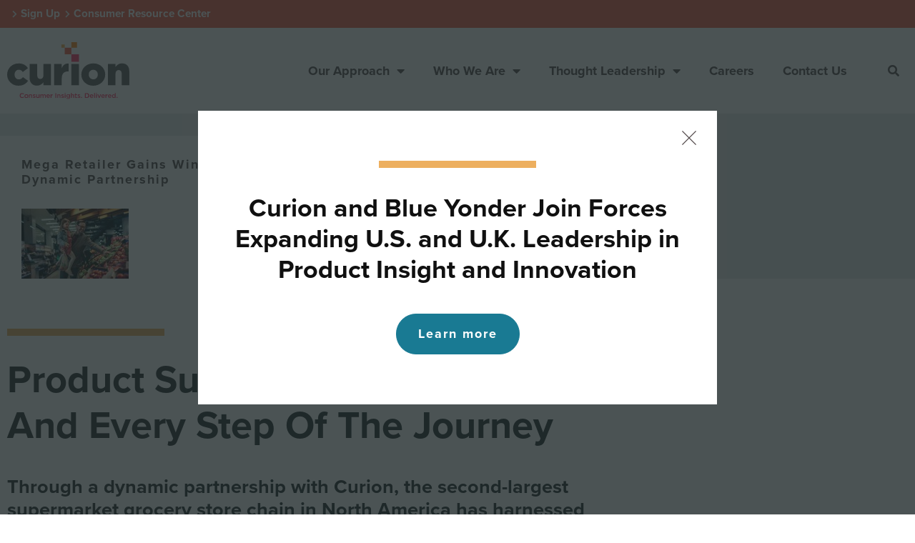

--- FILE ---
content_type: text/html; charset=UTF-8
request_url: https://curioninsights.com/case-studies/mega-retailer-gains-winning-edge-through-dynamic-partnership/
body_size: 20143
content:
<!doctype html>
<html lang="en-US">
<head>
	<meta charset="UTF-8">
	<meta name="viewport" content="width=device-width, initial-scale=1">
	<link rel="profile" href="https://gmpg.org/xfn/11">
	<meta name='robots' content='index, follow, max-image-preview:large, max-snippet:-1, max-video-preview:-1' />

	<!-- This site is optimized with the Yoast SEO plugin v26.7 - https://yoast.com/wordpress/plugins/seo/ -->
	<title>Mega Retailer Gains Winning Edge Through Dynamic Partnership - Curion Insights</title>
	<link rel="canonical" href="https://curioninsights.com/case-studies/mega-retailer-gains-winning-edge-through-dynamic-partnership/" />
	<meta property="og:locale" content="en_US" />
	<meta property="og:type" content="article" />
	<meta property="og:title" content="Mega Retailer Gains Winning Edge Through Dynamic Partnership - Curion Insights" />
	<meta property="og:description" content="Through a dynamic partnership with Curion, the second-largest supermarket grocery store chain in North America has harnessed strong collaborative strategies to empower multiple divisions under its umbrella." />
	<meta property="og:url" content="https://curioninsights.com/case-studies/mega-retailer-gains-winning-edge-through-dynamic-partnership/" />
	<meta property="og:site_name" content="Curion Insights" />
	<meta property="article:modified_time" content="2024-06-06T19:04:00+00:00" />
	<meta property="og:image" content="https://curioninsights.com/wordpress/wp-content/uploads/2023/12/Annotation-2023-12-14-112149.jpg" />
	<meta property="og:image:width" content="1063" />
	<meta property="og:image:height" content="697" />
	<meta property="og:image:type" content="image/jpeg" />
	<meta name="twitter:card" content="summary_large_image" />
	<meta name="twitter:label1" content="Est. reading time" />
	<meta name="twitter:data1" content="2 minutes" />
	<script type="application/ld+json" class="yoast-schema-graph">{"@context":"https://schema.org","@graph":[{"@type":"WebPage","@id":"https://curioninsights.com/case-studies/mega-retailer-gains-winning-edge-through-dynamic-partnership/","url":"https://curioninsights.com/case-studies/mega-retailer-gains-winning-edge-through-dynamic-partnership/","name":"Mega Retailer Gains Winning Edge Through Dynamic Partnership - Curion Insights","isPartOf":{"@id":"https://curioninsights.com/#website"},"primaryImageOfPage":{"@id":"https://curioninsights.com/case-studies/mega-retailer-gains-winning-edge-through-dynamic-partnership/#primaryimage"},"image":{"@id":"https://curioninsights.com/case-studies/mega-retailer-gains-winning-edge-through-dynamic-partnership/#primaryimage"},"thumbnailUrl":"https://curioninsights.com/wordpress/wp-content/uploads/2023/12/Annotation-2023-12-14-112149.jpg","datePublished":"2023-12-14T17:59:50+00:00","dateModified":"2024-06-06T19:04:00+00:00","breadcrumb":{"@id":"https://curioninsights.com/case-studies/mega-retailer-gains-winning-edge-through-dynamic-partnership/#breadcrumb"},"inLanguage":"en-US","potentialAction":[{"@type":"ReadAction","target":["https://curioninsights.com/case-studies/mega-retailer-gains-winning-edge-through-dynamic-partnership/"]}]},{"@type":"ImageObject","inLanguage":"en-US","@id":"https://curioninsights.com/case-studies/mega-retailer-gains-winning-edge-through-dynamic-partnership/#primaryimage","url":"https://curioninsights.com/wordpress/wp-content/uploads/2023/12/Annotation-2023-12-14-112149.jpg","contentUrl":"https://curioninsights.com/wordpress/wp-content/uploads/2023/12/Annotation-2023-12-14-112149.jpg","width":1063,"height":697},{"@type":"BreadcrumbList","@id":"https://curioninsights.com/case-studies/mega-retailer-gains-winning-edge-through-dynamic-partnership/#breadcrumb","itemListElement":[{"@type":"ListItem","position":1,"name":"Home","item":"https://curioninsights.com/"},{"@type":"ListItem","position":2,"name":"Mega Retailer Gains Winning Edge Through Dynamic Partnership"}]},{"@type":"WebSite","@id":"https://curioninsights.com/#website","url":"https://curioninsights.com/","name":"Curion Insights","description":"Consumer Insights. Delivered.","publisher":{"@id":"https://curioninsights.com/#organization"},"potentialAction":[{"@type":"SearchAction","target":{"@type":"EntryPoint","urlTemplate":"https://curioninsights.com/?s={search_term_string}"},"query-input":{"@type":"PropertyValueSpecification","valueRequired":true,"valueName":"search_term_string"}}],"inLanguage":"en-US"},{"@type":"Organization","@id":"https://curioninsights.com/#organization","name":"Curion","url":"https://curioninsights.com/","logo":{"@type":"ImageObject","inLanguage":"en-US","@id":"https://curioninsights.com/#/schema/logo/image/","url":"https://curioninsights.com/wordpress/wp-content/uploads/2021/05/Curion_Logo_CT_RGB_rev.svg","contentUrl":"https://curioninsights.com/wordpress/wp-content/uploads/2021/05/Curion_Logo_CT_RGB_rev.svg","width":1,"height":1,"caption":"Curion"},"image":{"@id":"https://curioninsights.com/#/schema/logo/image/"}}]}</script>
	<!-- / Yoast SEO plugin. -->


<link rel='dns-prefetch' href='//js.hs-scripts.com' />
<link rel='dns-prefetch' href='//cdn.rawgit.com' />
<link rel="alternate" type="application/rss+xml" title="Curion Insights &raquo; Feed" href="https://curioninsights.com/feed/" />
<link rel="alternate" type="application/rss+xml" title="Curion Insights &raquo; Comments Feed" href="https://curioninsights.com/comments/feed/" />
<link rel="alternate" title="oEmbed (JSON)" type="application/json+oembed" href="https://curioninsights.com/wp-json/oembed/1.0/embed?url=https%3A%2F%2Fcurioninsights.com%2Fcase-studies%2Fmega-retailer-gains-winning-edge-through-dynamic-partnership%2F" />
<link rel="alternate" title="oEmbed (XML)" type="text/xml+oembed" href="https://curioninsights.com/wp-json/oembed/1.0/embed?url=https%3A%2F%2Fcurioninsights.com%2Fcase-studies%2Fmega-retailer-gains-winning-edge-through-dynamic-partnership%2F&#038;format=xml" />
<style id='wp-img-auto-sizes-contain-inline-css'>
img:is([sizes=auto i],[sizes^="auto," i]){contain-intrinsic-size:3000px 1500px}
/*# sourceURL=wp-img-auto-sizes-contain-inline-css */
</style>
<style id='wp-emoji-styles-inline-css'>

	img.wp-smiley, img.emoji {
		display: inline !important;
		border: none !important;
		box-shadow: none !important;
		height: 1em !important;
		width: 1em !important;
		margin: 0 0.07em !important;
		vertical-align: -0.1em !important;
		background: none !important;
		padding: 0 !important;
	}
/*# sourceURL=wp-emoji-styles-inline-css */
</style>
<style id='global-styles-inline-css'>
:root{--wp--preset--aspect-ratio--square: 1;--wp--preset--aspect-ratio--4-3: 4/3;--wp--preset--aspect-ratio--3-4: 3/4;--wp--preset--aspect-ratio--3-2: 3/2;--wp--preset--aspect-ratio--2-3: 2/3;--wp--preset--aspect-ratio--16-9: 16/9;--wp--preset--aspect-ratio--9-16: 9/16;--wp--preset--color--black: #000000;--wp--preset--color--cyan-bluish-gray: #abb8c3;--wp--preset--color--white: #ffffff;--wp--preset--color--pale-pink: #f78da7;--wp--preset--color--vivid-red: #cf2e2e;--wp--preset--color--luminous-vivid-orange: #ff6900;--wp--preset--color--luminous-vivid-amber: #fcb900;--wp--preset--color--light-green-cyan: #7bdcb5;--wp--preset--color--vivid-green-cyan: #00d084;--wp--preset--color--pale-cyan-blue: #8ed1fc;--wp--preset--color--vivid-cyan-blue: #0693e3;--wp--preset--color--vivid-purple: #9b51e0;--wp--preset--gradient--vivid-cyan-blue-to-vivid-purple: linear-gradient(135deg,rgb(6,147,227) 0%,rgb(155,81,224) 100%);--wp--preset--gradient--light-green-cyan-to-vivid-green-cyan: linear-gradient(135deg,rgb(122,220,180) 0%,rgb(0,208,130) 100%);--wp--preset--gradient--luminous-vivid-amber-to-luminous-vivid-orange: linear-gradient(135deg,rgb(252,185,0) 0%,rgb(255,105,0) 100%);--wp--preset--gradient--luminous-vivid-orange-to-vivid-red: linear-gradient(135deg,rgb(255,105,0) 0%,rgb(207,46,46) 100%);--wp--preset--gradient--very-light-gray-to-cyan-bluish-gray: linear-gradient(135deg,rgb(238,238,238) 0%,rgb(169,184,195) 100%);--wp--preset--gradient--cool-to-warm-spectrum: linear-gradient(135deg,rgb(74,234,220) 0%,rgb(151,120,209) 20%,rgb(207,42,186) 40%,rgb(238,44,130) 60%,rgb(251,105,98) 80%,rgb(254,248,76) 100%);--wp--preset--gradient--blush-light-purple: linear-gradient(135deg,rgb(255,206,236) 0%,rgb(152,150,240) 100%);--wp--preset--gradient--blush-bordeaux: linear-gradient(135deg,rgb(254,205,165) 0%,rgb(254,45,45) 50%,rgb(107,0,62) 100%);--wp--preset--gradient--luminous-dusk: linear-gradient(135deg,rgb(255,203,112) 0%,rgb(199,81,192) 50%,rgb(65,88,208) 100%);--wp--preset--gradient--pale-ocean: linear-gradient(135deg,rgb(255,245,203) 0%,rgb(182,227,212) 50%,rgb(51,167,181) 100%);--wp--preset--gradient--electric-grass: linear-gradient(135deg,rgb(202,248,128) 0%,rgb(113,206,126) 100%);--wp--preset--gradient--midnight: linear-gradient(135deg,rgb(2,3,129) 0%,rgb(40,116,252) 100%);--wp--preset--font-size--small: 13px;--wp--preset--font-size--medium: 20px;--wp--preset--font-size--large: 36px;--wp--preset--font-size--x-large: 42px;--wp--preset--spacing--20: 0.44rem;--wp--preset--spacing--30: 0.67rem;--wp--preset--spacing--40: 1rem;--wp--preset--spacing--50: 1.5rem;--wp--preset--spacing--60: 2.25rem;--wp--preset--spacing--70: 3.38rem;--wp--preset--spacing--80: 5.06rem;--wp--preset--shadow--natural: 6px 6px 9px rgba(0, 0, 0, 0.2);--wp--preset--shadow--deep: 12px 12px 50px rgba(0, 0, 0, 0.4);--wp--preset--shadow--sharp: 6px 6px 0px rgba(0, 0, 0, 0.2);--wp--preset--shadow--outlined: 6px 6px 0px -3px rgb(255, 255, 255), 6px 6px rgb(0, 0, 0);--wp--preset--shadow--crisp: 6px 6px 0px rgb(0, 0, 0);}:root { --wp--style--global--content-size: 800px;--wp--style--global--wide-size: 1200px; }:where(body) { margin: 0; }.wp-site-blocks > .alignleft { float: left; margin-right: 2em; }.wp-site-blocks > .alignright { float: right; margin-left: 2em; }.wp-site-blocks > .aligncenter { justify-content: center; margin-left: auto; margin-right: auto; }:where(.wp-site-blocks) > * { margin-block-start: 24px; margin-block-end: 0; }:where(.wp-site-blocks) > :first-child { margin-block-start: 0; }:where(.wp-site-blocks) > :last-child { margin-block-end: 0; }:root { --wp--style--block-gap: 24px; }:root :where(.is-layout-flow) > :first-child{margin-block-start: 0;}:root :where(.is-layout-flow) > :last-child{margin-block-end: 0;}:root :where(.is-layout-flow) > *{margin-block-start: 24px;margin-block-end: 0;}:root :where(.is-layout-constrained) > :first-child{margin-block-start: 0;}:root :where(.is-layout-constrained) > :last-child{margin-block-end: 0;}:root :where(.is-layout-constrained) > *{margin-block-start: 24px;margin-block-end: 0;}:root :where(.is-layout-flex){gap: 24px;}:root :where(.is-layout-grid){gap: 24px;}.is-layout-flow > .alignleft{float: left;margin-inline-start: 0;margin-inline-end: 2em;}.is-layout-flow > .alignright{float: right;margin-inline-start: 2em;margin-inline-end: 0;}.is-layout-flow > .aligncenter{margin-left: auto !important;margin-right: auto !important;}.is-layout-constrained > .alignleft{float: left;margin-inline-start: 0;margin-inline-end: 2em;}.is-layout-constrained > .alignright{float: right;margin-inline-start: 2em;margin-inline-end: 0;}.is-layout-constrained > .aligncenter{margin-left: auto !important;margin-right: auto !important;}.is-layout-constrained > :where(:not(.alignleft):not(.alignright):not(.alignfull)){max-width: var(--wp--style--global--content-size);margin-left: auto !important;margin-right: auto !important;}.is-layout-constrained > .alignwide{max-width: var(--wp--style--global--wide-size);}body .is-layout-flex{display: flex;}.is-layout-flex{flex-wrap: wrap;align-items: center;}.is-layout-flex > :is(*, div){margin: 0;}body .is-layout-grid{display: grid;}.is-layout-grid > :is(*, div){margin: 0;}body{padding-top: 0px;padding-right: 0px;padding-bottom: 0px;padding-left: 0px;}a:where(:not(.wp-element-button)){text-decoration: underline;}:root :where(.wp-element-button, .wp-block-button__link){background-color: #32373c;border-width: 0;color: #fff;font-family: inherit;font-size: inherit;font-style: inherit;font-weight: inherit;letter-spacing: inherit;line-height: inherit;padding-top: calc(0.667em + 2px);padding-right: calc(1.333em + 2px);padding-bottom: calc(0.667em + 2px);padding-left: calc(1.333em + 2px);text-decoration: none;text-transform: inherit;}.has-black-color{color: var(--wp--preset--color--black) !important;}.has-cyan-bluish-gray-color{color: var(--wp--preset--color--cyan-bluish-gray) !important;}.has-white-color{color: var(--wp--preset--color--white) !important;}.has-pale-pink-color{color: var(--wp--preset--color--pale-pink) !important;}.has-vivid-red-color{color: var(--wp--preset--color--vivid-red) !important;}.has-luminous-vivid-orange-color{color: var(--wp--preset--color--luminous-vivid-orange) !important;}.has-luminous-vivid-amber-color{color: var(--wp--preset--color--luminous-vivid-amber) !important;}.has-light-green-cyan-color{color: var(--wp--preset--color--light-green-cyan) !important;}.has-vivid-green-cyan-color{color: var(--wp--preset--color--vivid-green-cyan) !important;}.has-pale-cyan-blue-color{color: var(--wp--preset--color--pale-cyan-blue) !important;}.has-vivid-cyan-blue-color{color: var(--wp--preset--color--vivid-cyan-blue) !important;}.has-vivid-purple-color{color: var(--wp--preset--color--vivid-purple) !important;}.has-black-background-color{background-color: var(--wp--preset--color--black) !important;}.has-cyan-bluish-gray-background-color{background-color: var(--wp--preset--color--cyan-bluish-gray) !important;}.has-white-background-color{background-color: var(--wp--preset--color--white) !important;}.has-pale-pink-background-color{background-color: var(--wp--preset--color--pale-pink) !important;}.has-vivid-red-background-color{background-color: var(--wp--preset--color--vivid-red) !important;}.has-luminous-vivid-orange-background-color{background-color: var(--wp--preset--color--luminous-vivid-orange) !important;}.has-luminous-vivid-amber-background-color{background-color: var(--wp--preset--color--luminous-vivid-amber) !important;}.has-light-green-cyan-background-color{background-color: var(--wp--preset--color--light-green-cyan) !important;}.has-vivid-green-cyan-background-color{background-color: var(--wp--preset--color--vivid-green-cyan) !important;}.has-pale-cyan-blue-background-color{background-color: var(--wp--preset--color--pale-cyan-blue) !important;}.has-vivid-cyan-blue-background-color{background-color: var(--wp--preset--color--vivid-cyan-blue) !important;}.has-vivid-purple-background-color{background-color: var(--wp--preset--color--vivid-purple) !important;}.has-black-border-color{border-color: var(--wp--preset--color--black) !important;}.has-cyan-bluish-gray-border-color{border-color: var(--wp--preset--color--cyan-bluish-gray) !important;}.has-white-border-color{border-color: var(--wp--preset--color--white) !important;}.has-pale-pink-border-color{border-color: var(--wp--preset--color--pale-pink) !important;}.has-vivid-red-border-color{border-color: var(--wp--preset--color--vivid-red) !important;}.has-luminous-vivid-orange-border-color{border-color: var(--wp--preset--color--luminous-vivid-orange) !important;}.has-luminous-vivid-amber-border-color{border-color: var(--wp--preset--color--luminous-vivid-amber) !important;}.has-light-green-cyan-border-color{border-color: var(--wp--preset--color--light-green-cyan) !important;}.has-vivid-green-cyan-border-color{border-color: var(--wp--preset--color--vivid-green-cyan) !important;}.has-pale-cyan-blue-border-color{border-color: var(--wp--preset--color--pale-cyan-blue) !important;}.has-vivid-cyan-blue-border-color{border-color: var(--wp--preset--color--vivid-cyan-blue) !important;}.has-vivid-purple-border-color{border-color: var(--wp--preset--color--vivid-purple) !important;}.has-vivid-cyan-blue-to-vivid-purple-gradient-background{background: var(--wp--preset--gradient--vivid-cyan-blue-to-vivid-purple) !important;}.has-light-green-cyan-to-vivid-green-cyan-gradient-background{background: var(--wp--preset--gradient--light-green-cyan-to-vivid-green-cyan) !important;}.has-luminous-vivid-amber-to-luminous-vivid-orange-gradient-background{background: var(--wp--preset--gradient--luminous-vivid-amber-to-luminous-vivid-orange) !important;}.has-luminous-vivid-orange-to-vivid-red-gradient-background{background: var(--wp--preset--gradient--luminous-vivid-orange-to-vivid-red) !important;}.has-very-light-gray-to-cyan-bluish-gray-gradient-background{background: var(--wp--preset--gradient--very-light-gray-to-cyan-bluish-gray) !important;}.has-cool-to-warm-spectrum-gradient-background{background: var(--wp--preset--gradient--cool-to-warm-spectrum) !important;}.has-blush-light-purple-gradient-background{background: var(--wp--preset--gradient--blush-light-purple) !important;}.has-blush-bordeaux-gradient-background{background: var(--wp--preset--gradient--blush-bordeaux) !important;}.has-luminous-dusk-gradient-background{background: var(--wp--preset--gradient--luminous-dusk) !important;}.has-pale-ocean-gradient-background{background: var(--wp--preset--gradient--pale-ocean) !important;}.has-electric-grass-gradient-background{background: var(--wp--preset--gradient--electric-grass) !important;}.has-midnight-gradient-background{background: var(--wp--preset--gradient--midnight) !important;}.has-small-font-size{font-size: var(--wp--preset--font-size--small) !important;}.has-medium-font-size{font-size: var(--wp--preset--font-size--medium) !important;}.has-large-font-size{font-size: var(--wp--preset--font-size--large) !important;}.has-x-large-font-size{font-size: var(--wp--preset--font-size--x-large) !important;}
:root :where(.wp-block-pullquote){font-size: 1.5em;line-height: 1.6;}
/*# sourceURL=global-styles-inline-css */
</style>
<link rel='stylesheet' id='eae-css-css' href='https://curioninsights.com/wordpress/wp-content/plugins/addon-elements-for-elementor-page-builder/assets/css/eae.min.css?ver=1.14.4' media='all' />
<link rel='stylesheet' id='eae-peel-css-css' href='https://curioninsights.com/wordpress/wp-content/plugins/addon-elements-for-elementor-page-builder/assets/lib/peel/peel.css?ver=1.14.4' media='all' />
<link rel='stylesheet' id='font-awesome-4-shim-css' href='https://curioninsights.com/wordpress/wp-content/plugins/elementor/assets/lib/font-awesome/css/v4-shims.min.css?ver=1.0' media='all' />
<link rel='stylesheet' id='font-awesome-5-all-css' href='https://curioninsights.com/wordpress/wp-content/plugins/elementor/assets/lib/font-awesome/css/all.min.css?ver=1.0' media='all' />
<link rel='stylesheet' id='vegas-css-css' href='https://curioninsights.com/wordpress/wp-content/plugins/addon-elements-for-elementor-page-builder/assets/lib/vegas/vegas.min.css?ver=2.4.0' media='all' />
<link rel='stylesheet' id='AOS_animate-css' href='https://cdn.rawgit.com/michalsnik/aos/2.1.1/dist/aos.css' media='all' />
<link rel='stylesheet' id='hello-elementor-css' href='https://curioninsights.com/wordpress/wp-content/themes/hello-elementor/assets/css/reset.css?ver=3.4.5' media='all' />
<link rel='stylesheet' id='hello-elementor-theme-style-css' href='https://curioninsights.com/wordpress/wp-content/themes/hello-elementor/assets/css/theme.css?ver=3.4.5' media='all' />
<link rel='stylesheet' id='hello-elementor-header-footer-css' href='https://curioninsights.com/wordpress/wp-content/themes/hello-elementor/assets/css/header-footer.css?ver=3.4.5' media='all' />
<link rel='stylesheet' id='e-sticky-css' href='https://curioninsights.com/wordpress/wp-content/plugins/elementor-pro/assets/css/modules/sticky.min.css?ver=3.34.0' media='all' />
<link rel='stylesheet' id='elementor-frontend-css' href='https://curioninsights.com/wordpress/wp-content/plugins/elementor/assets/css/frontend.min.css?ver=3.34.1' media='all' />
<link rel='stylesheet' id='widget-icon-list-css' href='https://curioninsights.com/wordpress/wp-content/plugins/elementor/assets/css/widget-icon-list.min.css?ver=3.34.1' media='all' />
<link rel='stylesheet' id='widget-image-css' href='https://curioninsights.com/wordpress/wp-content/plugins/elementor/assets/css/widget-image.min.css?ver=3.34.1' media='all' />
<link rel='stylesheet' id='widget-nav-menu-css' href='https://curioninsights.com/wordpress/wp-content/plugins/elementor-pro/assets/css/widget-nav-menu.min.css?ver=3.34.0' media='all' />
<link rel='stylesheet' id='widget-search-form-css' href='https://curioninsights.com/wordpress/wp-content/plugins/elementor-pro/assets/css/widget-search-form.min.css?ver=3.34.0' media='all' />
<link rel='stylesheet' id='elementor-icons-shared-0-css' href='https://curioninsights.com/wordpress/wp-content/plugins/elementor/assets/lib/font-awesome/css/fontawesome.min.css?ver=5.15.3' media='all' />
<link rel='stylesheet' id='elementor-icons-fa-solid-css' href='https://curioninsights.com/wordpress/wp-content/plugins/elementor/assets/lib/font-awesome/css/solid.min.css?ver=5.15.3' media='all' />
<link rel='stylesheet' id='widget-posts-css' href='https://curioninsights.com/wordpress/wp-content/plugins/elementor-pro/assets/css/widget-posts.min.css?ver=3.34.0' media='all' />
<link rel='stylesheet' id='widget-social-icons-css' href='https://curioninsights.com/wordpress/wp-content/plugins/elementor/assets/css/widget-social-icons.min.css?ver=3.34.1' media='all' />
<link rel='stylesheet' id='e-apple-webkit-css' href='https://curioninsights.com/wordpress/wp-content/plugins/elementor/assets/css/conditionals/apple-webkit.min.css?ver=3.34.1' media='all' />
<link rel='stylesheet' id='widget-heading-css' href='https://curioninsights.com/wordpress/wp-content/plugins/elementor/assets/css/widget-heading.min.css?ver=3.34.1' media='all' />
<link rel='stylesheet' id='e-motion-fx-css' href='https://curioninsights.com/wordpress/wp-content/plugins/elementor-pro/assets/css/modules/motion-fx.min.css?ver=3.34.0' media='all' />
<link rel='stylesheet' id='widget-divider-css' href='https://curioninsights.com/wordpress/wp-content/plugins/elementor/assets/css/widget-divider.min.css?ver=3.34.1' media='all' />
<link rel='stylesheet' id='widget-call-to-action-css' href='https://curioninsights.com/wordpress/wp-content/plugins/elementor-pro/assets/css/widget-call-to-action.min.css?ver=3.34.0' media='all' />
<link rel='stylesheet' id='e-transitions-css' href='https://curioninsights.com/wordpress/wp-content/plugins/elementor-pro/assets/css/conditionals/transitions.min.css?ver=3.34.0' media='all' />
<link rel='stylesheet' id='e-animation-fadeIn-css' href='https://curioninsights.com/wordpress/wp-content/plugins/elementor/assets/lib/animations/styles/fadeIn.min.css?ver=3.34.1' media='all' />
<link rel='stylesheet' id='e-popup-css' href='https://curioninsights.com/wordpress/wp-content/plugins/elementor-pro/assets/css/conditionals/popup.min.css?ver=3.34.0' media='all' />
<link rel='stylesheet' id='elementor-icons-css' href='https://curioninsights.com/wordpress/wp-content/plugins/elementor/assets/lib/eicons/css/elementor-icons.min.css?ver=5.45.0' media='all' />
<link rel='stylesheet' id='elementor-post-12-css' href='https://curioninsights.com/wordpress/wp-content/uploads/elementor/css/post-12.css?ver=1768502493' media='all' />
<link rel='stylesheet' id='elementor-post-13419-css' href='https://curioninsights.com/wordpress/wp-content/uploads/elementor/css/post-13419.css?ver=1768503514' media='all' />
<link rel='stylesheet' id='elementor-post-14080-css' href='https://curioninsights.com/wordpress/wp-content/uploads/elementor/css/post-14080.css?ver=1768502494' media='all' />
<link rel='stylesheet' id='elementor-post-11367-css' href='https://curioninsights.com/wordpress/wp-content/uploads/elementor/css/post-11367.css?ver=1768502494' media='all' />
<link rel='stylesheet' id='elementor-post-484-css' href='https://curioninsights.com/wordpress/wp-content/uploads/elementor/css/post-484.css?ver=1768502914' media='all' />
<link rel='stylesheet' id='elementor-post-18771-css' href='https://curioninsights.com/wordpress/wp-content/uploads/elementor/css/post-18771.css?ver=1768505265' media='all' />
<link rel='stylesheet' id='csc-style-css' href='https://curioninsights.com/wordpress/wp-content/themes/curioninsights/curion-scorecard/curion-scorecard.css?ver=6.9' media='all' />
<link rel='stylesheet' id='hello-elementor-child-style-css' href='https://curioninsights.com/wordpress/wp-content/themes/curioninsights/style.css?ver=1.0.0' media='all' />
<link rel='stylesheet' id='ekit-widget-styles-css' href='https://curioninsights.com/wordpress/wp-content/plugins/elementskit-lite/widgets/init/assets/css/widget-styles.css?ver=3.7.8' media='all' />
<link rel='stylesheet' id='ekit-responsive-css' href='https://curioninsights.com/wordpress/wp-content/plugins/elementskit-lite/widgets/init/assets/css/responsive.css?ver=3.7.8' media='all' />
<link rel='stylesheet' id='ecs-styles-css' href='https://curioninsights.com/wordpress/wp-content/plugins/ele-custom-skin/assets/css/ecs-style.css?ver=3.1.9' media='all' />
<link rel='stylesheet' id='elementor-post-140-css' href='https://curioninsights.com/wordpress/wp-content/uploads/elementor/css/post-140.css?ver=1621908810' media='all' />
<link rel='stylesheet' id='elementor-post-344-css' href='https://curioninsights.com/wordpress/wp-content/uploads/elementor/css/post-344.css?ver=1620877683' media='all' />
<link rel='stylesheet' id='elementor-post-361-css' href='https://curioninsights.com/wordpress/wp-content/uploads/elementor/css/post-361.css?ver=1621887983' media='all' />
<link rel='stylesheet' id='elementor-post-497-css' href='https://curioninsights.com/wordpress/wp-content/uploads/elementor/css/post-497.css?ver=1627463378' media='all' />
<link rel='stylesheet' id='elementor-post-900-css' href='https://curioninsights.com/wordpress/wp-content/uploads/elementor/css/post-900.css?ver=1626197234' media='all' />
<link rel='stylesheet' id='elementor-post-1287-css' href='https://curioninsights.com/wordpress/wp-content/uploads/elementor/css/post-1287.css?ver=1621887853' media='all' />
<link rel='stylesheet' id='elementor-post-2750-css' href='https://curioninsights.com/wordpress/wp-content/uploads/elementor/css/post-2750.css?ver=1621888800' media='all' />
<link rel='stylesheet' id='elementor-post-17767-css' href='https://curioninsights.com/wordpress/wp-content/uploads/elementor/css/post-17767.css?ver=1749202793' media='all' />
<link rel='stylesheet' id='elementor-icons-fa-brands-css' href='https://curioninsights.com/wordpress/wp-content/plugins/elementor/assets/lib/font-awesome/css/brands.min.css?ver=5.15.3' media='all' />
<link rel='stylesheet' id='elementor-icons-ekiticons-css' href='https://curioninsights.com/wordpress/wp-content/plugins/elementskit-lite/modules/elementskit-icon-pack/assets/css/ekiticons.css?ver=3.7.8' media='all' />
<link rel='stylesheet' id='elementor-icons-fa-regular-css' href='https://curioninsights.com/wordpress/wp-content/plugins/elementor/assets/lib/font-awesome/css/regular.min.css?ver=5.15.3' media='all' />
<script src="https://curioninsights.com/wordpress/wp-includes/js/jquery/jquery.min.js?ver=3.7.1" id="jquery-core-js"></script>
<script src="https://curioninsights.com/wordpress/wp-includes/js/jquery/jquery-migrate.min.js?ver=3.4.1" id="jquery-migrate-js"></script>
<script src="https://curioninsights.com/wordpress/wp-content/plugins/addon-elements-for-elementor-page-builder/assets/js/iconHelper.js?ver=1.0" id="eae-iconHelper-js"></script>
<script id="ecs_ajax_load-js-extra">
var ecs_ajax_params = {"ajaxurl":"https://curioninsights.com/wordpress/wp-admin/admin-ajax.php","posts":"{\"page\":0,\"case-studies\":\"mega-retailer-gains-winning-edge-through-dynamic-partnership\",\"post_type\":\"case-studies\",\"name\":\"mega-retailer-gains-winning-edge-through-dynamic-partnership\",\"error\":\"\",\"m\":\"\",\"p\":0,\"post_parent\":\"\",\"subpost\":\"\",\"subpost_id\":\"\",\"attachment\":\"\",\"attachment_id\":0,\"pagename\":\"\",\"page_id\":0,\"second\":\"\",\"minute\":\"\",\"hour\":\"\",\"day\":0,\"monthnum\":0,\"year\":0,\"w\":0,\"category_name\":\"\",\"tag\":\"\",\"cat\":\"\",\"tag_id\":\"\",\"author\":\"\",\"author_name\":\"\",\"feed\":\"\",\"tb\":\"\",\"paged\":0,\"meta_key\":\"\",\"meta_value\":\"\",\"preview\":\"\",\"s\":\"\",\"sentence\":\"\",\"title\":\"\",\"fields\":\"all\",\"menu_order\":\"\",\"embed\":\"\",\"category__in\":[],\"category__not_in\":[],\"category__and\":[],\"post__in\":[],\"post__not_in\":[],\"post_name__in\":[],\"tag__in\":[],\"tag__not_in\":[],\"tag__and\":[],\"tag_slug__in\":[],\"tag_slug__and\":[],\"post_parent__in\":[],\"post_parent__not_in\":[],\"author__in\":[],\"author__not_in\":[],\"search_columns\":[],\"ignore_sticky_posts\":false,\"suppress_filters\":false,\"cache_results\":true,\"update_post_term_cache\":true,\"update_menu_item_cache\":false,\"lazy_load_term_meta\":true,\"update_post_meta_cache\":true,\"posts_per_page\":10,\"nopaging\":false,\"comments_per_page\":\"50\",\"no_found_rows\":false,\"order\":\"DESC\"}"};
//# sourceURL=ecs_ajax_load-js-extra
</script>
<script src="https://curioninsights.com/wordpress/wp-content/plugins/ele-custom-skin/assets/js/ecs_ajax_pagination.js?ver=3.1.9" id="ecs_ajax_load-js"></script>
<script src="https://curioninsights.com/wordpress/wp-content/plugins/ele-custom-skin/assets/js/ecs.js?ver=3.1.9" id="ecs-script-js"></script>
<link rel="https://api.w.org/" href="https://curioninsights.com/wp-json/" /><link rel="alternate" title="JSON" type="application/json" href="https://curioninsights.com/wp-json/wp/v2/case-studies/13419" /><link rel="EditURI" type="application/rsd+xml" title="RSD" href="https://curioninsights.com/wordpress/xmlrpc.php?rsd" />
<meta name="generator" content="WordPress 6.9" />
<link rel='shortlink' href='https://curioninsights.com/?p=13419' />
<meta name="cdp-version" content="1.5.0" />			<!-- DO NOT COPY THIS SNIPPET! Start of Page Analytics Tracking for HubSpot WordPress plugin v11.3.37-->
			<script class="hsq-set-content-id" data-content-id="blog-post">
				var _hsq = _hsq || [];
				_hsq.push(["setContentType", "blog-post"]);
			</script>
			<!-- DO NOT COPY THIS SNIPPET! End of Page Analytics Tracking for HubSpot WordPress plugin -->
			<meta name="description" content="Through a dynamic partnership with Curion, the second-largest supermarket grocery store chain in North America has harnessed strong collaborative strategies to empower multiple divisions under its umbrella.">
<meta name="generator" content="Elementor 3.34.1; features: additional_custom_breakpoints; settings: css_print_method-external, google_font-enabled, font_display-auto">
<!-- Google Tag Manager -->
<script>(function(w,d,s,l,i){w[l]=w[l]||[];w[l].push({'gtm.start':
new Date().getTime(),event:'gtm.js'});var f=d.getElementsByTagName(s)[0],
j=d.createElement(s),dl=l!='dataLayer'?'&l='+l:'';j.async=true;j.src=
'https://www.googletagmanager.com/gtm.js?id='+i+dl;f.parentNode.insertBefore(j,f);
})(window,document,'script','dataLayer','GTM-MX8BJGC');</script>
<!-- End Google Tag Manager -->
<!-- Google Tag Manager -->
<script>(function(w,d,s,l,i){w[l]=w[l]||[];w[l].push({'gtm.start':
new Date().getTime(),event:'gtm.js'});var f=d.getElementsByTagName(s)[0],
j=d.createElement(s),dl=l!='dataLayer'?'&l='+l:'';j.async=true;j.src=
'https://www.googletagmanager.com/gtm.js?id='+i+dl;f.parentNode.insertBefore(j,f);
})(window,document,'script','dataLayer','GTM-PLZD28TT');</script>
<!-- End Google Tag Manager -->
<link rel="stylesheet" href="https://use.typekit.net/isu4xaz.css">

<!--CSS-->
<link href="https://unpkg.com/aos@2.3.1/dist/aos.css" rel="stylesheet">
<!--JS-->
<script src="https://unpkg.com/aos@2.3.1/dist/aos.js"></script>
<script>
  AOS.init();
</script>
<link rel='stylesheet' id='movedo-ext-vc-simple-line-icons-css'  href='https://cdnjs.cloudflare.com/ajax/libs/simple-line-icons/2.5.5/css/simple-line-icons.min.css' type='text/css' media='all' />

			<style>
				.e-con.e-parent:nth-of-type(n+4):not(.e-lazyloaded):not(.e-no-lazyload),
				.e-con.e-parent:nth-of-type(n+4):not(.e-lazyloaded):not(.e-no-lazyload) * {
					background-image: none !important;
				}
				@media screen and (max-height: 1024px) {
					.e-con.e-parent:nth-of-type(n+3):not(.e-lazyloaded):not(.e-no-lazyload),
					.e-con.e-parent:nth-of-type(n+3):not(.e-lazyloaded):not(.e-no-lazyload) * {
						background-image: none !important;
					}
				}
				@media screen and (max-height: 640px) {
					.e-con.e-parent:nth-of-type(n+2):not(.e-lazyloaded):not(.e-no-lazyload),
					.e-con.e-parent:nth-of-type(n+2):not(.e-lazyloaded):not(.e-no-lazyload) * {
						background-image: none !important;
					}
				}
			</style>
			<link rel="icon" href="https://curioninsights.com/wordpress/wp-content/uploads/2021/05/favicon.png" sizes="32x32" />
<link rel="icon" href="https://curioninsights.com/wordpress/wp-content/uploads/2021/05/favicon.png" sizes="192x192" />
<link rel="apple-touch-icon" href="https://curioninsights.com/wordpress/wp-content/uploads/2021/05/favicon.png" />
<meta name="msapplication-TileImage" content="https://curioninsights.com/wordpress/wp-content/uploads/2021/05/favicon.png" />
</head>
<body class="wp-singular case-studies-template-default single single-case-studies postid-13419 single-format-standard wp-custom-logo wp-embed-responsive wp-theme-hello-elementor wp-child-theme-curioninsights hello-elementor-default elementor-default elementor-template-full-width elementor-kit-12 elementor-page elementor-page-13419 elementor-page-484">

<!-- Google Tag Manager (noscript) -->
<noscript><iframe src="https://www.googletagmanager.com/ns.html?id=GTM-MX8BJGC"
height="0" width="0" style="display:none;visibility:hidden"></iframe></noscript>
<!-- End Google Tag Manager (noscript) -->
<!-- Google Tag Manager (noscript) -->
<noscript><iframe src="https://www.googletagmanager.com/ns.html?id=GTM-PLZD28TT"
height="0" width="0" style="display:none;visibility:hidden"></iframe></noscript>
<!-- End Google Tag Manager (noscript) -->

<a class="skip-link screen-reader-text" href="#content">Skip to content</a>

		<header data-elementor-type="header" data-elementor-id="14080" class="elementor elementor-14080 elementor-location-header" data-elementor-post-type="elementor_library">
					<header class="has_eae_slider elementor-section elementor-top-section elementor-element elementor-element-794d8f8 elementor-section-content-middle elementor-section-full_width elementor-section-height-default elementor-section-height-default" data-eae-slider="25704" data-id="794d8f8" data-element_type="section" data-settings="{&quot;background_background&quot;:&quot;classic&quot;,&quot;sticky&quot;:&quot;top&quot;,&quot;sticky_on&quot;:[&quot;desktop&quot;,&quot;tablet&quot;,&quot;mobile&quot;],&quot;sticky_offset&quot;:0,&quot;sticky_effects_offset&quot;:0,&quot;sticky_anchor_link_offset&quot;:0}">
						<div class="elementor-container elementor-column-gap-default">
					<div class="has_eae_slider elementor-column elementor-col-100 elementor-top-column elementor-element elementor-element-53d6d13" data-eae-slider="91955" data-id="53d6d13" data-element_type="column">
			<div class="elementor-widget-wrap elementor-element-populated">
						<section class="has_eae_slider elementor-section elementor-inner-section elementor-element elementor-element-64c1fe9 elementor-section-content-middle elementor-section-boxed elementor-section-height-default elementor-section-height-default" data-eae-slider="49904" data-id="64c1fe9" data-element_type="section" data-settings="{&quot;background_background&quot;:&quot;classic&quot;}">
						<div class="elementor-container elementor-column-gap-default">
					<div class="has_eae_slider elementor-column elementor-col-100 elementor-inner-column elementor-element elementor-element-3a78a81" data-eae-slider="10501" data-id="3a78a81" data-element_type="column">
			<div class="elementor-widget-wrap elementor-element-populated">
						<div class="elementor-element elementor-element-1344f09 elementor-icon-list--layout-inline elementor-align-end elementor-list-item-link-full_width elementor-widget elementor-widget-icon-list" data-id="1344f09" data-element_type="widget" data-settings="{&quot;sticky&quot;:&quot;top&quot;,&quot;sticky_on&quot;:[&quot;desktop&quot;,&quot;tablet&quot;,&quot;mobile&quot;],&quot;sticky_offset&quot;:0,&quot;sticky_effects_offset&quot;:0,&quot;sticky_anchor_link_offset&quot;:0}" data-widget_type="icon-list.default">
				<div class="elementor-widget-container">
							<ul class="elementor-icon-list-items elementor-inline-items">
							<li class="elementor-icon-list-item elementor-inline-item">
											<a href="https://curionpanelist.com/register" target="_blank">

												<span class="elementor-icon-list-icon">
							<i aria-hidden="true" class="fas fa-chevron-right"></i>						</span>
										<span class="elementor-icon-list-text">Sign Up</span>
											</a>
									</li>
								<li class="elementor-icon-list-item elementor-inline-item">
											<a href="https://consumers.curioninsights.com/hc/en-us" target="_blank">

												<span class="elementor-icon-list-icon">
							<i aria-hidden="true" class="fas fa-chevron-right"></i>						</span>
										<span class="elementor-icon-list-text">Consumer Resource Center</span>
											</a>
									</li>
						</ul>
						</div>
				</div>
					</div>
		</div>
					</div>
		</section>
				<section class="has_eae_slider elementor-section elementor-inner-section elementor-element elementor-element-e16ac19 elementor-section-content-middle elementor-section-boxed elementor-section-height-default elementor-section-height-default" data-eae-slider="94801" data-id="e16ac19" data-element_type="section">
						<div class="elementor-container elementor-column-gap-default">
					<div class="has_eae_slider elementor-column elementor-col-50 elementor-inner-column elementor-element elementor-element-1e435dd" data-eae-slider="90845" data-id="1e435dd" data-element_type="column">
			<div class="elementor-widget-wrap elementor-element-populated">
						<div class="elementor-element elementor-element-962866d elementor-widget elementor-widget-theme-site-logo elementor-widget-image" data-id="962866d" data-element_type="widget" data-widget_type="theme-site-logo.default">
				<div class="elementor-widget-container">
											<a href="https://curioninsights.com">
			<img src="https://curioninsights.com/wordpress/wp-content/uploads/2021/05/Curion_Logo_CT_RGB_rev.svg" class="attachment-full size-full wp-image-2265" alt="Curion: Customer Insights. Delivered" />				</a>
											</div>
				</div>
					</div>
		</div>
				<div class="has_eae_slider elementor-column elementor-col-25 elementor-inner-column elementor-element elementor-element-4f58658" data-eae-slider="82940" data-id="4f58658" data-element_type="column">
			<div class="elementor-widget-wrap elementor-element-populated">
						<div class="elementor-element elementor-element-8617971 elementor-nav-menu__align-end elementor-nav-menu--stretch elementor-nav-menu--dropdown-tablet elementor-nav-menu__text-align-aside elementor-nav-menu--toggle elementor-nav-menu--burger elementor-widget elementor-widget-nav-menu" data-id="8617971" data-element_type="widget" data-settings="{&quot;full_width&quot;:&quot;stretch&quot;,&quot;layout&quot;:&quot;horizontal&quot;,&quot;submenu_icon&quot;:{&quot;value&quot;:&quot;&lt;i class=\&quot;fas fa-caret-down\&quot; aria-hidden=\&quot;true\&quot;&gt;&lt;\/i&gt;&quot;,&quot;library&quot;:&quot;fa-solid&quot;},&quot;toggle&quot;:&quot;burger&quot;}" data-widget_type="nav-menu.default">
				<div class="elementor-widget-container">
								<nav aria-label="Menu" class="elementor-nav-menu--main elementor-nav-menu__container elementor-nav-menu--layout-horizontal e--pointer-underline e--animation-none">
				<ul id="menu-1-8617971" class="elementor-nav-menu"><li class="menu-item menu-item-type-post_type menu-item-object-page menu-item-has-children menu-item-5341"><a href="https://curioninsights.com/our-approach/" class="elementor-item">Our Approach</a>
<ul class="sub-menu elementor-nav-menu--dropdown">
	<li class="menu-item menu-item-type-post_type menu-item-object-page menu-item-has-children menu-item-12036"><a href="https://curioninsights.com/our-approach/solutions/" class="elementor-sub-item">Solutions</a>
	<ul class="sub-menu elementor-nav-menu--dropdown">
		<li class="menu-item menu-item-type-post_type menu-item-object-page menu-item-12037"><a href="https://curioninsights.com/our-approach/solutions/" class="elementor-sub-item">XP Xperience Performance</a></li>
		<li class="menu-item menu-item-type-post_type menu-item-object-page menu-item-14487"><a href="https://curioninsights.com/our-approach/solutions/curion-score/" class="elementor-sub-item">Curion Score</a></li>
		<li class="menu-item menu-item-type-post_type menu-item-object-page menu-item-18621"><a href="https://curioninsights.com/our-approach/solutions/clickscape/" class="elementor-sub-item">Clickscape®</a></li>
	</ul>
</li>
	<li class="menu-item menu-item-type-post_type menu-item-object-page menu-item-has-children menu-item-5755"><a href="https://curioninsights.com/our-approach/how-we-connect/" class="elementor-sub-item">How We Connect</a>
	<ul class="sub-menu elementor-nav-menu--dropdown">
		<li class="menu-item menu-item-type-post_type menu-item-object-page menu-item-5343"><a href="https://curioninsights.com/our-approach/how-we-connect/consumer-centers/" class="elementor-sub-item">Consumer Centers</a></li>
		<li class="menu-item menu-item-type-post_type menu-item-object-page menu-item-5344"><a href="https://curioninsights.com/our-approach/how-we-connect/digital/" class="elementor-sub-item">Digital</a></li>
		<li class="menu-item menu-item-type-post_type menu-item-object-page menu-item-6630"><a href="https://curioninsights.com/our-approach/how-we-connect/in-context/" class="elementor-sub-item">In Context</a></li>
		<li class="menu-item menu-item-type-post_type menu-item-object-page menu-item-5346"><a href="https://curioninsights.com/our-approach/how-we-connect/global-partner-program/" class="elementor-sub-item">Global Partners</a></li>
	</ul>
</li>
	<li class="menu-item menu-item-type-post_type menu-item-object-page menu-item-6676"><a href="https://curioninsights.com/our-approach/case-studies/" class="elementor-sub-item">Case Studies</a></li>
	<li class="menu-item menu-item-type-post_type menu-item-object-page menu-item-5348"><a href="https://curioninsights.com/our-approach/industries-we-serve/" class="elementor-sub-item">Industries We Serve</a></li>
</ul>
</li>
<li class="menu-item menu-item-type-post_type menu-item-object-page menu-item-has-children menu-item-5785"><a href="https://curioninsights.com/who-we-are/" class="elementor-item">Who We Are</a>
<ul class="sub-menu elementor-nav-menu--dropdown">
	<li class="menu-item menu-item-type-post_type menu-item-object-page menu-item-13967"><a href="https://curioninsights.com/who-we-are/mission-vision-values/" class="elementor-sub-item">Mission Vision Values</a></li>
	<li class="menu-item menu-item-type-post_type menu-item-object-page menu-item-5351"><a href="https://curioninsights.com/who-we-are/leadership/" class="elementor-sub-item">Leadership</a></li>
	<li class="menu-item menu-item-type-post_type menu-item-object-page menu-item-5352"><a href="https://curioninsights.com/who-we-are/board-of-directors/" class="elementor-sub-item">Board of Directors</a></li>
	<li class="menu-item menu-item-type-post_type menu-item-object-page menu-item-5353"><a href="https://curioninsights.com/who-we-are/partnerships-and-affiliations/" class="elementor-sub-item">Partnerships and Affiliations</a></li>
	<li class="menu-item menu-item-type-post_type menu-item-object-page menu-item-5354"><a href="https://curioninsights.com/who-we-are/awards/" class="elementor-sub-item">Awards</a></li>
</ul>
</li>
<li class="menu-item menu-item-type-post_type menu-item-object-page menu-item-has-children menu-item-14550"><a href="https://curioninsights.com/thought-leadership/" class="elementor-item">Thought Leadership</a>
<ul class="sub-menu elementor-nav-menu--dropdown">
	<li class="menu-item menu-item-type-post_type menu-item-object-page menu-item-14554"><a href="https://curioninsights.com/thought-leadership/events/" class="elementor-sub-item">Events</a></li>
	<li class="menu-item menu-item-type-post_type menu-item-object-page menu-item-14553"><a href="https://curioninsights.com/thought-leadership/webinars-podcasts/" class="elementor-sub-item">Webinars &#038; Podcasts</a></li>
	<li class="menu-item menu-item-type-post_type menu-item-object-page menu-item-14555"><a href="https://curioninsights.com/thought-leadership/whitepapers/" class="elementor-sub-item">Whitepapers</a></li>
	<li class="menu-item menu-item-type-post_type menu-item-object-page menu-item-14552"><a href="https://curioninsights.com/thought-leadership/articles/" class="elementor-sub-item">Articles &#038; Trends</a></li>
	<li class="menu-item menu-item-type-post_type menu-item-object-page menu-item-17999"><a href="https://curioninsights.com/thought-leadership/infographics/" class="elementor-sub-item">Infographics</a></li>
	<li class="menu-item menu-item-type-post_type menu-item-object-page menu-item-14551"><a href="https://curioninsights.com/thought-leadership/news/" class="elementor-sub-item">Curion News</a></li>
	<li class="menu-item menu-item-type-post_type menu-item-object-page menu-item-17787"><a href="https://curioninsights.com/thought-leadership/curion-intelligence-reports/" class="elementor-sub-item">Curion Intelligence Reports</a></li>
</ul>
</li>
<li class="menu-item menu-item-type-post_type menu-item-object-page menu-item-5356"><a href="https://curioninsights.com/careers/" class="elementor-item">Careers</a></li>
<li class="menu-item menu-item-type-post_type menu-item-object-page menu-item-5357"><a href="https://curioninsights.com/contact-us/" class="elementor-item">Contact Us</a></li>
</ul>			</nav>
					<div class="elementor-menu-toggle" role="button" tabindex="0" aria-label="Menu Toggle" aria-expanded="false">
			<i aria-hidden="true" role="presentation" class="elementor-menu-toggle__icon--open eicon-menu-bar"></i><i aria-hidden="true" role="presentation" class="elementor-menu-toggle__icon--close eicon-close"></i>		</div>
					<nav class="elementor-nav-menu--dropdown elementor-nav-menu__container" aria-hidden="true">
				<ul id="menu-2-8617971" class="elementor-nav-menu"><li class="menu-item menu-item-type-post_type menu-item-object-page menu-item-has-children menu-item-5341"><a href="https://curioninsights.com/our-approach/" class="elementor-item" tabindex="-1">Our Approach</a>
<ul class="sub-menu elementor-nav-menu--dropdown">
	<li class="menu-item menu-item-type-post_type menu-item-object-page menu-item-has-children menu-item-12036"><a href="https://curioninsights.com/our-approach/solutions/" class="elementor-sub-item" tabindex="-1">Solutions</a>
	<ul class="sub-menu elementor-nav-menu--dropdown">
		<li class="menu-item menu-item-type-post_type menu-item-object-page menu-item-12037"><a href="https://curioninsights.com/our-approach/solutions/" class="elementor-sub-item" tabindex="-1">XP Xperience Performance</a></li>
		<li class="menu-item menu-item-type-post_type menu-item-object-page menu-item-14487"><a href="https://curioninsights.com/our-approach/solutions/curion-score/" class="elementor-sub-item" tabindex="-1">Curion Score</a></li>
		<li class="menu-item menu-item-type-post_type menu-item-object-page menu-item-18621"><a href="https://curioninsights.com/our-approach/solutions/clickscape/" class="elementor-sub-item" tabindex="-1">Clickscape®</a></li>
	</ul>
</li>
	<li class="menu-item menu-item-type-post_type menu-item-object-page menu-item-has-children menu-item-5755"><a href="https://curioninsights.com/our-approach/how-we-connect/" class="elementor-sub-item" tabindex="-1">How We Connect</a>
	<ul class="sub-menu elementor-nav-menu--dropdown">
		<li class="menu-item menu-item-type-post_type menu-item-object-page menu-item-5343"><a href="https://curioninsights.com/our-approach/how-we-connect/consumer-centers/" class="elementor-sub-item" tabindex="-1">Consumer Centers</a></li>
		<li class="menu-item menu-item-type-post_type menu-item-object-page menu-item-5344"><a href="https://curioninsights.com/our-approach/how-we-connect/digital/" class="elementor-sub-item" tabindex="-1">Digital</a></li>
		<li class="menu-item menu-item-type-post_type menu-item-object-page menu-item-6630"><a href="https://curioninsights.com/our-approach/how-we-connect/in-context/" class="elementor-sub-item" tabindex="-1">In Context</a></li>
		<li class="menu-item menu-item-type-post_type menu-item-object-page menu-item-5346"><a href="https://curioninsights.com/our-approach/how-we-connect/global-partner-program/" class="elementor-sub-item" tabindex="-1">Global Partners</a></li>
	</ul>
</li>
	<li class="menu-item menu-item-type-post_type menu-item-object-page menu-item-6676"><a href="https://curioninsights.com/our-approach/case-studies/" class="elementor-sub-item" tabindex="-1">Case Studies</a></li>
	<li class="menu-item menu-item-type-post_type menu-item-object-page menu-item-5348"><a href="https://curioninsights.com/our-approach/industries-we-serve/" class="elementor-sub-item" tabindex="-1">Industries We Serve</a></li>
</ul>
</li>
<li class="menu-item menu-item-type-post_type menu-item-object-page menu-item-has-children menu-item-5785"><a href="https://curioninsights.com/who-we-are/" class="elementor-item" tabindex="-1">Who We Are</a>
<ul class="sub-menu elementor-nav-menu--dropdown">
	<li class="menu-item menu-item-type-post_type menu-item-object-page menu-item-13967"><a href="https://curioninsights.com/who-we-are/mission-vision-values/" class="elementor-sub-item" tabindex="-1">Mission Vision Values</a></li>
	<li class="menu-item menu-item-type-post_type menu-item-object-page menu-item-5351"><a href="https://curioninsights.com/who-we-are/leadership/" class="elementor-sub-item" tabindex="-1">Leadership</a></li>
	<li class="menu-item menu-item-type-post_type menu-item-object-page menu-item-5352"><a href="https://curioninsights.com/who-we-are/board-of-directors/" class="elementor-sub-item" tabindex="-1">Board of Directors</a></li>
	<li class="menu-item menu-item-type-post_type menu-item-object-page menu-item-5353"><a href="https://curioninsights.com/who-we-are/partnerships-and-affiliations/" class="elementor-sub-item" tabindex="-1">Partnerships and Affiliations</a></li>
	<li class="menu-item menu-item-type-post_type menu-item-object-page menu-item-5354"><a href="https://curioninsights.com/who-we-are/awards/" class="elementor-sub-item" tabindex="-1">Awards</a></li>
</ul>
</li>
<li class="menu-item menu-item-type-post_type menu-item-object-page menu-item-has-children menu-item-14550"><a href="https://curioninsights.com/thought-leadership/" class="elementor-item" tabindex="-1">Thought Leadership</a>
<ul class="sub-menu elementor-nav-menu--dropdown">
	<li class="menu-item menu-item-type-post_type menu-item-object-page menu-item-14554"><a href="https://curioninsights.com/thought-leadership/events/" class="elementor-sub-item" tabindex="-1">Events</a></li>
	<li class="menu-item menu-item-type-post_type menu-item-object-page menu-item-14553"><a href="https://curioninsights.com/thought-leadership/webinars-podcasts/" class="elementor-sub-item" tabindex="-1">Webinars &#038; Podcasts</a></li>
	<li class="menu-item menu-item-type-post_type menu-item-object-page menu-item-14555"><a href="https://curioninsights.com/thought-leadership/whitepapers/" class="elementor-sub-item" tabindex="-1">Whitepapers</a></li>
	<li class="menu-item menu-item-type-post_type menu-item-object-page menu-item-14552"><a href="https://curioninsights.com/thought-leadership/articles/" class="elementor-sub-item" tabindex="-1">Articles &#038; Trends</a></li>
	<li class="menu-item menu-item-type-post_type menu-item-object-page menu-item-17999"><a href="https://curioninsights.com/thought-leadership/infographics/" class="elementor-sub-item" tabindex="-1">Infographics</a></li>
	<li class="menu-item menu-item-type-post_type menu-item-object-page menu-item-14551"><a href="https://curioninsights.com/thought-leadership/news/" class="elementor-sub-item" tabindex="-1">Curion News</a></li>
	<li class="menu-item menu-item-type-post_type menu-item-object-page menu-item-17787"><a href="https://curioninsights.com/thought-leadership/curion-intelligence-reports/" class="elementor-sub-item" tabindex="-1">Curion Intelligence Reports</a></li>
</ul>
</li>
<li class="menu-item menu-item-type-post_type menu-item-object-page menu-item-5356"><a href="https://curioninsights.com/careers/" class="elementor-item" tabindex="-1">Careers</a></li>
<li class="menu-item menu-item-type-post_type menu-item-object-page menu-item-5357"><a href="https://curioninsights.com/contact-us/" class="elementor-item" tabindex="-1">Contact Us</a></li>
</ul>			</nav>
						</div>
				</div>
					</div>
		</div>
				<div class="has_eae_slider elementor-column elementor-col-25 elementor-inner-column elementor-element elementor-element-a02fcc7" data-eae-slider="77728" data-id="a02fcc7" data-element_type="column">
			<div class="elementor-widget-wrap elementor-element-populated">
						<div class="elementor-element elementor-element-e2d39eb elementor-search-form--skin-full_screen elementor-hidden-tablet elementor-hidden-phone elementor-widget elementor-widget-search-form" data-id="e2d39eb" data-element_type="widget" data-settings="{&quot;skin&quot;:&quot;full_screen&quot;}" data-widget_type="search-form.default">
				<div class="elementor-widget-container">
							<search role="search">
			<form class="elementor-search-form" action="https://curioninsights.com" method="get">
												<div class="elementor-search-form__toggle" role="button" tabindex="0" aria-label="Search">
					<i aria-hidden="true" class="fas fa-search"></i>				</div>
								<div class="elementor-search-form__container">
					<label class="elementor-screen-only" for="elementor-search-form-e2d39eb">Search</label>

					
					<input id="elementor-search-form-e2d39eb" placeholder="Search..." class="elementor-search-form__input" type="search" name="s" value="">
					
					
										<div class="dialog-lightbox-close-button dialog-close-button" role="button" tabindex="0" aria-label="Close this search box.">
						<i aria-hidden="true" class="eicon-close"></i>					</div>
									</div>
			</form>
		</search>
						</div>
				</div>
					</div>
		</div>
					</div>
		</section>
					</div>
		</div>
					</div>
		</header>
				<section class="has_eae_slider elementor-section elementor-top-section elementor-element elementor-element-7cdb247 elementor-section-boxed elementor-section-height-default elementor-section-height-default" data-eae-slider="97202" data-id="7cdb247" data-element_type="section" data-settings="{&quot;background_background&quot;:&quot;classic&quot;,&quot;animation&quot;:&quot;none&quot;}" data-megamenu="1">
						<div class="elementor-container elementor-column-gap-default">
					<div class="has_eae_slider elementor-column elementor-col-66 elementor-top-column elementor-element elementor-element-d4ebc66" data-eae-slider="67536" data-id="d4ebc66" data-element_type="column">
			<div class="elementor-widget-wrap elementor-element-populated">
						<div class="elementor-element elementor-element-89a8822 elementor-list-item-link-inline dc-has-condition dc-condition-equal elementor-icon-list--layout-traditional elementor-widget elementor-widget-icon-list" data-id="89a8822" data-element_type="widget" data-widget_type="icon-list.default">
				<div class="elementor-widget-container">
							<ul class="elementor-icon-list-items">
							<li class="elementor-icon-list-item">
											<a href="/our-approach/">

											<span class="elementor-icon-list-text">Our Approach</span>
											</a>
									</li>
						</ul>
						</div>
				</div>
		<!-- hidden widget 13419-e1d0ab7 -->		<section class="has_eae_slider elementor-section elementor-inner-section elementor-element elementor-element-280bb68 elementor-section-boxed elementor-section-height-default elementor-section-height-default" data-eae-slider="2322" data-id="280bb68" data-element_type="section">
						<div class="elementor-container elementor-column-gap-no">
					<div class="has_eae_slider elementor-column elementor-col-50 elementor-inner-column elementor-element elementor-element-d370623" data-eae-slider="78824" data-id="d370623" data-element_type="column">
			<div class="elementor-widget-wrap elementor-element-populated">
						<div class="elementor-element elementor-element-ad965aa elementor-nav-menu--dropdown-none elementor-widget elementor-widget-nav-menu" data-id="ad965aa" data-element_type="widget" data-settings="{&quot;submenu_icon&quot;:{&quot;value&quot;:&quot;&lt;i class=\&quot;\&quot; aria-hidden=\&quot;true\&quot;&gt;&lt;\/i&gt;&quot;,&quot;library&quot;:&quot;&quot;},&quot;layout&quot;:&quot;horizontal&quot;}" data-widget_type="nav-menu.default">
				<div class="elementor-widget-container">
								<nav aria-label="Menu" class="elementor-nav-menu--main elementor-nav-menu__container elementor-nav-menu--layout-horizontal e--pointer-none">
				<ul id="menu-1-ad965aa" class="elementor-nav-menu"><li class="menu-item menu-item-type-post_type menu-item-object-page menu-item-has-children menu-item-5204"><a href="https://curioninsights.com/our-approach/how-we-connect/" class="elementor-item">How We Connect</a>
<ul class="sub-menu elementor-nav-menu--dropdown">
	<li class="menu-item menu-item-type-post_type menu-item-object-page menu-item-5206"><a href="https://curioninsights.com/our-approach/how-we-connect/consumer-centers/" class="elementor-sub-item">Consumer Centers</a></li>
	<li class="menu-item menu-item-type-post_type menu-item-object-page menu-item-5205"><a href="https://curioninsights.com/our-approach/how-we-connect/digital/" class="elementor-sub-item">Digital</a></li>
	<li class="menu-item menu-item-type-post_type menu-item-object-page menu-item-5220"><a href="https://curioninsights.com/our-approach/how-we-connect/in-context/" class="elementor-sub-item">In Context</a></li>
	<li class="menu-item menu-item-type-post_type menu-item-object-page menu-item-5207"><a href="https://curioninsights.com/our-approach/how-we-connect/global-partner-program/" class="elementor-sub-item">Global Partners</a></li>
</ul>
</li>
</ul>			</nav>
						<nav class="elementor-nav-menu--dropdown elementor-nav-menu__container" aria-hidden="true">
				<ul id="menu-2-ad965aa" class="elementor-nav-menu"><li class="menu-item menu-item-type-post_type menu-item-object-page menu-item-has-children menu-item-5204"><a href="https://curioninsights.com/our-approach/how-we-connect/" class="elementor-item" tabindex="-1">How We Connect</a>
<ul class="sub-menu elementor-nav-menu--dropdown">
	<li class="menu-item menu-item-type-post_type menu-item-object-page menu-item-5206"><a href="https://curioninsights.com/our-approach/how-we-connect/consumer-centers/" class="elementor-sub-item" tabindex="-1">Consumer Centers</a></li>
	<li class="menu-item menu-item-type-post_type menu-item-object-page menu-item-5205"><a href="https://curioninsights.com/our-approach/how-we-connect/digital/" class="elementor-sub-item" tabindex="-1">Digital</a></li>
	<li class="menu-item menu-item-type-post_type menu-item-object-page menu-item-5220"><a href="https://curioninsights.com/our-approach/how-we-connect/in-context/" class="elementor-sub-item" tabindex="-1">In Context</a></li>
	<li class="menu-item menu-item-type-post_type menu-item-object-page menu-item-5207"><a href="https://curioninsights.com/our-approach/how-we-connect/global-partner-program/" class="elementor-sub-item" tabindex="-1">Global Partners</a></li>
</ul>
</li>
</ul>			</nav>
						</div>
				</div>
					</div>
		</div>
				<div class="has_eae_slider elementor-column elementor-col-50 elementor-inner-column elementor-element elementor-element-741fd41" data-eae-slider="15920" data-id="741fd41" data-element_type="column">
			<div class="elementor-widget-wrap elementor-element-populated">
						<div class="elementor-element elementor-element-b1d420d elementor-nav-menu--dropdown-none elementor-widget elementor-widget-nav-menu" data-id="b1d420d" data-element_type="widget" data-settings="{&quot;submenu_icon&quot;:{&quot;value&quot;:&quot;&lt;i class=\&quot;\&quot; aria-hidden=\&quot;true\&quot;&gt;&lt;\/i&gt;&quot;,&quot;library&quot;:&quot;&quot;},&quot;layout&quot;:&quot;horizontal&quot;}" data-widget_type="nav-menu.default">
				<div class="elementor-widget-container">
								<nav aria-label="Menu" class="elementor-nav-menu--main elementor-nav-menu__container elementor-nav-menu--layout-horizontal e--pointer-none">
				<ul id="menu-1-b1d420d" class="elementor-nav-menu"><li class="menu-item menu-item-type-post_type menu-item-object-page menu-item-has-children menu-item-5204"><a href="https://curioninsights.com/our-approach/how-we-connect/" class="elementor-item">How We Connect</a>
<ul class="sub-menu elementor-nav-menu--dropdown">
	<li class="menu-item menu-item-type-post_type menu-item-object-page menu-item-5206"><a href="https://curioninsights.com/our-approach/how-we-connect/consumer-centers/" class="elementor-sub-item">Consumer Centers</a></li>
	<li class="menu-item menu-item-type-post_type menu-item-object-page menu-item-5205"><a href="https://curioninsights.com/our-approach/how-we-connect/digital/" class="elementor-sub-item">Digital</a></li>
	<li class="menu-item menu-item-type-post_type menu-item-object-page menu-item-5220"><a href="https://curioninsights.com/our-approach/how-we-connect/in-context/" class="elementor-sub-item">In Context</a></li>
	<li class="menu-item menu-item-type-post_type menu-item-object-page menu-item-5207"><a href="https://curioninsights.com/our-approach/how-we-connect/global-partner-program/" class="elementor-sub-item">Global Partners</a></li>
</ul>
</li>
</ul>			</nav>
						<nav class="elementor-nav-menu--dropdown elementor-nav-menu__container" aria-hidden="true">
				<ul id="menu-2-b1d420d" class="elementor-nav-menu"><li class="menu-item menu-item-type-post_type menu-item-object-page menu-item-has-children menu-item-5204"><a href="https://curioninsights.com/our-approach/how-we-connect/" class="elementor-item" tabindex="-1">How We Connect</a>
<ul class="sub-menu elementor-nav-menu--dropdown">
	<li class="menu-item menu-item-type-post_type menu-item-object-page menu-item-5206"><a href="https://curioninsights.com/our-approach/how-we-connect/consumer-centers/" class="elementor-sub-item" tabindex="-1">Consumer Centers</a></li>
	<li class="menu-item menu-item-type-post_type menu-item-object-page menu-item-5205"><a href="https://curioninsights.com/our-approach/how-we-connect/digital/" class="elementor-sub-item" tabindex="-1">Digital</a></li>
	<li class="menu-item menu-item-type-post_type menu-item-object-page menu-item-5220"><a href="https://curioninsights.com/our-approach/how-we-connect/in-context/" class="elementor-sub-item" tabindex="-1">In Context</a></li>
	<li class="menu-item menu-item-type-post_type menu-item-object-page menu-item-5207"><a href="https://curioninsights.com/our-approach/how-we-connect/global-partner-program/" class="elementor-sub-item" tabindex="-1">Global Partners</a></li>
</ul>
</li>
</ul>			</nav>
						</div>
				</div>
					</div>
		</div>
					</div>
		</section>
					</div>
		</div>
				<div class="has_eae_slider elementor-column elementor-col-33 elementor-top-column elementor-element elementor-element-e240004" data-eae-slider="6671" data-id="e240004" data-element_type="column">
			<div class="elementor-widget-wrap elementor-element-populated">
						<div class="elementor-element elementor-element-3fb886d elementor-grid-1 elementor-posts--thumbnail-top elementor-grid-tablet-2 elementor-grid-mobile-1 elementor-widget elementor-widget-posts" data-id="3fb886d" data-element_type="widget" data-settings="{&quot;custom_columns&quot;:&quot;1&quot;,&quot;custom_columns_tablet&quot;:&quot;2&quot;,&quot;custom_columns_mobile&quot;:&quot;1&quot;,&quot;custom_row_gap&quot;:{&quot;unit&quot;:&quot;px&quot;,&quot;size&quot;:35,&quot;sizes&quot;:[]},&quot;custom_row_gap_tablet&quot;:{&quot;unit&quot;:&quot;px&quot;,&quot;size&quot;:&quot;&quot;,&quot;sizes&quot;:[]},&quot;custom_row_gap_mobile&quot;:{&quot;unit&quot;:&quot;px&quot;,&quot;size&quot;:&quot;&quot;,&quot;sizes&quot;:[]}}" data-widget_type="posts.custom">
				<div class="elementor-widget-container">
					      <div class="ecs-posts elementor-posts-container elementor-posts   elementor-grid elementor-posts--skin-custom" data-settings="{&quot;current_page&quot;:1,&quot;max_num_pages&quot;:&quot;5&quot;,&quot;load_method&quot;:&quot;&quot;,&quot;widget_id&quot;:&quot;3fb886d&quot;,&quot;post_id&quot;:13419,&quot;theme_id&quot;:14080,&quot;change_url&quot;:false,&quot;reinit_js&quot;:false}">
      		<article id="post-18675" class="elementor-post elementor-grid-item ecs-post-loop post-18675 post type-post status-publish format-standard has-post-thumbnail hentry category-news category-press tag-acquisition tag-blue-yonder-research tag-curion-blue-yonder-merger tag-innovation-testing tag-merger tag-product-innovation tag-rd-innovation tag-transatlantic-partnership">
				<div data-elementor-type="loop" data-elementor-id="2750" class="elementor elementor-2750 elementor-location-header post-18675 post type-post status-publish format-standard has-post-thumbnail hentry category-news category-press tag-acquisition tag-blue-yonder-research tag-curion-blue-yonder-merger tag-innovation-testing tag-merger tag-product-innovation tag-rd-innovation tag-transatlantic-partnership" data-elementor-post-type="elementor_library">
					<section class="has_eae_slider elementor-section elementor-top-section elementor-element elementor-element-414c315 elementor-section-full_width elementor-section-height-default elementor-section-height-default" data-eae-slider="53659" data-id="414c315" data-element_type="section">
						<div class="elementor-container elementor-column-gap-no">
					<div class="has_eae_slider elementor-column elementor-col-100 elementor-top-column elementor-element elementor-element-5c3e47a" data-eae-slider="65539" data-id="5c3e47a" data-element_type="column">
			<div class="elementor-widget-wrap elementor-element-populated">
						<div class="elementor-element elementor-element-b9f5b54 elementor-widget elementor-widget-theme-post-featured-image elementor-widget-image" data-id="b9f5b54" data-element_type="widget" data-widget_type="theme-post-featured-image.default">
				<div class="elementor-widget-container">
																<a href="https://curioninsights.com/news/press/curion-blue-yonder-merger/">
							<img fetchpriority="high" width="585" height="591" src="https://curioninsights.com/wordpress/wp-content/uploads/2026/01/Curion-BY-Merger-graphic.png" class="attachment-large size-large wp-image-18678" alt="Curion BY Merger graphic" srcset="https://curioninsights.com/wordpress/wp-content/uploads/2026/01/Curion-BY-Merger-graphic.png 585w, https://curioninsights.com/wordpress/wp-content/uploads/2026/01/Curion-BY-Merger-graphic-297x300.png 297w" sizes="(max-width: 585px) 100vw, 585px" />								</a>
															</div>
				</div>
				<div class="elementor-element elementor-element-ae65828 dc-has-condition dc-condition-not_empty elementor-widget elementor-widget-heading" data-id="ae65828" data-element_type="widget" data-widget_type="heading.default">
				<div class="elementor-widget-container">
					<h3 class="elementor-heading-title elementor-size-default"><a href="https://curioninsights.com/news/press/curion-blue-yonder-merger/">Curion and Blue Yonder Join Forces Expanding U.S. and U.K. Leadership in Product Insight and Innovation</a></h3>				</div>
				</div>
		<!-- hidden widget 18675-e609c99 -->			</div>
		</div>
					</div>
		</section>
				</div>
				</article>
				</div>
						</div>
				</div>
					</div>
		</div>
					</div>
		</section>
				<section class="has_eae_slider elementor-section elementor-top-section elementor-element elementor-element-0e463c8 elementor-section-boxed elementor-section-height-default elementor-section-height-default" data-eae-slider="97187" data-id="0e463c8" data-element_type="section" data-settings="{&quot;background_background&quot;:&quot;classic&quot;,&quot;animation&quot;:&quot;none&quot;}" data-megamenu="2">
						<div class="elementor-container elementor-column-gap-default">
					<div class="has_eae_slider elementor-column elementor-col-100 elementor-top-column elementor-element elementor-element-9ef4dc9" data-eae-slider="42597" data-id="9ef4dc9" data-element_type="column">
			<div class="elementor-widget-wrap elementor-element-populated">
						<div class="elementor-element elementor-element-56f49f8 elementor-list-item-link-inline dc-has-condition dc-condition-equal elementor-icon-list--layout-traditional elementor-widget elementor-widget-icon-list" data-id="56f49f8" data-element_type="widget" data-widget_type="icon-list.default">
				<div class="elementor-widget-container">
							<ul class="elementor-icon-list-items">
							<li class="elementor-icon-list-item">
											<a href="/solutions/">

											<span class="elementor-icon-list-text">Solutions</span>
											</a>
									</li>
						</ul>
						</div>
				</div>
		<!-- hidden widget 13419-f6d21a7 -->		<div class="elementor-element elementor-element-5d422bf elementor-nav-menu--dropdown-none elementor-nav-menu__align-start elementor-widget elementor-widget-nav-menu" data-id="5d422bf" data-element_type="widget" data-settings="{&quot;submenu_icon&quot;:{&quot;value&quot;:&quot;&lt;i class=\&quot;\&quot; aria-hidden=\&quot;true\&quot;&gt;&lt;\/i&gt;&quot;,&quot;library&quot;:&quot;&quot;},&quot;layout&quot;:&quot;horizontal&quot;}" data-widget_type="nav-menu.default">
				<div class="elementor-widget-container">
								<nav aria-label="Menu" class="elementor-nav-menu--main elementor-nav-menu__container elementor-nav-menu--layout-horizontal e--pointer-none">
				<ul id="menu-1-5d422bf" class="elementor-nav-menu"><li class="menu-item menu-item-type-post_type menu-item-object-page menu-item-has-children menu-item-5204"><a href="https://curioninsights.com/our-approach/how-we-connect/" class="elementor-item">How We Connect</a>
<ul class="sub-menu elementor-nav-menu--dropdown">
	<li class="menu-item menu-item-type-post_type menu-item-object-page menu-item-5206"><a href="https://curioninsights.com/our-approach/how-we-connect/consumer-centers/" class="elementor-sub-item">Consumer Centers</a></li>
	<li class="menu-item menu-item-type-post_type menu-item-object-page menu-item-5205"><a href="https://curioninsights.com/our-approach/how-we-connect/digital/" class="elementor-sub-item">Digital</a></li>
	<li class="menu-item menu-item-type-post_type menu-item-object-page menu-item-5220"><a href="https://curioninsights.com/our-approach/how-we-connect/in-context/" class="elementor-sub-item">In Context</a></li>
	<li class="menu-item menu-item-type-post_type menu-item-object-page menu-item-5207"><a href="https://curioninsights.com/our-approach/how-we-connect/global-partner-program/" class="elementor-sub-item">Global Partners</a></li>
</ul>
</li>
</ul>			</nav>
						<nav class="elementor-nav-menu--dropdown elementor-nav-menu__container" aria-hidden="true">
				<ul id="menu-2-5d422bf" class="elementor-nav-menu"><li class="menu-item menu-item-type-post_type menu-item-object-page menu-item-has-children menu-item-5204"><a href="https://curioninsights.com/our-approach/how-we-connect/" class="elementor-item" tabindex="-1">How We Connect</a>
<ul class="sub-menu elementor-nav-menu--dropdown">
	<li class="menu-item menu-item-type-post_type menu-item-object-page menu-item-5206"><a href="https://curioninsights.com/our-approach/how-we-connect/consumer-centers/" class="elementor-sub-item" tabindex="-1">Consumer Centers</a></li>
	<li class="menu-item menu-item-type-post_type menu-item-object-page menu-item-5205"><a href="https://curioninsights.com/our-approach/how-we-connect/digital/" class="elementor-sub-item" tabindex="-1">Digital</a></li>
	<li class="menu-item menu-item-type-post_type menu-item-object-page menu-item-5220"><a href="https://curioninsights.com/our-approach/how-we-connect/in-context/" class="elementor-sub-item" tabindex="-1">In Context</a></li>
	<li class="menu-item menu-item-type-post_type menu-item-object-page menu-item-5207"><a href="https://curioninsights.com/our-approach/how-we-connect/global-partner-program/" class="elementor-sub-item" tabindex="-1">Global Partners</a></li>
</ul>
</li>
</ul>			</nav>
						</div>
				</div>
					</div>
		</div>
					</div>
		</section>
				<section class="has_eae_slider elementor-section elementor-top-section elementor-element elementor-element-bbfdbec elementor-section-boxed elementor-section-height-default elementor-section-height-default" data-eae-slider="85801" data-id="bbfdbec" data-element_type="section" data-settings="{&quot;background_background&quot;:&quot;classic&quot;,&quot;animation&quot;:&quot;none&quot;}" data-megamenu="3">
						<div class="elementor-container elementor-column-gap-default">
					<div class="has_eae_slider elementor-column elementor-col-100 elementor-top-column elementor-element elementor-element-c424668" data-eae-slider="31161" data-id="c424668" data-element_type="column">
			<div class="elementor-widget-wrap elementor-element-populated">
						<div class="elementor-element elementor-element-e9f2652 elementor-list-item-link-inline dc-has-condition dc-condition-equal elementor-icon-list--layout-traditional elementor-widget elementor-widget-icon-list" data-id="e9f2652" data-element_type="widget" data-widget_type="icon-list.default">
				<div class="elementor-widget-container">
							<ul class="elementor-icon-list-items">
							<li class="elementor-icon-list-item">
											<a href="/who-we-are/">

											<span class="elementor-icon-list-text">Who We Are</span>
											</a>
									</li>
						</ul>
						</div>
				</div>
		<!-- hidden widget 13419-4bfadcc -->		<div class="elementor-element elementor-element-466605c elementor-nav-menu--dropdown-none elementor-nav-menu__align-start elementor-widget elementor-widget-nav-menu" data-id="466605c" data-element_type="widget" data-settings="{&quot;submenu_icon&quot;:{&quot;value&quot;:&quot;&lt;i class=\&quot;\&quot; aria-hidden=\&quot;true\&quot;&gt;&lt;\/i&gt;&quot;,&quot;library&quot;:&quot;&quot;},&quot;layout&quot;:&quot;horizontal&quot;}" data-widget_type="nav-menu.default">
				<div class="elementor-widget-container">
								<nav aria-label="Menu" class="elementor-nav-menu--main elementor-nav-menu__container elementor-nav-menu--layout-horizontal e--pointer-none">
				<ul id="menu-1-466605c" class="elementor-nav-menu"><li class="menu-item menu-item-type-post_type menu-item-object-page menu-item-has-children menu-item-5204"><a href="https://curioninsights.com/our-approach/how-we-connect/" class="elementor-item">How We Connect</a>
<ul class="sub-menu elementor-nav-menu--dropdown">
	<li class="menu-item menu-item-type-post_type menu-item-object-page menu-item-5206"><a href="https://curioninsights.com/our-approach/how-we-connect/consumer-centers/" class="elementor-sub-item">Consumer Centers</a></li>
	<li class="menu-item menu-item-type-post_type menu-item-object-page menu-item-5205"><a href="https://curioninsights.com/our-approach/how-we-connect/digital/" class="elementor-sub-item">Digital</a></li>
	<li class="menu-item menu-item-type-post_type menu-item-object-page menu-item-5220"><a href="https://curioninsights.com/our-approach/how-we-connect/in-context/" class="elementor-sub-item">In Context</a></li>
	<li class="menu-item menu-item-type-post_type menu-item-object-page menu-item-5207"><a href="https://curioninsights.com/our-approach/how-we-connect/global-partner-program/" class="elementor-sub-item">Global Partners</a></li>
</ul>
</li>
</ul>			</nav>
						<nav class="elementor-nav-menu--dropdown elementor-nav-menu__container" aria-hidden="true">
				<ul id="menu-2-466605c" class="elementor-nav-menu"><li class="menu-item menu-item-type-post_type menu-item-object-page menu-item-has-children menu-item-5204"><a href="https://curioninsights.com/our-approach/how-we-connect/" class="elementor-item" tabindex="-1">How We Connect</a>
<ul class="sub-menu elementor-nav-menu--dropdown">
	<li class="menu-item menu-item-type-post_type menu-item-object-page menu-item-5206"><a href="https://curioninsights.com/our-approach/how-we-connect/consumer-centers/" class="elementor-sub-item" tabindex="-1">Consumer Centers</a></li>
	<li class="menu-item menu-item-type-post_type menu-item-object-page menu-item-5205"><a href="https://curioninsights.com/our-approach/how-we-connect/digital/" class="elementor-sub-item" tabindex="-1">Digital</a></li>
	<li class="menu-item menu-item-type-post_type menu-item-object-page menu-item-5220"><a href="https://curioninsights.com/our-approach/how-we-connect/in-context/" class="elementor-sub-item" tabindex="-1">In Context</a></li>
	<li class="menu-item menu-item-type-post_type menu-item-object-page menu-item-5207"><a href="https://curioninsights.com/our-approach/how-we-connect/global-partner-program/" class="elementor-sub-item" tabindex="-1">Global Partners</a></li>
</ul>
</li>
</ul>			</nav>
						</div>
				</div>
					</div>
		</div>
					</div>
		</section>
				<section class="has_eae_slider elementor-section elementor-top-section elementor-element elementor-element-9b0b557 elementor-section-boxed elementor-section-height-default elementor-section-height-default" data-eae-slider="77920" data-id="9b0b557" data-element_type="section" data-settings="{&quot;background_background&quot;:&quot;classic&quot;,&quot;animation&quot;:&quot;none&quot;}" data-megamenu="4">
						<div class="elementor-container elementor-column-gap-default">
					<div class="has_eae_slider elementor-column elementor-col-100 elementor-top-column elementor-element elementor-element-081ab95" data-eae-slider="8838" data-id="081ab95" data-element_type="column">
			<div class="elementor-widget-wrap elementor-element-populated">
						<div class="elementor-element elementor-element-38c35b5 elementor-list-item-link-inline dc-has-condition dc-condition-equal elementor-icon-list--layout-traditional elementor-widget elementor-widget-icon-list" data-id="38c35b5" data-element_type="widget" data-widget_type="icon-list.default">
				<div class="elementor-widget-container">
							<ul class="elementor-icon-list-items">
							<li class="elementor-icon-list-item">
											<a href="/contact-us/">

											<span class="elementor-icon-list-text">Contact Us</span>
											</a>
									</li>
						</ul>
						</div>
				</div>
		<!-- hidden widget 13419-d5a23fc -->		<div class="elementor-element elementor-element-a267289 elementor-nav-menu--dropdown-none elementor-widget elementor-widget-nav-menu" data-id="a267289" data-element_type="widget" data-settings="{&quot;submenu_icon&quot;:{&quot;value&quot;:&quot;&lt;i class=\&quot;\&quot; aria-hidden=\&quot;true\&quot;&gt;&lt;\/i&gt;&quot;,&quot;library&quot;:&quot;&quot;},&quot;layout&quot;:&quot;horizontal&quot;}" data-widget_type="nav-menu.default">
				<div class="elementor-widget-container">
								<nav aria-label="Menu" class="elementor-nav-menu--main elementor-nav-menu__container elementor-nav-menu--layout-horizontal e--pointer-none">
				<ul id="menu-1-a267289" class="elementor-nav-menu"><li class="menu-item menu-item-type-post_type menu-item-object-page menu-item-has-children menu-item-5204"><a href="https://curioninsights.com/our-approach/how-we-connect/" class="elementor-item">How We Connect</a>
<ul class="sub-menu elementor-nav-menu--dropdown">
	<li class="menu-item menu-item-type-post_type menu-item-object-page menu-item-5206"><a href="https://curioninsights.com/our-approach/how-we-connect/consumer-centers/" class="elementor-sub-item">Consumer Centers</a></li>
	<li class="menu-item menu-item-type-post_type menu-item-object-page menu-item-5205"><a href="https://curioninsights.com/our-approach/how-we-connect/digital/" class="elementor-sub-item">Digital</a></li>
	<li class="menu-item menu-item-type-post_type menu-item-object-page menu-item-5220"><a href="https://curioninsights.com/our-approach/how-we-connect/in-context/" class="elementor-sub-item">In Context</a></li>
	<li class="menu-item menu-item-type-post_type menu-item-object-page menu-item-5207"><a href="https://curioninsights.com/our-approach/how-we-connect/global-partner-program/" class="elementor-sub-item">Global Partners</a></li>
</ul>
</li>
</ul>			</nav>
						<nav class="elementor-nav-menu--dropdown elementor-nav-menu__container" aria-hidden="true">
				<ul id="menu-2-a267289" class="elementor-nav-menu"><li class="menu-item menu-item-type-post_type menu-item-object-page menu-item-has-children menu-item-5204"><a href="https://curioninsights.com/our-approach/how-we-connect/" class="elementor-item" tabindex="-1">How We Connect</a>
<ul class="sub-menu elementor-nav-menu--dropdown">
	<li class="menu-item menu-item-type-post_type menu-item-object-page menu-item-5206"><a href="https://curioninsights.com/our-approach/how-we-connect/consumer-centers/" class="elementor-sub-item" tabindex="-1">Consumer Centers</a></li>
	<li class="menu-item menu-item-type-post_type menu-item-object-page menu-item-5205"><a href="https://curioninsights.com/our-approach/how-we-connect/digital/" class="elementor-sub-item" tabindex="-1">Digital</a></li>
	<li class="menu-item menu-item-type-post_type menu-item-object-page menu-item-5220"><a href="https://curioninsights.com/our-approach/how-we-connect/in-context/" class="elementor-sub-item" tabindex="-1">In Context</a></li>
	<li class="menu-item menu-item-type-post_type menu-item-object-page menu-item-5207"><a href="https://curioninsights.com/our-approach/how-we-connect/global-partner-program/" class="elementor-sub-item" tabindex="-1">Global Partners</a></li>
</ul>
</li>
</ul>			</nav>
						</div>
				</div>
					</div>
		</div>
					</div>
		</section>
				</header>
				<div data-elementor-type="single-page" data-elementor-id="484" class="elementor elementor-484 elementor-location-single post-13419 case-studies type-case-studies status-publish format-standard has-post-thumbnail hentry industries-retail" data-elementor-post-type="elementor_library">
					<section class="has_eae_slider elementor-section elementor-top-section elementor-element elementor-element-4f5da5a elementor-section-full_width elementor-section-height-default elementor-section-height-default" data-eae-slider="23990" data-id="4f5da5a" data-element_type="section">
						<div class="elementor-container elementor-column-gap-no">
					<div class="has_eae_slider elementor-column elementor-col-100 elementor-top-column elementor-element elementor-element-d59fd4d" data-eae-slider="76178" data-id="d59fd4d" data-element_type="column">
			<div class="elementor-widget-wrap elementor-element-populated">
						<div class="elementor-element elementor-element-b2e7f85 elementor-widget elementor-widget-template" data-id="b2e7f85" data-element_type="widget" data-widget_type="template.default">
				<div class="elementor-widget-container">
							<div class="elementor-template">
					<div data-elementor-type="section" data-elementor-id="83" class="elementor elementor-83 elementor-location-single" data-elementor-post-type="elementor_library">
					<section class="has_eae_slider elementor-section elementor-top-section elementor-element elementor-element-b32a1ee elementor-section-boxed elementor-section-height-default elementor-section-height-default" data-eae-slider="36453" data-id="b32a1ee" data-element_type="section" data-settings="{&quot;background_background&quot;:&quot;gradient&quot;}">
							<div class="elementor-background-overlay"></div>
							<div class="elementor-container elementor-column-gap-default">
					<div class="has_eae_slider elementor-column elementor-col-33 elementor-top-column elementor-element elementor-element-92a2b4a" data-eae-slider="21553" data-id="92a2b4a" data-element_type="column" data-settings="{&quot;background_background&quot;:&quot;classic&quot;}">
			<div class="elementor-widget-wrap elementor-element-populated">
						<div class="elementor-element elementor-element-cc95423 dc-has-condition dc-condition-empty elementor-widget elementor-widget-heading" data-id="cc95423" data-element_type="widget" data-widget_type="heading.default">
				<div class="elementor-widget-container">
					<h1 class="elementor-heading-title elementor-size-default">Mega Retailer Gains Winning Edge Through Dynamic Partnership</h1>				</div>
				</div>
				<div class="elementor-element elementor-element-4e3c1ac elementor-widget elementor-widget-image" data-id="4e3c1ac" data-element_type="widget" data-widget_type="image.default">
				<div class="elementor-widget-container">
															<img src="https://curioninsights.com/wordpress/wp-content/uploads/elementor/thumbs/Annotation-2023-12-14-112149-qgt56h5zdxk88d5voi7xj0wl3yft116ciz3e0m653o.jpg" title="Annotation 2023-12-14 112149" alt="Annotation 2023-12-14 112149" loading="lazy" />															</div>
				</div>
		<!-- hidden widget 13419-699bc2f -->			</div>
		</div>
				<div class="has_eae_slider elementor-column elementor-col-66 elementor-top-column elementor-element elementor-element-0e61589" data-eae-slider="11880" data-id="0e61589" data-element_type="column">
			<div class="elementor-widget-wrap">
							</div>
		</div>
					</div>
		</section>
				</div>
				</div>
						</div>
				</div>
					</div>
		</div>
					</div>
		</section>
				<section class="has_eae_slider elementor-section elementor-top-section elementor-element elementor-element-09b69cc curion-section elementor-section-boxed elementor-section-height-default elementor-section-height-default" data-eae-slider="52948" data-id="09b69cc" data-element_type="section">
						<div class="elementor-container elementor-column-gap-default">
					<div class="has_eae_slider elementor-column elementor-col-66 elementor-top-column elementor-element elementor-element-a5a785d" data-eae-slider="20356" data-id="a5a785d" data-element_type="column">
			<div class="elementor-widget-wrap elementor-element-populated">
						<div class="elementor-element elementor-element-4443d9d elementor-widget-divider--view-line elementor-widget elementor-widget-global elementor-global-606 elementor-widget-divider" data-id="4443d9d" data-element_type="widget" data-widget_type="divider.default">
				<div class="elementor-widget-container">
							<div class="elementor-divider">
			<span class="elementor-divider-separator">
						</span>
		</div>
						</div>
				</div>
				<div class="elementor-element elementor-element-af608c9 elementor-widget elementor-widget-text-editor" data-id="af608c9" data-element_type="widget" data-widget_type="text-editor.default">
				<div class="elementor-widget-container">
									Product Success At Every Stage And Every Step Of The Journey								</div>
				</div>
				<div class="elementor-element elementor-element-15fad26 casestudyheader elementor-widget elementor-widget-text-editor" data-id="15fad26" data-element_type="widget" data-widget_type="text-editor.default">
				<div class="elementor-widget-container">
									Through a dynamic partnership with Curion, the second-largest supermarket grocery store chain in North America has harnessed strong collaborative strategies to empower multiple divisions under its umbrella.								</div>
				</div>
					</div>
		</div>
				<div class="has_eae_slider elementor-column elementor-col-33 elementor-top-column elementor-element elementor-element-1517b2a" data-eae-slider="17765" data-id="1517b2a" data-element_type="column">
			<div class="elementor-widget-wrap">
							</div>
		</div>
					</div>
		</section>
				<section class="has_eae_slider elementor-section elementor-top-section elementor-element elementor-element-f42d5d9 elementor-section-boxed elementor-section-height-default elementor-section-height-default" data-eae-slider="55003" data-id="f42d5d9" data-element_type="section" data-settings="{&quot;background_background&quot;:&quot;classic&quot;}">
						<div class="elementor-container elementor-column-gap-default">
					<div class="has_eae_slider elementor-column elementor-col-100 elementor-top-column elementor-element elementor-element-be07548" data-eae-slider="15499" data-id="be07548" data-element_type="column">
			<div class="elementor-widget-wrap elementor-element-populated">
						<section class="has_eae_slider elementor-section elementor-inner-section elementor-element elementor-element-d1cd8b1 elementor-section-boxed elementor-section-height-default elementor-section-height-default" data-eae-slider="46313" data-id="d1cd8b1" data-element_type="section">
						<div class="elementor-container elementor-column-gap-default">
					<div class="has_eae_slider elementor-column elementor-col-50 elementor-inner-column elementor-element elementor-element-9fe1d4d" data-eae-slider="94651" data-id="9fe1d4d" data-element_type="column">
			<div class="elementor-widget-wrap elementor-element-populated">
						<div class="elementor-element elementor-element-936c618 elementor-widget elementor-widget-heading" data-id="936c618" data-element_type="widget" data-widget_type="heading.default">
				<div class="elementor-widget-container">
					<h3 class="elementor-heading-title elementor-size-default">Impact</h3>				</div>
				</div>
				<div class="elementor-element elementor-element-d9993ed elementor-widget elementor-widget-text-editor" data-id="d9993ed" data-element_type="widget" data-widget_type="text-editor.default">
				<div class="elementor-widget-container">
									<p>Utilizing subject-matter experts, product testing, and consumer insights across Curion&#8217;s XP Xperience Performance stages, a mega grocery store client solved a huge spectrum of questions, spanning from tactical to strategic, to make informed, efficient, and confident decisions.</p>
								</div>
				</div>
					</div>
		</div>
				<div class="has_eae_slider elementor-column elementor-col-50 elementor-inner-column elementor-element elementor-element-13e9abb" data-eae-slider="53560" data-id="13e9abb" data-element_type="column">
			<div class="elementor-widget-wrap">
							</div>
		</div>
					</div>
		</section>
					</div>
		</div>
					</div>
		</section>
				<section class="has_eae_slider elementor-section elementor-top-section elementor-element elementor-element-8dfa51d elementor-section-boxed elementor-section-height-default elementor-section-height-default" data-eae-slider="41336" data-id="8dfa51d" data-element_type="section">
						<div class="elementor-container elementor-column-gap-default">
					<div class="has_eae_slider elementor-column elementor-col-100 elementor-top-column elementor-element elementor-element-381bb5f" data-eae-slider="64804" data-id="381bb5f" data-element_type="column">
			<div class="elementor-widget-wrap elementor-element-populated">
						<div class="elementor-element elementor-element-bec89ae elementor-widget elementor-widget-theme-post-content" data-id="bec89ae" data-element_type="widget" data-widget_type="theme-post-content.default">
				<div class="elementor-widget-container">
							<div data-elementor-type="wp-post" data-elementor-id="13419" class="elementor elementor-13419" data-elementor-post-type="case-studies">
						<section class="has_eae_slider elementor-section elementor-top-section elementor-element elementor-element-74d8fe6 elementor-section-boxed elementor-section-height-default elementor-section-height-default" data-eae-slider="58499" data-id="74d8fe6" data-element_type="section">
						<div class="elementor-container elementor-column-gap-wider">
					<div class="has_eae_slider elementor-column elementor-col-50 elementor-top-column elementor-element elementor-element-cb5caf9" data-eae-slider="54632" data-id="cb5caf9" data-element_type="column">
			<div class="elementor-widget-wrap elementor-element-populated">
						<div class="elementor-element elementor-element-dfc8f6d elementor-widget elementor-widget-text-editor" data-id="dfc8f6d" data-element_type="widget" data-widget_type="text-editor.default">
				<div class="elementor-widget-container">
									<p>The second largest supermarket grocery store chain in North America continues to form a long-standing partnership with Curion to <b>establish and enhance a comprehensive Quality Testing and Improvement Program</b>, inclusive of ongoing product testing and consumer research initiatives, aiming to optimize productivity and division-level decision-making.</p><div id="highlighter--hover-tools" style="display: none;"><div id="highlighter--hover-tools--container"><div class="highlighter--icon highlighter--icon-copy" title="Copy"> </div><div class="highlighter--separator"> </div><div class="highlighter--icon highlighter--icon-change-color" title="Change Color"> </div><div class="highlighter--separator"> </div><div class="highlighter--icon highlighter--icon-delete" title="Delete"> </div></div></div><div id="highlighter--hover-tools" style="display: none;"><div id="highlighter--hover-tools--container"><div class="highlighter--icon highlighter--icon-copy" title="Copy"> </div><div class="highlighter--separator"> </div><div class="highlighter--icon highlighter--icon-change-color" title="Change Color"> </div><div class="highlighter--separator"> </div><div class="highlighter--icon highlighter--icon-delete" title="Delete"> </div></div></div><div id="highlighter--hover-tools" style="display: none;"><div id="highlighter--hover-tools--container"><div class="highlighter--icon highlighter--icon-copy" title="Copy"> </div><div class="highlighter--separator"> </div><div class="highlighter--icon highlighter--icon-change-color" title="Change Color"> </div><div class="highlighter--separator"> </div><div class="highlighter--icon highlighter--icon-delete" title="Delete"> </div></div></div><div id="highlighter--hover-tools" style="display: none;"><div id="highlighter--hover-tools--container"><div class="highlighter--icon highlighter--icon-copy" title="Copy"> </div><div class="highlighter--separator"> </div><div class="highlighter--icon highlighter--icon-change-color" title="Change Color"> </div><div class="highlighter--separator"> </div><div class="highlighter--icon highlighter--icon-delete" title="Delete"> </div></div></div><div id="highlighter--hover-tools" style="display: none;"><div id="highlighter--hover-tools--container"><div class="highlighter--icon highlighter--icon-copy" title="Copy"> </div><div class="highlighter--separator"> </div><div class="highlighter--icon highlighter--icon-change-color" title="Change Color"> </div><div class="highlighter--separator"> </div><div class="highlighter--icon highlighter--icon-delete" title="Delete"> </div></div></div>								</div>
				</div>
				<div class="elementor-element elementor-element-fed2e48 elementor-widget elementor-widget-heading" data-id="fed2e48" data-element_type="widget" data-widget_type="heading.default">
				<div class="elementor-widget-container">
					<h2 class="elementor-heading-title elementor-size-default">Our Approach</h2>				</div>
				</div>
				<div class="elementor-element elementor-element-4d251d1 elementor-widget elementor-widget-text-editor" data-id="4d251d1" data-element_type="widget" data-widget_type="text-editor.default">
				<div class="elementor-widget-container">
									<p>Curion works hand-in-hand with the client to seamlessly transform the shopper journey by leveraging data-driven insights to optimize consumer experiences, drive loyalty, and boost retailer sales.</p><div id="highlighter--hover-tools" style="display: none;"><div id="highlighter--hover-tools--container"><div class="highlighter--icon highlighter--icon-copy" title="Copy"> </div><div class="highlighter--separator"> </div><div class="highlighter--icon highlighter--icon-change-color" title="Change Color"> </div><div class="highlighter--separator"> </div><div class="highlighter--icon highlighter--icon-delete" title="Delete"> </div></div></div><div id="highlighter--hover-tools" style="display: none;"><div id="highlighter--hover-tools--container"><div class="highlighter--icon highlighter--icon-copy" title="Copy"> </div><div class="highlighter--separator"> </div><div class="highlighter--icon highlighter--icon-change-color" title="Change Color"> </div><div class="highlighter--separator"> </div><div class="highlighter--icon highlighter--icon-delete" title="Delete"> </div></div></div><div id="highlighter--hover-tools" style="display: none;"><div id="highlighter--hover-tools--container"><div class="highlighter--icon highlighter--icon-copy" title="Copy"> </div><div class="highlighter--separator"> </div><div class="highlighter--icon highlighter--icon-change-color" title="Change Color"> </div><div class="highlighter--separator"> </div><div class="highlighter--icon highlighter--icon-delete" title="Delete"> </div></div></div><div id="highlighter--hover-tools" style="display: none;"><div id="highlighter--hover-tools--container"><div class="highlighter--icon highlighter--icon-copy" title="Copy"> </div><div class="highlighter--separator"> </div><div class="highlighter--icon highlighter--icon-change-color" title="Change Color"> </div><div class="highlighter--separator"> </div><div class="highlighter--icon highlighter--icon-delete" title="Delete"> </div></div></div><div id="highlighter--hover-tools" style="display: none;"><div id="highlighter--hover-tools--container"><div class="highlighter--icon highlighter--icon-copy" title="Copy"> </div><div class="highlighter--separator"> </div><div class="highlighter--icon highlighter--icon-change-color" title="Change Color"> </div><div class="highlighter--separator"> </div><div class="highlighter--icon highlighter--icon-delete" title="Delete"> </div></div></div>								</div>
				</div>
				<div class="elementor-element elementor-element-2b74490 elementor-widget elementor-widget-heading" data-id="2b74490" data-element_type="widget" data-widget_type="heading.default">
				<div class="elementor-widget-container">
					<h2 class="elementor-heading-title elementor-size-default">Insights</h2>				</div>
				</div>
				<div class="elementor-element elementor-element-649d3e3 elementor-widget elementor-widget-text-editor" data-id="649d3e3" data-element_type="widget" data-widget_type="text-editor.default">
				<div class="elementor-widget-container">
									<ul><li>Curion developed a custom-built agile process for delivering results to this client.</li><li>A dedicated team was formed within Curion, strengthening our SME’s ability to deliver results.</li><li>A customized digital results dashboard and on-demand data analysis platform was implemented.</li><li>Partnering across various stages of development, Curion streamlined follow-up testing for Productivity and Reformulations.</li><li>Curion built a foundation for a comprehensive, repeatable quality testing program.</li></ul><div id="highlighter--hover-tools" style="display: none;"><div id="highlighter--hover-tools--container"><div class="highlighter--icon highlighter--icon-copy" title="Copy"> </div><div class="highlighter--separator"> </div><div class="highlighter--icon highlighter--icon-change-color" title="Change Color"> </div><div class="highlighter--separator"> </div><div class="highlighter--icon highlighter--icon-delete" title="Delete"> </div></div></div><div id="highlighter--hover-tools" style="display: none;"><div id="highlighter--hover-tools--container"><div class="highlighter--icon highlighter--icon-copy" title="Copy"> </div><div class="highlighter--separator"> </div><div class="highlighter--icon highlighter--icon-change-color" title="Change Color"> </div><div class="highlighter--separator"> </div><div class="highlighter--icon highlighter--icon-delete" title="Delete"> </div></div></div><div id="highlighter--hover-tools" style="display: none;"><div id="highlighter--hover-tools--container"><div class="highlighter--icon highlighter--icon-copy" title="Copy"> </div><div class="highlighter--separator"> </div><div class="highlighter--icon highlighter--icon-change-color" title="Change Color"> </div><div class="highlighter--separator"> </div><div class="highlighter--icon highlighter--icon-delete" title="Delete"> </div></div></div><div id="highlighter--hover-tools" style="display: none;"><div id="highlighter--hover-tools--container"><div class="highlighter--icon highlighter--icon-copy" title="Copy"> </div><div class="highlighter--separator"> </div><div class="highlighter--icon highlighter--icon-change-color" title="Change Color"> </div><div class="highlighter--separator"> </div><div class="highlighter--icon highlighter--icon-delete" title="Delete"> </div></div></div><div id="highlighter--hover-tools" style="display: none;"><div id="highlighter--hover-tools--container"><div class="highlighter--icon highlighter--icon-copy" title="Copy"> </div><div class="highlighter--separator"> </div><div class="highlighter--icon highlighter--icon-change-color" title="Change Color"> </div><div class="highlighter--separator"> </div><div class="highlighter--icon highlighter--icon-delete" title="Delete"> </div></div></div>								</div>
				</div>
				<div class="elementor-element elementor-element-dc76312 elementor-widget elementor-widget-heading" data-id="dc76312" data-element_type="widget" data-widget_type="heading.default">
				<div class="elementor-widget-container">
					<h2 class="elementor-heading-title elementor-size-default">Results</h2>				</div>
				</div>
				<div class="elementor-element elementor-element-941f8c5 elementor-widget elementor-widget-text-editor" data-id="941f8c5" data-element_type="widget" data-widget_type="text-editor.default">
				<div class="elementor-widget-container">
									<p>Curion empowers the second-largest North American grocery chain, unifying divisions for confident, efficient outcomes across a full strategic spectrum. Using Curion’s XP Xperience Performance model, this client leveraged the deepest spectrum of our partnership and benefits of a seamless transfer of knowledge, cost savings, and time.</p><div id="highlighter--hover-tools" style="display: none;"><div id="highlighter--hover-tools--container"><div class="highlighter--icon highlighter--icon-copy" title="Copy"> </div><div class="highlighter--separator"> </div><div class="highlighter--icon highlighter--icon-change-color" title="Change Color"> </div><div class="highlighter--separator"> </div><div class="highlighter--icon highlighter--icon-delete" title="Delete"> </div></div></div><div id="highlighter--hover-tools" style="display: none;"><div id="highlighter--hover-tools--container"><div class="highlighter--icon highlighter--icon-copy" title="Copy"> </div><div class="highlighter--separator"> </div><div class="highlighter--icon highlighter--icon-change-color" title="Change Color"> </div><div class="highlighter--separator"> </div><div class="highlighter--icon highlighter--icon-delete" title="Delete"> </div></div></div><div id="highlighter--hover-tools" style="display: none;"><div id="highlighter--hover-tools--container"><div class="highlighter--icon highlighter--icon-copy" title="Copy"> </div><div class="highlighter--separator"> </div><div class="highlighter--icon highlighter--icon-change-color" title="Change Color"> </div><div class="highlighter--separator"> </div><div class="highlighter--icon highlighter--icon-delete" title="Delete"> </div></div></div><div id="highlighter--hover-tools" style="display: none;"><div id="highlighter--hover-tools--container"><div class="highlighter--icon highlighter--icon-copy" title="Copy"> </div><div class="highlighter--separator"> </div><div class="highlighter--icon highlighter--icon-change-color" title="Change Color"> </div><div class="highlighter--separator"> </div><div class="highlighter--icon highlighter--icon-delete" title="Delete"> </div></div></div><div id="highlighter--hover-tools" style="display: none;"><div id="highlighter--hover-tools--container"><div class="highlighter--icon highlighter--icon-copy" title="Copy"> </div><div class="highlighter--separator"> </div><div class="highlighter--icon highlighter--icon-change-color" title="Change Color"> </div><div class="highlighter--separator"> </div><div class="highlighter--icon highlighter--icon-delete" title="Delete"> </div></div></div>								</div>
				</div>
					</div>
		</div>
				<div class="has_eae_slider elementor-column elementor-col-50 elementor-top-column elementor-element elementor-element-a1b14dd" data-eae-slider="6287" data-id="a1b14dd" data-element_type="column">
			<div class="elementor-widget-wrap elementor-element-populated">
						<div class="elementor-element elementor-element-574cb13 elementor-widget elementor-widget-text-editor" data-id="574cb13" data-element_type="widget" data-widget_type="text-editor.default">
				<div class="elementor-widget-container">
									<p><strong>ACROSS ALL STAGES</strong>: <br>Agile communication methods that allow easy, fast access to research studies.</p>
<div id="highlighter--hover-tools" style="display: none;">
<div id="highlighter--hover-tools--container">
<div class="highlighter--icon highlighter--icon-copy" title="Copy">&nbsp;</div>
<div class="highlighter--separator">&nbsp;</div>
<div class="highlighter--icon highlighter--icon-change-color" title="Change Color">&nbsp;</div>
<div class="highlighter--separator">&nbsp;</div>
<div class="highlighter--icon highlighter--icon-delete" title="Delete">&nbsp;</div>
</div>
</div>
<div id="highlighter--hover-tools" style="display: none;">
<div id="highlighter--hover-tools--container">
<div class="highlighter--icon highlighter--icon-copy" title="Copy">&nbsp;</div>
<div class="highlighter--separator">&nbsp;</div>
<div class="highlighter--icon highlighter--icon-change-color" title="Change Color">&nbsp;</div>
<div class="highlighter--separator">&nbsp;</div>
<div class="highlighter--icon highlighter--icon-delete" title="Delete">&nbsp;</div>
</div>
</div>
<div id="highlighter--hover-tools" style="display: none;">
<div id="highlighter--hover-tools--container">
<div class="highlighter--icon highlighter--icon-copy" title="Copy">&nbsp;</div>
<div class="highlighter--separator">&nbsp;</div>
<div class="highlighter--icon highlighter--icon-change-color" title="Change Color">&nbsp;</div>
<div class="highlighter--separator">&nbsp;</div>
<div class="highlighter--icon highlighter--icon-delete" title="Delete">&nbsp;</div>
</div>
</div>
<div id="highlighter--hover-tools" style="display: none;">
<div id="highlighter--hover-tools--container">
<div class="highlighter--icon highlighter--icon-copy" title="Copy">&nbsp;</div>
<div class="highlighter--separator">&nbsp;</div>
<div class="highlighter--icon highlighter--icon-change-color" title="Change Color">&nbsp;</div>
<div class="highlighter--separator">&nbsp;</div>
<div class="highlighter--icon highlighter--icon-delete" title="Delete">&nbsp;</div>
</div>
</div>
<div id="highlighter--hover-tools" style="display: none;">
<div id="highlighter--hover-tools--container">
<div class="highlighter--icon highlighter--icon-copy" title="Copy">&nbsp;</div>
<div class="highlighter--separator">&nbsp;</div>
<div class="highlighter--icon highlighter--icon-change-color" title="Change Color">&nbsp;</div>
<div class="highlighter--separator">&nbsp;</div>
<div class="highlighter--icon highlighter--icon-delete" title="Delete">&nbsp;</div>
</div>
</div>								</div>
				</div>
				<section class="has_eae_slider elementor-section elementor-inner-section elementor-element elementor-element-200a242 elementor-section-boxed elementor-section-height-default elementor-section-height-default" data-eae-slider="16993" data-id="200a242" data-element_type="section" data-settings="{&quot;background_background&quot;:&quot;classic&quot;}">
						<div class="elementor-container elementor-column-gap-default">
					<div class="has_eae_slider elementor-column elementor-col-50 elementor-inner-column elementor-element elementor-element-689fe75" data-eae-slider="25814" data-id="689fe75" data-element_type="column">
			<div class="elementor-widget-wrap elementor-element-populated">
						<div class="elementor-element elementor-element-c4a8b1a curion-flatten-bottom elementor-widget elementor-widget-text-editor" data-id="c4a8b1a" data-element_type="widget" data-widget_type="text-editor.default">
				<div class="elementor-widget-container">
									<p>STAGE 1</p>								</div>
				</div>
				<div class="elementor-element elementor-element-1b09132 curion-flatten-bottom elementor-widget elementor-widget-text-editor" data-id="1b09132" data-element_type="widget" data-widget_type="text-editor.default">
				<div class="elementor-widget-container">
									<p>ExplorationXP</p>								</div>
				</div>
				<div class="elementor-element elementor-element-ebf8aa0 elementor-widget elementor-widget-text-editor" data-id="ebf8aa0" data-element_type="widget" data-widget_type="text-editor.default">
				<div class="elementor-widget-container">
									<p>Division-level shopper insights were explored to point decision-makers in the right direction.</p>								</div>
				</div>
					</div>
		</div>
				<div class="has_eae_slider elementor-column elementor-col-50 elementor-inner-column elementor-element elementor-element-092f4d1" data-eae-slider="6191" data-id="092f4d1" data-element_type="column" data-settings="{&quot;background_background&quot;:&quot;classic&quot;}">
			<div class="elementor-widget-wrap">
							</div>
		</div>
					</div>
		</section>
				<section class="has_eae_slider elementor-section elementor-inner-section elementor-element elementor-element-508dfeb elementor-section-boxed elementor-section-height-default elementor-section-height-default" data-eae-slider="56313" data-id="508dfeb" data-element_type="section" data-settings="{&quot;background_background&quot;:&quot;classic&quot;}">
						<div class="elementor-container elementor-column-gap-default">
					<div class="has_eae_slider elementor-column elementor-col-50 elementor-inner-column elementor-element elementor-element-288bcfa" data-eae-slider="21326" data-id="288bcfa" data-element_type="column">
			<div class="elementor-widget-wrap elementor-element-populated">
						<div class="elementor-element elementor-element-ff246f0 curion-flatten-bottom elementor-widget elementor-widget-text-editor" data-id="ff246f0" data-element_type="widget" data-widget_type="text-editor.default">
				<div class="elementor-widget-container">
									<p>STAGE 2</p>								</div>
				</div>
				<div class="elementor-element elementor-element-cbec6b1 curion-flatten-bottom elementor-widget elementor-widget-text-editor" data-id="cbec6b1" data-element_type="widget" data-widget_type="text-editor.default">
				<div class="elementor-widget-container">
									<p>DevelopmentXP</p>								</div>
				</div>
				<div class="elementor-element elementor-element-efb593d elementor-widget elementor-widget-text-editor" data-id="efb593d" data-element_type="widget" data-widget_type="text-editor.default">
				<div class="elementor-widget-container">
									<p>Hundreds of qualitative studies and quantitative product testing to enhance and improve knowledge of local markets and on-shelf products.</p>								</div>
				</div>
					</div>
		</div>
				<div class="has_eae_slider elementor-column elementor-col-50 elementor-inner-column elementor-element elementor-element-a2800f6" data-eae-slider="46512" data-id="a2800f6" data-element_type="column" data-settings="{&quot;background_background&quot;:&quot;classic&quot;}">
			<div class="elementor-widget-wrap">
							</div>
		</div>
					</div>
		</section>
				<section class="has_eae_slider elementor-section elementor-inner-section elementor-element elementor-element-88f5260 elementor-section-boxed elementor-section-height-default elementor-section-height-default" data-eae-slider="29564" data-id="88f5260" data-element_type="section" data-settings="{&quot;background_background&quot;:&quot;classic&quot;}">
						<div class="elementor-container elementor-column-gap-default">
					<div class="has_eae_slider elementor-column elementor-col-50 elementor-inner-column elementor-element elementor-element-da345ff" data-eae-slider="56546" data-id="da345ff" data-element_type="column">
			<div class="elementor-widget-wrap elementor-element-populated">
						<div class="elementor-element elementor-element-f71a5f7 curion-flatten-bottom elementor-widget elementor-widget-text-editor" data-id="f71a5f7" data-element_type="widget" data-widget_type="text-editor.default">
				<div class="elementor-widget-container">
									<p>STAGE 3</p>								</div>
				</div>
				<div class="elementor-element elementor-element-91dd146 curion-flatten-bottom elementor-widget elementor-widget-text-editor" data-id="91dd146" data-element_type="widget" data-widget_type="text-editor.default">
				<div class="elementor-widget-container">
									<p>ValidationXP</p>								</div>
				</div>
				<div class="elementor-element elementor-element-29522d5 elementor-widget elementor-widget-text-editor" data-id="29522d5" data-element_type="widget" data-widget_type="text-editor.default">
				<div class="elementor-widget-container">
									<p>Brand health and quality testing across over 20 chains that impact over 2,000 grocery stores.</p>								</div>
				</div>
					</div>
		</div>
				<div class="has_eae_slider elementor-column elementor-col-50 elementor-inner-column elementor-element elementor-element-ee86649" data-eae-slider="16562" data-id="ee86649" data-element_type="column" data-settings="{&quot;background_background&quot;:&quot;classic&quot;}">
			<div class="elementor-widget-wrap">
							</div>
		</div>
					</div>
		</section>
				<section class="has_eae_slider elementor-section elementor-inner-section elementor-element elementor-element-1be2085 elementor-section-boxed elementor-section-height-default elementor-section-height-default" data-eae-slider="73705" data-id="1be2085" data-element_type="section" data-settings="{&quot;background_background&quot;:&quot;classic&quot;}">
						<div class="elementor-container elementor-column-gap-default">
					<div class="has_eae_slider elementor-column elementor-col-50 elementor-inner-column elementor-element elementor-element-b2d10db" data-eae-slider="35037" data-id="b2d10db" data-element_type="column">
			<div class="elementor-widget-wrap elementor-element-populated">
						<div class="elementor-element elementor-element-1862fa0 curion-flatten-bottom elementor-widget elementor-widget-text-editor" data-id="1862fa0" data-element_type="widget" data-widget_type="text-editor.default">
				<div class="elementor-widget-container">
									<p>STAGE 4</p>								</div>
				</div>
				<div class="elementor-element elementor-element-50d4f6f curion-flatten-bottom elementor-widget elementor-widget-text-editor" data-id="50d4f6f" data-element_type="widget" data-widget_type="text-editor.default">
				<div class="elementor-widget-container">
									<p>CommercializationXP</p>								</div>
				</div>
				<div class="elementor-element elementor-element-d284cf3 elementor-widget elementor-widget-text-editor" data-id="d284cf3" data-element_type="widget" data-widget_type="text-editor.default">
				<div class="elementor-widget-container">
									<p>Omni-channel marketing campaign development and testing that affect every touchpoint for consumers and employees.</p>								</div>
				</div>
					</div>
		</div>
				<div class="has_eae_slider elementor-column elementor-col-50 elementor-inner-column elementor-element elementor-element-ca1860e" data-eae-slider="19786" data-id="ca1860e" data-element_type="column" data-settings="{&quot;background_background&quot;:&quot;classic&quot;}">
			<div class="elementor-widget-wrap">
							</div>
		</div>
					</div>
		</section>
				<section class="has_eae_slider elementor-section elementor-inner-section elementor-element elementor-element-b1fab5b elementor-section-boxed elementor-section-height-default elementor-section-height-default" data-eae-slider="94330" data-id="b1fab5b" data-element_type="section" data-settings="{&quot;background_background&quot;:&quot;classic&quot;}">
						<div class="elementor-container elementor-column-gap-default">
					<div class="has_eae_slider elementor-column elementor-col-50 elementor-inner-column elementor-element elementor-element-318fc4f" data-eae-slider="39237" data-id="318fc4f" data-element_type="column">
			<div class="elementor-widget-wrap elementor-element-populated">
						<div class="elementor-element elementor-element-f21fb0d curion-flatten-bottom elementor-widget elementor-widget-text-editor" data-id="f21fb0d" data-element_type="widget" data-widget_type="text-editor.default">
				<div class="elementor-widget-container">
									<p>STAGE 5</p>								</div>
				</div>
				<div class="elementor-element elementor-element-219ae52 curion-flatten-bottom elementor-widget elementor-widget-text-editor" data-id="219ae52" data-element_type="widget" data-widget_type="text-editor.default">
				<div class="elementor-widget-container">
									<p>RenovationXP</p>								</div>
				</div>
				<div class="elementor-element elementor-element-b9e7443 elementor-widget elementor-widget-text-editor" data-id="b9e7443" data-element_type="widget" data-widget_type="text-editor.default">
				<div class="elementor-widget-container">
									<p>Productivity testing to validate new vendors, ingredient changes, and cost reduction.</p>								</div>
				</div>
					</div>
		</div>
				<div class="has_eae_slider elementor-column elementor-col-50 elementor-inner-column elementor-element elementor-element-246a0d7" data-eae-slider="79346" data-id="246a0d7" data-element_type="column" data-settings="{&quot;background_background&quot;:&quot;classic&quot;}">
			<div class="elementor-widget-wrap">
							</div>
		</div>
					</div>
		</section>
					</div>
		</div>
					</div>
		</section>
				</div>
						</div>
				</div>
					</div>
		</div>
					</div>
		</section>
				<section class="has_eae_slider elementor-section elementor-top-section elementor-element elementor-element-0679038 elementor-section-full_width elementor-section-height-default elementor-section-height-default" data-eae-slider="27356" data-id="0679038" data-element_type="section">
						<div class="elementor-container elementor-column-gap-no">
					<div class="has_eae_slider elementor-column elementor-col-100 elementor-top-column elementor-element elementor-element-61d6fd2" data-eae-slider="10908" data-id="61d6fd2" data-element_type="column">
			<div class="elementor-widget-wrap elementor-element-populated">
						<div class="elementor-element elementor-element-6ce2941 elementor-widget elementor-widget-template" data-id="6ce2941" data-element_type="widget" data-widget_type="template.default">
				<div class="elementor-widget-container">
							<div class="elementor-template">
					<div data-elementor-type="section" data-elementor-id="3353" class="elementor elementor-3353 elementor-location-single" data-elementor-post-type="elementor_library">
					<section class="has_eae_slider elementor-section elementor-top-section elementor-element elementor-element-563914cc elementor-section-boxed elementor-section-height-default elementor-section-height-default" data-eae-slider="18911" data-id="563914cc" data-element_type="section" data-settings="{&quot;background_background&quot;:&quot;classic&quot;}">
						<div class="elementor-container elementor-column-gap-default">
					<div class="has_eae_slider elementor-column elementor-col-50 elementor-top-column elementor-element elementor-element-1b08aaed" data-eae-slider="54463" data-id="1b08aaed" data-element_type="column">
			<div class="elementor-widget-wrap elementor-element-populated">
						<div class="elementor-element elementor-element-4972cd9d elementor-widget elementor-widget-heading" data-id="4972cd9d" data-element_type="widget" data-widget_type="heading.default">
				<div class="elementor-widget-container">
					<h3 class="elementor-heading-title elementor-size-default">More Case Studies</h3>				</div>
				</div>
				<div class="elementor-element elementor-element-7868afb elementor-list-item-link-inline elementor-icon-list--layout-traditional elementor-widget elementor-widget-icon-list" data-id="7868afb" data-element_type="widget" data-widget_type="icon-list.default">
				<div class="elementor-widget-container">
							<ul class="elementor-icon-list-items">
							<li class="elementor-icon-list-item">
											<a href="/our-approach/case-studies/">

												<span class="elementor-icon-list-icon">
							<i aria-hidden="true" class="fas fa-chevron-right"></i>						</span>
										<span class="elementor-icon-list-text">See all Case Studies</span>
											</a>
									</li>
						</ul>
						</div>
				</div>
					</div>
		</div>
				<div class="has_eae_slider elementor-column elementor-col-50 elementor-top-column elementor-element elementor-element-3519c57" data-eae-slider="10078" data-id="3519c57" data-element_type="column">
			<div class="elementor-widget-wrap elementor-element-populated">
						<div class="elementor-element elementor-element-415e7707 elementor-widget elementor-widget-heading" data-id="415e7707" data-element_type="widget" data-widget_type="heading.default">
				<div class="elementor-widget-container">
					<h3 class="elementor-heading-title elementor-size-default">Browse Case Studies by Industry:</h3>				</div>
				</div>
				<div class="elementor-element elementor-element-50ab1fce elementor-list-item-link-inline elementor-icon-list--layout-traditional elementor-widget elementor-widget-icon-list" data-id="50ab1fce" data-element_type="widget" data-widget_type="icon-list.default">
				<div class="elementor-widget-container">
							<ul class="elementor-icon-list-items">
							<li class="elementor-icon-list-item">
											<a href="/our-approach/case-studies/food-and-beverage-case-studies/">

												<span class="elementor-icon-list-icon">
							<i aria-hidden="true" class="fas fa-chevron-right"></i>						</span>
										<span class="elementor-icon-list-text">Food &amp; Beverage</span>
											</a>
									</li>
								<li class="elementor-icon-list-item">
											<a href="/our-approach/case-studies/home-care-case-studies/">

												<span class="elementor-icon-list-icon">
							<i aria-hidden="true" class="fas fa-chevron-right"></i>						</span>
										<span class="elementor-icon-list-text">Home Care</span>
											</a>
									</li>
								<li class="elementor-icon-list-item">
											<a href="/our-approach/case-studies/durable-goods-case-studies/">

												<span class="elementor-icon-list-icon">
							<i aria-hidden="true" class="fas fa-chevron-right"></i>						</span>
										<span class="elementor-icon-list-text">Durable Goods</span>
											</a>
									</li>
								<li class="elementor-icon-list-item">
											<a href="/our-approach/case-studies/personal-care-case-studies/">

												<span class="elementor-icon-list-icon">
							<i aria-hidden="true" class="fas fa-chevron-right"></i>						</span>
										<span class="elementor-icon-list-text">Personal Care</span>
											</a>
									</li>
								<li class="elementor-icon-list-item">
											<a href="/our-approach/case-studies/restaurant-case-studies/">

												<span class="elementor-icon-list-icon">
							<i aria-hidden="true" class="fas fa-chevron-right"></i>						</span>
										<span class="elementor-icon-list-text">Restaurants</span>
											</a>
									</li>
								<li class="elementor-icon-list-item">
											<a href="/our-approach/case-studies/retail-case-studies/">

												<span class="elementor-icon-list-icon">
							<i aria-hidden="true" class="fas fa-chevron-right"></i>						</span>
										<span class="elementor-icon-list-text">Retail</span>
											</a>
									</li>
						</ul>
						</div>
				</div>
					</div>
		</div>
					</div>
		</section>
				</div>
				</div>
						</div>
				</div>
					</div>
		</div>
					</div>
		</section>
		<!-- hidden section 13419-144e8b1 -->		</div>
				<footer data-elementor-type="footer" data-elementor-id="11367" class="elementor elementor-11367 elementor-location-footer" data-elementor-post-type="elementor_library">
					<section class="has_eae_slider elementor-section elementor-top-section elementor-element elementor-element-b5eea48 elementor-section-boxed elementor-section-height-default elementor-section-height-default" data-eae-slider="72689" data-id="b5eea48" data-element_type="section" data-settings="{&quot;background_background&quot;:&quot;classic&quot;}">
						<div class="elementor-container elementor-column-gap-default">
					<div class="has_eae_slider elementor-column elementor-col-25 elementor-top-column elementor-element elementor-element-131cb5df" data-eae-slider="979" data-id="131cb5df" data-element_type="column">
			<div class="elementor-widget-wrap elementor-element-populated">
						<div class="elementor-element elementor-element-71e62d55 elementor-widget elementor-widget-image" data-id="71e62d55" data-element_type="widget" data-widget_type="image.default">
				<div class="elementor-widget-container">
																<a href="https://curioninsights.com">
							<img width="1" height="1" src="https://curioninsights.com/wordpress/wp-content/uploads/2021/05/Curion_Logo_LT_RGB_KO_rev.svg" class="attachment-large size-large wp-image-2263" alt="Curion: Customer Insights. Delivered" />								</a>
															</div>
				</div>
				<div class="elementor-element elementor-element-65ec56d9 elementor-shape-circle e-grid-align-left elementor-grid-0 elementor-widget elementor-widget-social-icons" data-id="65ec56d9" data-element_type="widget" data-widget_type="social-icons.default">
				<div class="elementor-widget-container">
							<div class="elementor-social-icons-wrapper elementor-grid" role="list">
							<span class="elementor-grid-item" role="listitem">
					<a class="elementor-icon elementor-social-icon elementor-social-icon-linkedin elementor-repeater-item-7ff75f1" href="https://www.linkedin.com/company/curion-insights/" target="_blank">
						<span class="elementor-screen-only">Linkedin</span>
						<i aria-hidden="true" class="fab fa-linkedin"></i>					</a>
				</span>
							<span class="elementor-grid-item" role="listitem">
					<a class="elementor-icon elementor-social-icon elementor-social-icon-vimeo elementor-repeater-item-0145d8a" href="https://vimeo.com/user96448927" target="_blank">
						<span class="elementor-screen-only">Vimeo</span>
						<i aria-hidden="true" class="fab fa-vimeo"></i>					</a>
				</span>
							<span class="elementor-grid-item" role="listitem">
					<a class="elementor-icon elementor-social-icon elementor-social-icon-facebook elementor-repeater-item-e6937fc" href="https://www.facebook.com/curioninsights.delivered" target="_blank">
						<span class="elementor-screen-only">Facebook</span>
						<i aria-hidden="true" class="fab fa-facebook"></i>					</a>
				</span>
					</div>
						</div>
				</div>
					</div>
		</div>
				<div class="has_eae_slider elementor-column elementor-col-25 elementor-top-column elementor-element elementor-element-2511b41e" data-eae-slider="97308" data-id="2511b41e" data-element_type="column">
			<div class="elementor-widget-wrap elementor-element-populated">
						<div class="elementor-element elementor-element-2b0ee755 elementor-widget elementor-widget-heading" data-id="2b0ee755" data-element_type="widget" data-widget_type="heading.default">
				<div class="elementor-widget-container">
					<h6 class="elementor-heading-title elementor-size-default">Find Us</h6>				</div>
				</div>
				<div class="elementor-element elementor-element-44ba742f curion-flatten-bottom elementor-widget elementor-widget-text-editor" data-id="44ba742f" data-element_type="widget" data-widget_type="text-editor.default">
				<div class="elementor-widget-container">
									<p>111 Deer Lake Road, Suite 120<br />Deerfield, IL 60015</p>								</div>
				</div>
				<div class="elementor-element elementor-element-744daf84 elementor-icon-list--layout-traditional elementor-list-item-link-full_width elementor-widget elementor-widget-icon-list" data-id="744daf84" data-element_type="widget" data-widget_type="icon-list.default">
				<div class="elementor-widget-container">
							<ul class="elementor-icon-list-items">
							<li class="elementor-icon-list-item">
											<a href="/contact-us/#consumercenters">

												<span class="elementor-icon-list-icon">
							<i aria-hidden="true" class="fas fa-chevron-right"></i>						</span>
										<span class="elementor-icon-list-text">All Locations</span>
											</a>
									</li>
						</ul>
						</div>
				</div>
				<div class="elementor-element elementor-element-1edd3208 curion-flatten-bottom elementor-widget elementor-widget-text-editor" data-id="1edd3208" data-element_type="widget" data-widget_type="text-editor.default">
				<div class="elementor-widget-container">
									Phone: <a href="tel:8002911907">(800) 291-1907</a>								</div>
				</div>
				<div class="elementor-element elementor-element-5f5cad8c elementor-icon-list--layout-traditional elementor-list-item-link-full_width elementor-widget elementor-widget-icon-list" data-id="5f5cad8c" data-element_type="widget" data-widget_type="icon-list.default">
				<div class="elementor-widget-container">
							<ul class="elementor-icon-list-items">
							<li class="elementor-icon-list-item">
											<a href="/contact-us/">

												<span class="elementor-icon-list-icon">
							<i aria-hidden="true" class="fas fa-chevron-right"></i>						</span>
										<span class="elementor-icon-list-text">Contact Us</span>
											</a>
									</li>
						</ul>
						</div>
				</div>
					</div>
		</div>
				<div class="has_eae_slider elementor-column elementor-col-25 elementor-top-column elementor-element elementor-element-6c36e5b2" data-eae-slider="75768" data-id="6c36e5b2" data-element_type="column">
			<div class="elementor-widget-wrap elementor-element-populated">
						<div class="elementor-element elementor-element-a73006 elementor-widget elementor-widget-heading" data-id="a73006" data-element_type="widget" data-widget_type="heading.default">
				<div class="elementor-widget-container">
					<h6 class="elementor-heading-title elementor-size-default">Join Us</h6>				</div>
				</div>
				<div class="elementor-element elementor-element-b2990ed elementor-icon-list--layout-traditional elementor-list-item-link-full_width elementor-widget elementor-widget-icon-list" data-id="b2990ed" data-element_type="widget" data-widget_type="icon-list.default">
				<div class="elementor-widget-container">
							<ul class="elementor-icon-list-items">
							<li class="elementor-icon-list-item">
											<a href="/contact-us/careers/">

												<span class="elementor-icon-list-icon">
							<i aria-hidden="true" class="fas fa-chevron-right"></i>						</span>
										<span class="elementor-icon-list-text">Careers</span>
											</a>
									</li>
						</ul>
						</div>
				</div>
					</div>
		</div>
				<div class="has_eae_slider elementor-column elementor-col-25 elementor-top-column elementor-element elementor-element-230678b" data-eae-slider="96288" data-id="230678b" data-element_type="column">
			<div class="elementor-widget-wrap elementor-element-populated">
						<div class="elementor-element elementor-element-c866044 elementor-widget elementor-widget-heading" data-id="c866044" data-element_type="widget" data-widget_type="heading.default">
				<div class="elementor-widget-container">
					<h6 class="elementor-heading-title elementor-size-default">Learn More</h6>				</div>
				</div>
				<div class="elementor-element elementor-element-48e9adc7 elementor-icon-list--layout-traditional elementor-list-item-link-full_width elementor-widget elementor-widget-icon-list" data-id="48e9adc7" data-element_type="widget" data-widget_type="icon-list.default">
				<div class="elementor-widget-container">
							<ul class="elementor-icon-list-items">
							<li class="elementor-icon-list-item">
											<a href="https://consumers.curioninsights.com/hc/en-us" target="_blank">

												<span class="elementor-icon-list-icon">
							<i aria-hidden="true" class="fas fa-chevron-right"></i>						</span>
										<span class="elementor-icon-list-text">Consumer Resource Center</span>
											</a>
									</li>
								<li class="elementor-icon-list-item">
											<a href="https://consumers.curioninsights.com/hc/en-us/articles/21081338130957-Curion-s-Privacy-Policy">

												<span class="elementor-icon-list-icon">
							<i aria-hidden="true" class="fas fa-chevron-right"></i>						</span>
										<span class="elementor-icon-list-text">Privacy Policy</span>
											</a>
									</li>
						</ul>
						</div>
				</div>
				<div class="elementor-element elementor-element-675c0d3 elementor-widget elementor-widget-html" data-id="675c0d3" data-element_type="widget" data-widget_type="html.default">
				<div class="elementor-widget-container">
					<script>
	document.addEventListener("DOMContentLoaded", (event) => {

		let mybutton = document.getElementById("back-to-top");

		window.onscroll = function() {scrollFunction()};

		function scrollFunction() {
			if (document.body.scrollTop > 20 || document.documentElement.scrollTop > 20) {
				mybutton.style.opacity = "1";
			} else {
				mybutton.style.opacity = "0";
			}
		}

		mybutton.addEventListener("click", scrollToTop);

		function scrollToTop() {
			window.scrollTo({
				top: 0,
				behavior: "smooth"
			});
		}
	});
</script>				</div>
				</div>
				<div class="elementor-element elementor-element-faef699 elementor-view-stacked elementor-widget__width-auto elementor-fixed elementor-shape-circle elementor-widget elementor-widget-icon" data-id="faef699" data-element_type="widget" id="back-to-top" data-settings="{&quot;_position&quot;:&quot;fixed&quot;,&quot;motion_fx_motion_fx_scrolling&quot;:&quot;yes&quot;,&quot;motion_fx_translateY_effect&quot;:&quot;yes&quot;,&quot;motion_fx_translateY_affectedRange&quot;:{&quot;unit&quot;:&quot;%&quot;,&quot;size&quot;:&quot;&quot;,&quot;sizes&quot;:{&quot;start&quot;:0,&quot;end&quot;:50}},&quot;motion_fx_opacity_effect&quot;:&quot;yes&quot;,&quot;motion_fx_opacity_range&quot;:{&quot;unit&quot;:&quot;%&quot;,&quot;size&quot;:&quot;&quot;,&quot;sizes&quot;:{&quot;start&quot;:0,&quot;end&quot;:50}},&quot;motion_fx_translateY_speed&quot;:{&quot;unit&quot;:&quot;px&quot;,&quot;size&quot;:4,&quot;sizes&quot;:[]},&quot;motion_fx_opacity_direction&quot;:&quot;out-in&quot;,&quot;motion_fx_opacity_level&quot;:{&quot;unit&quot;:&quot;px&quot;,&quot;size&quot;:10,&quot;sizes&quot;:[]},&quot;motion_fx_devices&quot;:[&quot;desktop&quot;,&quot;tablet&quot;,&quot;mobile&quot;]}" data-widget_type="icon.default">
				<div class="elementor-widget-container">
							<div class="elementor-icon-wrapper">
			<div class="elementor-icon">
			<i aria-hidden="true" class="icon icon-up-arrow1"></i>			</div>
		</div>
						</div>
				</div>
					</div>
		</div>
					</div>
		</section>
				<section class="has_eae_slider elementor-section elementor-top-section elementor-element elementor-element-45d41be0 elementor-section-boxed elementor-section-height-default elementor-section-height-default" data-eae-slider="75629" data-id="45d41be0" data-element_type="section" data-settings="{&quot;background_background&quot;:&quot;classic&quot;}">
						<div class="elementor-container elementor-column-gap-default">
					<div class="has_eae_slider elementor-column elementor-col-50 elementor-top-column elementor-element elementor-element-553ec627" data-eae-slider="69567" data-id="553ec627" data-element_type="column">
			<div class="elementor-widget-wrap elementor-element-populated">
						<div class="elementor-element elementor-element-30b24a55 elementor-icon-list--layout-inline elementor-align-start elementor-mobile-align-center elementor-list-item-link-full_width elementor-widget elementor-widget-icon-list" data-id="30b24a55" data-element_type="widget" data-widget_type="icon-list.default">
				<div class="elementor-widget-container">
							<ul class="elementor-icon-list-items elementor-inline-items">
							<li class="elementor-icon-list-item elementor-inline-item">
											<a href="/locations/atlanta-area-johns-creek/">

											<span class="elementor-icon-list-text">Atlanta (Johns Creek)</span>
											</a>
									</li>
								<li class="elementor-icon-list-item elementor-inline-item">
											<a href="/locations/atlanta-metro-area/">

											<span class="elementor-icon-list-text">Atlanta (Sandy Springs)</span>
											</a>
									</li>
								<li class="elementor-icon-list-item elementor-inline-item">
											<a href="/locations/deerfield/">

											<span class="elementor-icon-list-text">Chicago</span>
											</a>
									</li>
								<li class="elementor-icon-list-item elementor-inline-item">
											<a href="/locations/dallas/">

											<span class="elementor-icon-list-text">Dallas</span>
											</a>
									</li>
								<li class="elementor-icon-list-item elementor-inline-item">
											<a href="/locations/new-york-area/">

											<span class="elementor-icon-list-text">New York</span>
											</a>
									</li>
								<li class="elementor-icon-list-item elementor-inline-item">
											<a href="/locations/san-francisco-bay-area/">

											<span class="elementor-icon-list-text">San Francisco</span>
											</a>
									</li>
						</ul>
						</div>
				</div>
					</div>
		</div>
				<div class="has_eae_slider elementor-column elementor-col-50 elementor-top-column elementor-element elementor-element-10dd52a5" data-eae-slider="42410" data-id="10dd52a5" data-element_type="column">
			<div class="elementor-widget-wrap elementor-element-populated">
						<div class="elementor-element elementor-element-6e6ec0f9 elementor-align-end elementor-mobile-align-center elementor-list-item-link-full_width elementor-widget elementor-widget-icon-list" data-id="6e6ec0f9" data-element_type="widget" data-widget_type="icon-list.default">
				<div class="elementor-widget-container">
							<ul class="elementor-icon-list-items">
							<li class="elementor-icon-list-item">
											<span class="elementor-icon-list-icon">
							<i aria-hidden="true" class="far fa-copyright"></i>						</span>
										<span class="elementor-icon-list-text">2025 Curion LLC. All rights reserved.</span>
									</li>
						</ul>
						</div>
				</div>
					</div>
		</div>
					</div>
		</section>
				</footer>
		
<script type="speculationrules">
{"prefetch":[{"source":"document","where":{"and":[{"href_matches":"/*"},{"not":{"href_matches":["/wordpress/wp-*.php","/wordpress/wp-admin/*","/wordpress/wp-content/uploads/*","/wordpress/wp-content/*","/wordpress/wp-content/plugins/*","/wordpress/wp-content/themes/curioninsights/*","/wordpress/wp-content/themes/hello-elementor/*","/*\\?(.+)"]}},{"not":{"selector_matches":"a[rel~=\"nofollow\"]"}},{"not":{"selector_matches":".no-prefetch, .no-prefetch a"}}]},"eagerness":"conservative"}]}
</script>
		<div data-elementor-type="popup" data-elementor-id="18771" class="elementor elementor-18771 elementor-location-popup" data-elementor-settings="{&quot;entrance_animation&quot;:&quot;fadeIn&quot;,&quot;exit_animation&quot;:&quot;fadeIn&quot;,&quot;entrance_animation_duration&quot;:{&quot;unit&quot;:&quot;px&quot;,&quot;size&quot;:&quot;1&quot;,&quot;sizes&quot;:[]},&quot;a11y_navigation&quot;:&quot;yes&quot;,&quot;triggers&quot;:{&quot;page_load_delay&quot;:1,&quot;page_load&quot;:&quot;yes&quot;},&quot;timing&quot;:{&quot;times_times&quot;:1,&quot;times_period&quot;:&quot;session&quot;,&quot;times_count&quot;:&quot;close&quot;,&quot;times&quot;:&quot;yes&quot;}}" data-elementor-post-type="elementor_library">
					<section class="has_eae_slider elementor-section elementor-top-section elementor-element elementor-element-73aa90b2 elementor-section-full_width elementor-section-height-default elementor-section-height-default" data-eae-slider="79847" data-id="73aa90b2" data-element_type="section" data-settings="{&quot;background_background&quot;:&quot;classic&quot;}">
						<div class="elementor-container elementor-column-gap-no">
					<div class="has_eae_slider elementor-column elementor-col-100 elementor-top-column elementor-element elementor-element-2d5c416c" data-eae-slider="53246" data-id="2d5c416c" data-element_type="column">
			<div class="elementor-widget-wrap elementor-element-populated">
						<div class="elementor-element elementor-element-cc54b97 elementor-absolute elementor-widget-divider--view-line elementor-widget elementor-widget-divider" data-id="cc54b97" data-element_type="widget" data-settings="{&quot;_position&quot;:&quot;absolute&quot;}" data-widget_type="divider.default">
				<div class="elementor-widget-container">
							<div class="elementor-divider">
			<span class="elementor-divider-separator">
						</span>
		</div>
						</div>
				</div>
				<div class="elementor-element elementor-element-7a0f2ece elementor-cta--skin-classic elementor-animated-content elementor-widget elementor-widget-call-to-action" data-id="7a0f2ece" data-element_type="widget" data-widget_type="call-to-action.default">
				<div class="elementor-widget-container">
							<div class="elementor-cta">
							<div class="elementor-cta__content">
				
				
									<h2 class="elementor-cta__description elementor-cta__content-item elementor-content-item">
						Curion and Blue Yonder Join Forces Expanding U.S. and U.K. Leadership in Product Insight and Innovation					</h2>
				
									<div class="elementor-cta__button-wrapper elementor-cta__content-item elementor-content-item ">
					<a class="elementor-cta__button elementor-button elementor-size-lg" href="https://curioninsights.com/news/press/curion-blue-yonder-merger/">
						Learn more					</a>
					</div>
							</div>
						</div>
						</div>
				</div>
				<div class="elementor-element elementor-element-5a97481f elementor-widget__width-auto elementor-absolute elementor-view-default elementor-widget elementor-widget-icon" data-id="5a97481f" data-element_type="widget" data-settings="{&quot;_position&quot;:&quot;absolute&quot;}" data-widget_type="icon.default">
				<div class="elementor-widget-container">
							<div class="elementor-icon-wrapper">
			<a class="elementor-icon" href="#elementor-action%3Aaction%3Dpopup%3Aclose%26settings%3DeyJkb19ub3Rfc2hvd19hZ2FpbiI6IiJ9">
			<svg xmlns="http://www.w3.org/2000/svg" id="b94d7862-204c-4d15-beb3-b4f93d0882c7" data-name="Layer 1" width="15.9302" height="16.0293" viewBox="0 0 15.9302 16.0293"><polygon points="15.93 0.705 15.221 0 7.965 7.305 0.709 0 0 0.705 7.261 8.015 0 15.324 0.709 16.029 7.965 8.724 15.221 16.029 15.93 15.324 8.67 8.015 15.93 0.705"></polygon></svg>			</a>
		</div>
						</div>
				</div>
					</div>
		</div>
					</div>
		</section>
				</div>
					<script>
				const lazyloadRunObserver = () => {
					const lazyloadBackgrounds = document.querySelectorAll( `.e-con.e-parent:not(.e-lazyloaded)` );
					const lazyloadBackgroundObserver = new IntersectionObserver( ( entries ) => {
						entries.forEach( ( entry ) => {
							if ( entry.isIntersecting ) {
								let lazyloadBackground = entry.target;
								if( lazyloadBackground ) {
									lazyloadBackground.classList.add( 'e-lazyloaded' );
								}
								lazyloadBackgroundObserver.unobserve( entry.target );
							}
						});
					}, { rootMargin: '200px 0px 200px 0px' } );
					lazyloadBackgrounds.forEach( ( lazyloadBackground ) => {
						lazyloadBackgroundObserver.observe( lazyloadBackground );
					} );
				};
				const events = [
					'DOMContentLoaded',
					'elementor/lazyload/observe',
				];
				events.forEach( ( event ) => {
					document.addEventListener( event, lazyloadRunObserver );
				} );
			</script>
			<link rel='stylesheet' id='elementor-post-83-css' href='https://curioninsights.com/wordpress/wp-content/uploads/elementor/css/post-83.css?ver=1768502504' media='all' />
<link rel='stylesheet' id='elementor-post-3353-css' href='https://curioninsights.com/wordpress/wp-content/uploads/elementor/css/post-3353.css?ver=1768502504' media='all' />
<script src="https://curioninsights.com/wordpress/wp-content/plugins/dynamicconditions/Public/js/dynamic-conditions-public.js?ver=1.7.5" id="dynamic-conditions-js"></script>
<script id="leadin-script-loader-js-js-extra">
var leadin_wordpress = {"userRole":"visitor","pageType":"post","leadinPluginVersion":"11.3.37"};
//# sourceURL=leadin-script-loader-js-js-extra
</script>
<script src="https://js.hs-scripts.com/21776876.js?integration=WordPress&amp;ver=11.3.37" id="leadin-script-loader-js-js"></script>
<script id="eae-main-js-extra">
var eae = {"ajaxurl":"https://curioninsights.com/wordpress/wp-admin/admin-ajax.php","current_url":"aHR0cHM6Ly9jdXJpb25pbnNpZ2h0cy5jb20vY2FzZS1zdHVkaWVzL21lZ2EtcmV0YWlsZXItZ2FpbnMtd2lubmluZy1lZGdlLXRocm91Z2gtZHluYW1pYy1wYXJ0bmVyc2hpcC8=","nonce":"01a4caf006","plugin_url":"https://curioninsights.com/wordpress/wp-content/plugins/addon-elements-for-elementor-page-builder/"};
var eae_editor = {"plugin_url":"https://curioninsights.com/wordpress/wp-content/plugins/addon-elements-for-elementor-page-builder/"};
//# sourceURL=eae-main-js-extra
</script>
<script src="https://curioninsights.com/wordpress/wp-content/plugins/addon-elements-for-elementor-page-builder/assets/js/eae.min.js?ver=1.14.4" id="eae-main-js"></script>
<script src="https://curioninsights.com/wordpress/wp-content/plugins/addon-elements-for-elementor-page-builder/build/index.min.js?ver=1.14.4" id="eae-index-js"></script>
<script src="https://curioninsights.com/wordpress/wp-content/plugins/elementor/assets/lib/font-awesome/js/v4-shims.min.js?ver=1.0" id="font-awesome-4-shim-js"></script>
<script src="https://curioninsights.com/wordpress/wp-content/plugins/addon-elements-for-elementor-page-builder/assets/js/animated-main.min.js?ver=1.0" id="animated-main-js"></script>
<script src="https://curioninsights.com/wordpress/wp-content/plugins/addon-elements-for-elementor-page-builder/assets/js/particles.min.js?ver=2.0.0" id="eae-particles-js"></script>
<script src="https://curioninsights.com/wordpress/wp-content/plugins/addon-elements-for-elementor-page-builder/assets/lib/magnific.min.js?ver=1.1.0" id="wts-magnific-js"></script>
<script src="https://curioninsights.com/wordpress/wp-content/plugins/addon-elements-for-elementor-page-builder/assets/lib/vegas/vegas.min.js?ver=2.4.0" id="vegas-js"></script>
<script src="https://cdn.rawgit.com/michalsnik/aos/2.1.1/dist/aos.js" id="AOS-js"></script>
<script src="https://curioninsights.com/wordpress/wp-content/themes/curioninsights/aos-init.js" id="aos-init-js"></script>
<script src="https://curioninsights.com/wordpress/wp-content/plugins/elementor-pro/assets/lib/sticky/jquery.sticky.min.js?ver=3.34.0" id="e-sticky-js"></script>
<script src="https://curioninsights.com/wordpress/wp-content/plugins/elementor/assets/js/webpack.runtime.min.js?ver=3.34.1" id="elementor-webpack-runtime-js"></script>
<script src="https://curioninsights.com/wordpress/wp-content/plugins/elementor/assets/js/frontend-modules.min.js?ver=3.34.1" id="elementor-frontend-modules-js"></script>
<script src="https://curioninsights.com/wordpress/wp-includes/js/jquery/ui/core.min.js?ver=1.13.3" id="jquery-ui-core-js"></script>
<script id="elementor-frontend-js-before">
var elementorFrontendConfig = {"environmentMode":{"edit":false,"wpPreview":false,"isScriptDebug":false},"i18n":{"shareOnFacebook":"Share on Facebook","shareOnTwitter":"Share on Twitter","pinIt":"Pin it","download":"Download","downloadImage":"Download image","fullscreen":"Fullscreen","zoom":"Zoom","share":"Share","playVideo":"Play Video","previous":"Previous","next":"Next","close":"Close","a11yCarouselPrevSlideMessage":"Previous slide","a11yCarouselNextSlideMessage":"Next slide","a11yCarouselFirstSlideMessage":"This is the first slide","a11yCarouselLastSlideMessage":"This is the last slide","a11yCarouselPaginationBulletMessage":"Go to slide"},"is_rtl":false,"breakpoints":{"xs":0,"sm":480,"md":768,"lg":1025,"xl":1440,"xxl":1600},"responsive":{"breakpoints":{"mobile":{"label":"Mobile Portrait","value":767,"default_value":767,"direction":"max","is_enabled":true},"mobile_extra":{"label":"Mobile Landscape","value":880,"default_value":880,"direction":"max","is_enabled":false},"tablet":{"label":"Tablet Portrait","value":1024,"default_value":1024,"direction":"max","is_enabled":true},"tablet_extra":{"label":"Tablet Landscape","value":1200,"default_value":1200,"direction":"max","is_enabled":false},"laptop":{"label":"Laptop","value":1366,"default_value":1366,"direction":"max","is_enabled":false},"widescreen":{"label":"Widescreen","value":2400,"default_value":2400,"direction":"min","is_enabled":false}},"hasCustomBreakpoints":false},"version":"3.34.1","is_static":false,"experimentalFeatures":{"additional_custom_breakpoints":true,"theme_builder_v2":true,"home_screen":true,"global_classes_should_enforce_capabilities":true,"e_variables":true,"cloud-library":true,"e_opt_in_v4_page":true,"e_interactions":true,"import-export-customization":true,"e_pro_variables":true},"urls":{"assets":"https:\/\/curioninsights.com\/wordpress\/wp-content\/plugins\/elementor\/assets\/","ajaxurl":"https:\/\/curioninsights.com\/wordpress\/wp-admin\/admin-ajax.php","uploadUrl":"https:\/\/curioninsights.com\/wordpress\/wp-content\/uploads"},"nonces":{"floatingButtonsClickTracking":"80dd60de6e"},"swiperClass":"swiper","settings":{"page":[],"editorPreferences":[]},"kit":{"active_breakpoints":["viewport_mobile","viewport_tablet"],"global_image_lightbox":"yes","lightbox_enable_counter":"yes","lightbox_enable_fullscreen":"yes","lightbox_enable_zoom":"yes","lightbox_enable_share":"yes","lightbox_title_src":"title","lightbox_description_src":"description"},"post":{"id":13419,"title":"Mega%20Retailer%20Gains%20Winning%20Edge%20Through%20Dynamic%20Partnership%20-%20Curion%20Insights","excerpt":"Through a dynamic partnership with Curion, the second-largest supermarket grocery store chain in North America has harnessed strong collaborative strategies to empower multiple divisions under its umbrella.","featuredImage":"https:\/\/curioninsights.com\/wordpress\/wp-content\/uploads\/2023\/12\/Annotation-2023-12-14-112149-1024x671.jpg"}};
//# sourceURL=elementor-frontend-js-before
</script>
<script src="https://curioninsights.com/wordpress/wp-content/plugins/elementor/assets/js/frontend.min.js?ver=3.34.1" id="elementor-frontend-js"></script>
<script src="https://curioninsights.com/wordpress/wp-content/plugins/elementor-pro/assets/lib/smartmenus/jquery.smartmenus.min.js?ver=1.2.1" id="smartmenus-js"></script>
<script src="https://curioninsights.com/wordpress/wp-includes/js/imagesloaded.min.js?ver=5.0.0" id="imagesloaded-js"></script>
<script src="https://curioninsights.com/wordpress/wp-content/plugins/elementskit-lite/libs/framework/assets/js/frontend-script.js?ver=3.7.8" id="elementskit-framework-js-frontend-js"></script>
<script id="elementskit-framework-js-frontend-js-after">
		var elementskit = {
			resturl: 'https://curioninsights.com/wp-json/elementskit/v1/',
		}

		
//# sourceURL=elementskit-framework-js-frontend-js-after
</script>
<script src="https://curioninsights.com/wordpress/wp-content/plugins/elementskit-lite/widgets/init/assets/js/widget-scripts.js?ver=3.7.8" id="ekit-widget-scripts-js"></script>
<script id="csc-scripts-js-extra">
var csc = {"logo_url":"https://curioninsights.com/wordpress/wp-content/themes/curioninsights/curion-scorecard/curion-logo.jpg","canvas_width":"1200","canvas_height":"870"};
//# sourceURL=csc-scripts-js-extra
</script>
<script src="https://curioninsights.com/wordpress/wp-content/themes/curioninsights/curion-scorecard/curion-scorecard.js" id="csc-scripts-js"></script>
<script src="https://curioninsights.com/wordpress/wp-content/plugins/elementor-pro/assets/js/webpack-pro.runtime.min.js?ver=3.34.0" id="elementor-pro-webpack-runtime-js"></script>
<script src="https://curioninsights.com/wordpress/wp-includes/js/dist/hooks.min.js?ver=dd5603f07f9220ed27f1" id="wp-hooks-js"></script>
<script src="https://curioninsights.com/wordpress/wp-includes/js/dist/i18n.min.js?ver=c26c3dc7bed366793375" id="wp-i18n-js"></script>
<script id="wp-i18n-js-after">
wp.i18n.setLocaleData( { 'text direction\u0004ltr': [ 'ltr' ] } );
//# sourceURL=wp-i18n-js-after
</script>
<script id="elementor-pro-frontend-js-before">
var ElementorProFrontendConfig = {"ajaxurl":"https:\/\/curioninsights.com\/wordpress\/wp-admin\/admin-ajax.php","nonce":"ad65f1f432","urls":{"assets":"https:\/\/curioninsights.com\/wordpress\/wp-content\/plugins\/elementor-pro\/assets\/","rest":"https:\/\/curioninsights.com\/wp-json\/"},"settings":{"lazy_load_background_images":true},"popup":{"hasPopUps":true},"shareButtonsNetworks":{"facebook":{"title":"Facebook","has_counter":true},"twitter":{"title":"Twitter"},"linkedin":{"title":"LinkedIn","has_counter":true},"pinterest":{"title":"Pinterest","has_counter":true},"reddit":{"title":"Reddit","has_counter":true},"vk":{"title":"VK","has_counter":true},"odnoklassniki":{"title":"OK","has_counter":true},"tumblr":{"title":"Tumblr"},"digg":{"title":"Digg"},"skype":{"title":"Skype"},"stumbleupon":{"title":"StumbleUpon","has_counter":true},"mix":{"title":"Mix"},"telegram":{"title":"Telegram"},"pocket":{"title":"Pocket","has_counter":true},"xing":{"title":"XING","has_counter":true},"whatsapp":{"title":"WhatsApp"},"email":{"title":"Email"},"print":{"title":"Print"},"x-twitter":{"title":"X"},"threads":{"title":"Threads"}},"facebook_sdk":{"lang":"en_US","app_id":""},"lottie":{"defaultAnimationUrl":"https:\/\/curioninsights.com\/wordpress\/wp-content\/plugins\/elementor-pro\/modules\/lottie\/assets\/animations\/default.json"}};
//# sourceURL=elementor-pro-frontend-js-before
</script>
<script src="https://curioninsights.com/wordpress/wp-content/plugins/elementor-pro/assets/js/frontend.min.js?ver=3.34.0" id="elementor-pro-frontend-js"></script>
<script src="https://curioninsights.com/wordpress/wp-content/plugins/elementor-pro/assets/js/elements-handlers.min.js?ver=3.34.0" id="pro-elements-handlers-js"></script>
<script src="https://curioninsights.com/wordpress/wp-content/plugins/elementskit-lite/widgets/init/assets/js/animate-circle.min.js?ver=3.7.8" id="animate-circle-js"></script>
<script id="elementskit-elementor-js-extra">
var ekit_config = {"ajaxurl":"https://curioninsights.com/wordpress/wp-admin/admin-ajax.php","nonce":"0db9715ed0"};
//# sourceURL=elementskit-elementor-js-extra
</script>
<script src="https://curioninsights.com/wordpress/wp-content/plugins/elementskit-lite/widgets/init/assets/js/elementor.js?ver=3.7.8" id="elementskit-elementor-js"></script>
<script id="wp-emoji-settings" type="application/json">
{"baseUrl":"https://s.w.org/images/core/emoji/17.0.2/72x72/","ext":".png","svgUrl":"https://s.w.org/images/core/emoji/17.0.2/svg/","svgExt":".svg","source":{"concatemoji":"https://curioninsights.com/wordpress/wp-includes/js/wp-emoji-release.min.js?ver=6.9"}}
</script>
<script type="module">
/*! This file is auto-generated */
const a=JSON.parse(document.getElementById("wp-emoji-settings").textContent),o=(window._wpemojiSettings=a,"wpEmojiSettingsSupports"),s=["flag","emoji"];function i(e){try{var t={supportTests:e,timestamp:(new Date).valueOf()};sessionStorage.setItem(o,JSON.stringify(t))}catch(e){}}function c(e,t,n){e.clearRect(0,0,e.canvas.width,e.canvas.height),e.fillText(t,0,0);t=new Uint32Array(e.getImageData(0,0,e.canvas.width,e.canvas.height).data);e.clearRect(0,0,e.canvas.width,e.canvas.height),e.fillText(n,0,0);const a=new Uint32Array(e.getImageData(0,0,e.canvas.width,e.canvas.height).data);return t.every((e,t)=>e===a[t])}function p(e,t){e.clearRect(0,0,e.canvas.width,e.canvas.height),e.fillText(t,0,0);var n=e.getImageData(16,16,1,1);for(let e=0;e<n.data.length;e++)if(0!==n.data[e])return!1;return!0}function u(e,t,n,a){switch(t){case"flag":return n(e,"\ud83c\udff3\ufe0f\u200d\u26a7\ufe0f","\ud83c\udff3\ufe0f\u200b\u26a7\ufe0f")?!1:!n(e,"\ud83c\udde8\ud83c\uddf6","\ud83c\udde8\u200b\ud83c\uddf6")&&!n(e,"\ud83c\udff4\udb40\udc67\udb40\udc62\udb40\udc65\udb40\udc6e\udb40\udc67\udb40\udc7f","\ud83c\udff4\u200b\udb40\udc67\u200b\udb40\udc62\u200b\udb40\udc65\u200b\udb40\udc6e\u200b\udb40\udc67\u200b\udb40\udc7f");case"emoji":return!a(e,"\ud83e\u1fac8")}return!1}function f(e,t,n,a){let r;const o=(r="undefined"!=typeof WorkerGlobalScope&&self instanceof WorkerGlobalScope?new OffscreenCanvas(300,150):document.createElement("canvas")).getContext("2d",{willReadFrequently:!0}),s=(o.textBaseline="top",o.font="600 32px Arial",{});return e.forEach(e=>{s[e]=t(o,e,n,a)}),s}function r(e){var t=document.createElement("script");t.src=e,t.defer=!0,document.head.appendChild(t)}a.supports={everything:!0,everythingExceptFlag:!0},new Promise(t=>{let n=function(){try{var e=JSON.parse(sessionStorage.getItem(o));if("object"==typeof e&&"number"==typeof e.timestamp&&(new Date).valueOf()<e.timestamp+604800&&"object"==typeof e.supportTests)return e.supportTests}catch(e){}return null}();if(!n){if("undefined"!=typeof Worker&&"undefined"!=typeof OffscreenCanvas&&"undefined"!=typeof URL&&URL.createObjectURL&&"undefined"!=typeof Blob)try{var e="postMessage("+f.toString()+"("+[JSON.stringify(s),u.toString(),c.toString(),p.toString()].join(",")+"));",a=new Blob([e],{type:"text/javascript"});const r=new Worker(URL.createObjectURL(a),{name:"wpTestEmojiSupports"});return void(r.onmessage=e=>{i(n=e.data),r.terminate(),t(n)})}catch(e){}i(n=f(s,u,c,p))}t(n)}).then(e=>{for(const n in e)a.supports[n]=e[n],a.supports.everything=a.supports.everything&&a.supports[n],"flag"!==n&&(a.supports.everythingExceptFlag=a.supports.everythingExceptFlag&&a.supports[n]);var t;a.supports.everythingExceptFlag=a.supports.everythingExceptFlag&&!a.supports.flag,a.supports.everything||((t=a.source||{}).concatemoji?r(t.concatemoji):t.wpemoji&&t.twemoji&&(r(t.twemoji),r(t.wpemoji)))});
//# sourceURL=https://curioninsights.com/wordpress/wp-includes/js/wp-emoji-loader.min.js
</script>
<script>
	(function (window) {
  	'use strict';
		
		/**
  	* Initializes a mega menu
  	*/
		function initMenu(megaMenu) {
			// at start, all menus are hidden
			megaMenu.setAttribute('aria-hidden', true);
		}
		
		/**
  	* Initializes the links that toggle the mega menus
  	*/
		function initMenuToggler(megaMenu) {
			const megaMenuID = megaMenu.dataset.megamenu;
			const toggler = document.querySelector(`a[data-megamenu="${megaMenuID}"]`);
			
			// if the menu has a toggler, attach a click event to it
			if (toggler) {
				toggler.addEventListener('click', function(e){megaMenuToggle(e, megaMenu, toggler);});
				
				// at start, all togglers are not expanded
				toggler.setAttribute('aria-expanded', false);
			}
		}
		
		/**
  	* Toggle the opening and closing of a mega menu
  	*/
		function megaMenuToggle(e, megaMenu, toggler) {
			
			// disable default if the toggler is a link
			if (toggler.tagName === 'A') {
				e.preventDefault();
			}
			
			// use the expanded state to check if a menu is open or closed
			const expanded = toggler.getAttribute('aria-expanded');
			
			// if this item is not expanded, open it's target menu
			if (expanded === 'false') {
				openMenu(megaMenu, toggler);
			// otherwise, close this menu
			} else {
				closeMenu(megaMenu, toggler);
			}
		}
		
		function closeAll() {
			const megaMenus = document.querySelectorAll('section[data-megamenu]');
			for (let i = 0; i < megaMenus.length; i++) {
				megaMenus[i].setAttribute('aria-hidden', true);
			}
			const togglers = document.querySelectorAll('a[data-megamenu]');
			for (let i = 0; i < togglers.length; i++) {
				togglers[i].setAttribute('aria-expanded', false);
				togglers[i].classList.remove('js-toggler-expanded');
			}
		}
		
		function openMenu(megaMenu, toggler) {
			closeAll();
			toggler.classList.add('js-toggler-expanded');
			toggler.setAttribute('aria-expanded', true);
			megaMenu.setAttribute('aria-hidden', false);
		}
		
		function closeMenu(megaMenu, toggler) {
			toggler.classList.remove('js-toggler-expanded');
			toggler.setAttribute('aria-expanded', false);
			megaMenu.setAttribute('aria-hidden', true);
		}
		
  	/**
  	* Initializes all mega menus
  	*/
  	function init() {
			const megaMenus = document.querySelectorAll('section[data-megamenu]');
			
			// initialize each menu
    	for (let i = 0; i < megaMenus.length; i++) {

				// don't init already-initialized menus
				if (!megaMenus[i].classList.contains('js-component-init')) {
					const megaMenu = megaMenus[i];

					initMenu(megaMenu);
					initMenuToggler(megaMenu);

					// once a menu is initialized, prevent re-initialization
					megaMenu.classList.add('js-component-init');
				}
			}
			
			// apply active-section highlights to menu links (regardless of whether they toggle a megamenu)
			const mainMenuItems = document.querySelectorAll('a[data-pathname]');
			
			for (let i = 0; i < mainMenuItems.length; i++) {
				const mainMenuItem = mainMenuItems[i];
				const itemPath = mainMenuItem.dataset.pathname;
				const currentPathArray = window.location.pathname.split('/');
				
				if (itemPath === currentPathArray[1]) {
					mainMenuItem.classList.add('curion-active-section');
				}
			}
			
			
		}
		
	  init();
	})(this);
</script>

</body>
</html>


--- FILE ---
content_type: text/css
request_url: https://curioninsights.com/wordpress/wp-content/uploads/elementor/css/post-12.css?ver=1768502493
body_size: 1757
content:
.elementor-kit-12{--e-global-color-primary:#C04B2D;--e-global-color-secondary:#197A93;--e-global-color-text:#21282A;--e-global-color-accent:#197A93;--e-global-color-0bb5671:#21282A;--e-global-color-3e80adf:#544A4C;--e-global-color-72ab128:#E8ECEC;--e-global-color-8db15e8:#FFFFFF;--e-global-color-9b71a0c:#DF1040;--e-global-color-4c0209e:#C04B2D;--e-global-color-9bef408:#F08D3B;--e-global-color-6389896:#EDAF5F;--e-global-color-f3a9221:#87A645;--e-global-color-64bc6fe:#4F7401;--e-global-color-4bcf4bb:#3399AE;--e-global-color-a2cb251:#197A93;--e-global-color-9063eb0:#19457A;--e-global-color-8e06e44:#704783;--e-global-color-3ae3d44:#EF567F;--e-global-color-e01102a:#DE6A58;--e-global-color-fac0f7d:#E8ECEC;--e-global-color-21dd0eb:#4D525A;--e-global-typography-primary-font-family:"Proxima-Nova";--e-global-typography-primary-font-weight:600;--e-global-typography-secondary-font-family:"Proxima-Nova";--e-global-typography-secondary-font-weight:400;--e-global-typography-text-font-family:"Proxima-Nova";--e-global-typography-text-font-size:18px;--e-global-typography-text-font-weight:400;--e-global-typography-text-line-height:1.7em;--e-global-typography-accent-font-family:"Proxima-Nova";--e-global-typography-accent-font-size:1em;--e-global-typography-accent-font-weight:bold;--e-global-typography-accent-line-height:1em;--e-global-typography-accent-letter-spacing:1px;--e-global-typography-e1d6c5b-font-family:"Proxima-Nova";--e-global-typography-e1d6c5b-font-size:3em;--e-global-typography-e1d6c5b-font-weight:bold;--e-global-typography-e1d6c5b-line-height:1.2em;--e-global-typography-22d4200-font-family:"Proxima-Nova";--e-global-typography-22d4200-font-size:1.3em;--e-global-typography-22d4200-font-weight:bold;--e-global-typography-22d4200-line-height:1.3em;--e-global-typography-22d4200-letter-spacing:2px;color:var( --e-global-color-text );font-family:var( --e-global-typography-text-font-family ), Proxima-nova;font-size:var( --e-global-typography-text-font-size );font-weight:var( --e-global-typography-text-font-weight );line-height:var( --e-global-typography-text-line-height );}.elementor-kit-12 button,.elementor-kit-12 input[type="button"],.elementor-kit-12 input[type="submit"],.elementor-kit-12 .elementor-button{background-color:var( --e-global-color-secondary );font-size:1em;font-weight:bold;line-height:1.3em;letter-spacing:2px;color:var( --e-global-color-8db15e8 );border-radius:30px 30px 30px 30px;padding:16px 30px 16px 30px;}.elementor-kit-12 button:hover,.elementor-kit-12 button:focus,.elementor-kit-12 input[type="button"]:hover,.elementor-kit-12 input[type="button"]:focus,.elementor-kit-12 input[type="submit"]:hover,.elementor-kit-12 input[type="submit"]:focus,.elementor-kit-12 .elementor-button:hover,.elementor-kit-12 .elementor-button:focus{background-color:var( --e-global-color-4c0209e );color:var( --e-global-color-8db15e8 );}.elementor-kit-12 e-page-transition{background-color:#FFBC7D;}.elementor-kit-12 a{color:var( --e-global-color-a2cb251 );}.elementor-kit-12 a:hover{color:var( --e-global-color-primary );}.elementor-kit-12 h1{font-size:1em;font-weight:bold;line-height:1.2em;}.elementor-kit-12 h2{font-size:2em;font-weight:bold;line-height:1.4em;}.elementor-kit-12 h3{font-size:1.4em;font-weight:bold;line-height:1.4em;}.elementor-kit-12 h4{font-size:1.2em;font-weight:bold;line-height:1.4em;}.elementor-kit-12 h5{font-weight:bold;line-height:1.4em;}.elementor-kit-12 h6{font-weight:bold;line-height:1.4em;}.elementor-kit-12 input:not([type="button"]):not([type="submit"]),.elementor-kit-12 textarea,.elementor-kit-12 .elementor-field-textual{border-radius:0px 0px 0px 0px;padding:12px 16px 12px 16px;}.elementor-kit-12 input:focus:not([type="button"]):not([type="submit"]),.elementor-kit-12 textarea:focus,.elementor-kit-12 .elementor-field-textual:focus{box-shadow:0px 0px 0px 0px rgba(0, 0, 0, 0);}.elementor-section.elementor-section-boxed > .elementor-container{max-width:1400px;}.e-con{--container-max-width:1400px;}.elementor-widget:not(:last-child){margin-block-end:30px;}.elementor-element{--widgets-spacing:30px 30px;--widgets-spacing-row:30px;--widgets-spacing-column:30px;}{}h1.entry-title{display:var(--page-title-display);}@media(max-width:1024px){.elementor-kit-12{font-size:var( --e-global-typography-text-font-size );line-height:var( --e-global-typography-text-line-height );}.elementor-section.elementor-section-boxed > .elementor-container{max-width:1024px;}.e-con{--container-max-width:1024px;}}@media(max-width:767px){.elementor-kit-12{font-size:var( --e-global-typography-text-font-size );line-height:var( --e-global-typography-text-line-height );}.elementor-section.elementor-section-boxed > .elementor-container{max-width:767px;}.e-con{--container-max-width:767px;}}/* Start custom CSS *//* init and open state for megamenus */
section[data-megamenu],
section[data-megamenu][aria-hidden="true"]{
    max-height: 0;
    opacity: 0;
    pointer-events: none;
    position: absolute;
    z-index: 1;
    width: 100%;
}

/* closed state for megamenus */
section[data-megamenu][aria-hidden="false"] {
    max-height: 999px;
    opacity: 1;
    pointer-events: auto;
}


/* don't hide submenus inside megamenu */
section[data-megamenu] .elementor-nav-menu--main .elementor-nav-menu ul {
    position: static;
    display: block;
}

/* active section highlighting for child pages */
.curion-active-section .elementor-icon-list-text,
.curion-active-section .elementor-icon-list-icon i {
    color: var(--e-global-color-secondary) !important;
}

/* elementor bug where focus state can't be overridden in menu */
.elementor-sub-item:focus {
    background-color: transparent !important;
}

/* section vertical layout */
.curion-section-padding,
.curion-section {
    padding-top: 60px;
    padding-bottom: 60px;
}

/* hack the underline style of elementor's wysiwyg to create the highlighter effect */
.elementor-widget-text-editor span[style="text-decoration: underline;"],
.elementor-widget-heading span[style*="text-decoration: underline"],
span.highlighter {
    /*background-color: #F2F6F6;*/
    background-color: #E8ECEC;
    color: #544A4C;
    padding: 0 0.16em;
    margin: 0 -0.16em;
    text-decoration: none !important;
}

/* utilities */
.curion-flatten-bottom {
    margin-bottom: 0 !important;
}

/* carousel buttons */
.elementor-element .swiper-container .elementor-swiper-button,
.elementor-element .swiper-container~.elementor-swiper-button,
.elementor-element .swiper .elementor-swiper-button,
.elementor-element .swiper~.elementor-swiper-button,
.elementor-lightbox .swiper-container .elementor-swiper-button,
.elementor-lightbox .swiper-container~.elementor-swiper-button,
.elementor-lightbox .swiper .elementor-swiper-button,
.elementor-lightbox .swiper~.elementor-swiper-button {
	background-color: #197a93;
	border-radius: 30px;
	color: #fff;
	padding: 10px;
	transition: background-color .3s;
}

.elementor-element .swiper-container .elementor-swiper-button:hover,
.elementor-element .swiper-container~.elementor-swiper-button:hover,
.elementor-element .swiper .elementor-swiper-button:hover,
.elementor-element .swiper~.elementor-swiper-button:hover,
.elementor-lightbox .swiper-container .elementor-swiper-button:hover,
.elementor-lightbox .swiper-container~.elementor-swiper-button:hover,
.elementor-lightbox .swiper .elementor-swiper-button:hover,
.elementor-lightbox .swiper~.elementor-swiper-button:hover {
	background-color: #c04b2d;
}

.swiper-pagination-bullet {
	background: rgba(0,0,0,.25);
	height: 10px;
	opacity: 1;
	outline: 2px solid #fff;
	width: 10px;
	transition: backgound .3s, outline-color .3s;
}

.swiper-pagination-bullet.swiper-pagination-bullet-active {
	background: #197a93;
	outline-color: #197a93;
}/* End custom CSS */
/* Start Custom Fonts CSS */@font-face {
	font-family: 'Proxima-Nova';
	font-style: normal;
	font-weight: 400;
	font-display: auto;
	src: url('https://curioninsights.com/wordpress/wordpress/wp-content/uploads/2021/05/Mark-Simonson-Proxima-Nova-Regular.ttf') format('truetype');
}
@font-face {
	font-family: 'Proxima-Nova';
	font-style: normal;
	font-weight: 200;
	font-display: auto;
	src: url('https://curioninsights.com/wordpress/wordpress/wp-content/uploads/2021/05/Mark-Simonson-Proxima-Nova-Light.ttf') format('truetype');
}
@font-face {
	font-family: 'Proxima-Nova';
	font-style: normal;
	font-weight: 800;
	font-display: auto;
	src: url('https://curioninsights.com/wordpress/wordpress/wp-content/uploads/2021/05/Mark-Simonson-Proxima-Nova-Extrabold.ttf') format('truetype');
}
/* End Custom Fonts CSS */

--- FILE ---
content_type: text/css
request_url: https://curioninsights.com/wordpress/wp-content/uploads/elementor/css/post-13419.css?ver=1768503514
body_size: 1102
content:
.elementor-13419 .elementor-element.elementor-element-fed2e48 > .elementor-widget-container{padding:0px 0px 0px 10px;border-style:solid;border-width:00px 0px 0px 10px;border-color:var( --e-global-color-6389896 );}.elementor-13419 .elementor-element.elementor-element-2b74490 > .elementor-widget-container{padding:0px 0px 0px 10px;border-style:solid;border-width:00px 0px 0px 10px;border-color:var( --e-global-color-6389896 );}.elementor-13419 .elementor-element.elementor-element-dc76312 > .elementor-widget-container{padding:0px 0px 0px 10px;border-style:solid;border-width:00px 0px 0px 10px;border-color:var( --e-global-color-6389896 );}.elementor-13419 .elementor-element.elementor-element-a1b14dd > .elementor-element-populated, .elementor-13419 .elementor-element.elementor-element-a1b14dd > .elementor-element-populated > .elementor-background-overlay, .elementor-13419 .elementor-element.elementor-element-a1b14dd > .elementor-background-slideshow{border-radius:0px 0px 0px 0px;}.elementor-13419 .elementor-element.elementor-element-200a242:not(.elementor-motion-effects-element-type-background), .elementor-13419 .elementor-element.elementor-element-200a242 > .elementor-motion-effects-container > .elementor-motion-effects-layer{background-color:var( --e-global-color-72ab128 );}.elementor-13419 .elementor-element.elementor-element-200a242{border-style:solid;border-width:0px 0px 0px 10px;border-color:var( --e-global-color-6389896 );transition:background 0.3s, border 0.3s, border-radius 0.3s, box-shadow 0.3s;margin-top:0px;margin-bottom:15px;padding:9px 0px 0px 0px;}.elementor-13419 .elementor-element.elementor-element-200a242, .elementor-13419 .elementor-element.elementor-element-200a242 > .elementor-background-overlay{border-radius:0px 0px 0px 0px;}.elementor-13419 .elementor-element.elementor-element-200a242 > .elementor-background-overlay{transition:background 0.3s, border-radius 0.3s, opacity 0.3s;}.elementor-bc-flex-widget .elementor-13419 .elementor-element.elementor-element-689fe75.elementor-column .elementor-widget-wrap{align-items:center;}.elementor-13419 .elementor-element.elementor-element-689fe75.elementor-column.elementor-element[data-element_type="column"] > .elementor-widget-wrap.elementor-element-populated{align-content:center;align-items:center;}.elementor-13419 .elementor-element.elementor-element-c4a8b1a > .elementor-widget-container{margin:10px 0px 5px 0px;}.elementor-13419 .elementor-element.elementor-element-c4a8b1a{font-family:"Proxima-Nova", Proxima-nova;font-size:16px;font-weight:bold;line-height:1.1em;letter-spacing:2px;}.elementor-13419 .elementor-element.elementor-element-1b09132 > .elementor-widget-container{margin:5px 0px 15px 0px;}.elementor-13419 .elementor-element.elementor-element-1b09132{font-family:"Proxima-Nova", Proxima-nova;font-size:20px;font-weight:bold;line-height:1.1em;letter-spacing:2px;}.elementor-13419 .elementor-element.elementor-element-ebf8aa0 > .elementor-widget-container{margin:0px 0px 10px 0px;}.elementor-13419 .elementor-element.elementor-element-ebf8aa0{text-align:start;font-size:16px;line-height:1.6em;}.elementor-13419 .elementor-element.elementor-element-092f4d1:not(.elementor-motion-effects-element-type-background) > .elementor-widget-wrap, .elementor-13419 .elementor-element.elementor-element-092f4d1 > .elementor-widget-wrap > .elementor-motion-effects-container > .elementor-motion-effects-layer{background-color:var( --e-global-color-72ab128 );}.elementor-bc-flex-widget .elementor-13419 .elementor-element.elementor-element-092f4d1.elementor-column .elementor-widget-wrap{align-items:center;}.elementor-13419 .elementor-element.elementor-element-092f4d1.elementor-column.elementor-element[data-element_type="column"] > .elementor-widget-wrap.elementor-element-populated{align-content:center;align-items:center;}.elementor-13419 .elementor-element.elementor-element-092f4d1 > .elementor-element-populated{transition:background 0.3s, border 0.3s, border-radius 0.3s, box-shadow 0.3s;}.elementor-13419 .elementor-element.elementor-element-092f4d1 > .elementor-element-populated > .elementor-background-overlay{transition:background 0.3s, border-radius 0.3s, opacity 0.3s;}.elementor-13419 .elementor-element.elementor-element-508dfeb:not(.elementor-motion-effects-element-type-background), .elementor-13419 .elementor-element.elementor-element-508dfeb > .elementor-motion-effects-container > .elementor-motion-effects-layer{background-color:var( --e-global-color-72ab128 );}.elementor-13419 .elementor-element.elementor-element-508dfeb{border-style:solid;border-width:0px 0px 0px 10px;border-color:var( --e-global-color-6389896 );transition:background 0.3s, border 0.3s, border-radius 0.3s, box-shadow 0.3s;margin-top:15px;margin-bottom:15px;padding:9px 0px 0px 0px;}.elementor-13419 .elementor-element.elementor-element-508dfeb, .elementor-13419 .elementor-element.elementor-element-508dfeb > .elementor-background-overlay{border-radius:0px 0px 0px 0px;}.elementor-13419 .elementor-element.elementor-element-508dfeb > .elementor-background-overlay{transition:background 0.3s, border-radius 0.3s, opacity 0.3s;}.elementor-bc-flex-widget .elementor-13419 .elementor-element.elementor-element-288bcfa.elementor-column .elementor-widget-wrap{align-items:center;}.elementor-13419 .elementor-element.elementor-element-288bcfa.elementor-column.elementor-element[data-element_type="column"] > .elementor-widget-wrap.elementor-element-populated{align-content:center;align-items:center;}.elementor-13419 .elementor-element.elementor-element-ff246f0 > .elementor-widget-container{margin:10px 0px 5px 0px;}.elementor-13419 .elementor-element.elementor-element-ff246f0{font-family:"Proxima-Nova", Proxima-nova;font-size:16px;font-weight:bold;line-height:1.1em;letter-spacing:2px;}.elementor-13419 .elementor-element.elementor-element-cbec6b1 > .elementor-widget-container{margin:5px 0px 15px 0px;}.elementor-13419 .elementor-element.elementor-element-cbec6b1{font-family:"Proxima-Nova", Proxima-nova;font-size:20px;font-weight:bold;line-height:1.1em;letter-spacing:2px;}.elementor-13419 .elementor-element.elementor-element-efb593d > .elementor-widget-container{margin:0px 0px 10px 0px;}.elementor-13419 .elementor-element.elementor-element-efb593d{text-align:start;font-size:16px;line-height:1.6em;}.elementor-13419 .elementor-element.elementor-element-a2800f6:not(.elementor-motion-effects-element-type-background) > .elementor-widget-wrap, .elementor-13419 .elementor-element.elementor-element-a2800f6 > .elementor-widget-wrap > .elementor-motion-effects-container > .elementor-motion-effects-layer{background-color:var( --e-global-color-72ab128 );}.elementor-bc-flex-widget .elementor-13419 .elementor-element.elementor-element-a2800f6.elementor-column .elementor-widget-wrap{align-items:center;}.elementor-13419 .elementor-element.elementor-element-a2800f6.elementor-column.elementor-element[data-element_type="column"] > .elementor-widget-wrap.elementor-element-populated{align-content:center;align-items:center;}.elementor-13419 .elementor-element.elementor-element-a2800f6 > .elementor-element-populated{transition:background 0.3s, border 0.3s, border-radius 0.3s, box-shadow 0.3s;}.elementor-13419 .elementor-element.elementor-element-a2800f6 > .elementor-element-populated > .elementor-background-overlay{transition:background 0.3s, border-radius 0.3s, opacity 0.3s;}.elementor-13419 .elementor-element.elementor-element-88f5260:not(.elementor-motion-effects-element-type-background), .elementor-13419 .elementor-element.elementor-element-88f5260 > .elementor-motion-effects-container > .elementor-motion-effects-layer{background-color:var( --e-global-color-72ab128 );}.elementor-13419 .elementor-element.elementor-element-88f5260{border-style:solid;border-width:0px 0px 0px 10px;border-color:var( --e-global-color-6389896 );transition:background 0.3s, border 0.3s, border-radius 0.3s, box-shadow 0.3s;margin-top:15px;margin-bottom:15px;padding:9px 0px 0px 0px;}.elementor-13419 .elementor-element.elementor-element-88f5260, .elementor-13419 .elementor-element.elementor-element-88f5260 > .elementor-background-overlay{border-radius:0px 0px 0px 0px;}.elementor-13419 .elementor-element.elementor-element-88f5260 > .elementor-background-overlay{transition:background 0.3s, border-radius 0.3s, opacity 0.3s;}.elementor-bc-flex-widget .elementor-13419 .elementor-element.elementor-element-da345ff.elementor-column .elementor-widget-wrap{align-items:center;}.elementor-13419 .elementor-element.elementor-element-da345ff.elementor-column.elementor-element[data-element_type="column"] > .elementor-widget-wrap.elementor-element-populated{align-content:center;align-items:center;}.elementor-13419 .elementor-element.elementor-element-f71a5f7 > .elementor-widget-container{margin:10px 0px 5px 0px;}.elementor-13419 .elementor-element.elementor-element-f71a5f7{font-family:"Proxima-Nova", Proxima-nova;font-size:16px;font-weight:bold;line-height:1.1em;letter-spacing:2px;}.elementor-13419 .elementor-element.elementor-element-91dd146 > .elementor-widget-container{margin:5px 0px 15px 0px;}.elementor-13419 .elementor-element.elementor-element-91dd146{font-family:"Proxima-Nova", Proxima-nova;font-size:20px;font-weight:bold;line-height:1.1em;letter-spacing:2px;}.elementor-13419 .elementor-element.elementor-element-29522d5 > .elementor-widget-container{margin:0px 0px 10px 0px;}.elementor-13419 .elementor-element.elementor-element-29522d5{text-align:start;font-size:16px;line-height:1.6em;}.elementor-13419 .elementor-element.elementor-element-ee86649:not(.elementor-motion-effects-element-type-background) > .elementor-widget-wrap, .elementor-13419 .elementor-element.elementor-element-ee86649 > .elementor-widget-wrap > .elementor-motion-effects-container > .elementor-motion-effects-layer{background-color:var( --e-global-color-72ab128 );}.elementor-bc-flex-widget .elementor-13419 .elementor-element.elementor-element-ee86649.elementor-column .elementor-widget-wrap{align-items:center;}.elementor-13419 .elementor-element.elementor-element-ee86649.elementor-column.elementor-element[data-element_type="column"] > .elementor-widget-wrap.elementor-element-populated{align-content:center;align-items:center;}.elementor-13419 .elementor-element.elementor-element-ee86649 > .elementor-element-populated{transition:background 0.3s, border 0.3s, border-radius 0.3s, box-shadow 0.3s;}.elementor-13419 .elementor-element.elementor-element-ee86649 > .elementor-element-populated > .elementor-background-overlay{transition:background 0.3s, border-radius 0.3s, opacity 0.3s;}.elementor-13419 .elementor-element.elementor-element-1be2085:not(.elementor-motion-effects-element-type-background), .elementor-13419 .elementor-element.elementor-element-1be2085 > .elementor-motion-effects-container > .elementor-motion-effects-layer{background-color:var( --e-global-color-72ab128 );}.elementor-13419 .elementor-element.elementor-element-1be2085{border-style:solid;border-width:0px 0px 0px 10px;border-color:var( --e-global-color-6389896 );transition:background 0.3s, border 0.3s, border-radius 0.3s, box-shadow 0.3s;margin-top:15px;margin-bottom:15px;padding:9px 0px 0px 0px;}.elementor-13419 .elementor-element.elementor-element-1be2085, .elementor-13419 .elementor-element.elementor-element-1be2085 > .elementor-background-overlay{border-radius:0px 0px 0px 0px;}.elementor-13419 .elementor-element.elementor-element-1be2085 > .elementor-background-overlay{transition:background 0.3s, border-radius 0.3s, opacity 0.3s;}.elementor-bc-flex-widget .elementor-13419 .elementor-element.elementor-element-b2d10db.elementor-column .elementor-widget-wrap{align-items:center;}.elementor-13419 .elementor-element.elementor-element-b2d10db.elementor-column.elementor-element[data-element_type="column"] > .elementor-widget-wrap.elementor-element-populated{align-content:center;align-items:center;}.elementor-13419 .elementor-element.elementor-element-1862fa0 > .elementor-widget-container{margin:10px 0px 5px 0px;}.elementor-13419 .elementor-element.elementor-element-1862fa0{font-family:"Proxima-Nova", Proxima-nova;font-size:16px;font-weight:bold;line-height:1.1em;letter-spacing:2px;}.elementor-13419 .elementor-element.elementor-element-50d4f6f > .elementor-widget-container{margin:5px 0px 15px 0px;}.elementor-13419 .elementor-element.elementor-element-50d4f6f{font-family:"Proxima-Nova", Proxima-nova;font-size:20px;font-weight:bold;line-height:1.1em;letter-spacing:2px;}.elementor-13419 .elementor-element.elementor-element-d284cf3 > .elementor-widget-container{margin:0px 0px 10px 0px;}.elementor-13419 .elementor-element.elementor-element-d284cf3{text-align:start;font-size:16px;line-height:1.6em;}.elementor-13419 .elementor-element.elementor-element-ca1860e:not(.elementor-motion-effects-element-type-background) > .elementor-widget-wrap, .elementor-13419 .elementor-element.elementor-element-ca1860e > .elementor-widget-wrap > .elementor-motion-effects-container > .elementor-motion-effects-layer{background-color:var( --e-global-color-72ab128 );}.elementor-bc-flex-widget .elementor-13419 .elementor-element.elementor-element-ca1860e.elementor-column .elementor-widget-wrap{align-items:center;}.elementor-13419 .elementor-element.elementor-element-ca1860e.elementor-column.elementor-element[data-element_type="column"] > .elementor-widget-wrap.elementor-element-populated{align-content:center;align-items:center;}.elementor-13419 .elementor-element.elementor-element-ca1860e > .elementor-element-populated{transition:background 0.3s, border 0.3s, border-radius 0.3s, box-shadow 0.3s;}.elementor-13419 .elementor-element.elementor-element-ca1860e > .elementor-element-populated > .elementor-background-overlay{transition:background 0.3s, border-radius 0.3s, opacity 0.3s;}.elementor-13419 .elementor-element.elementor-element-b1fab5b:not(.elementor-motion-effects-element-type-background), .elementor-13419 .elementor-element.elementor-element-b1fab5b > .elementor-motion-effects-container > .elementor-motion-effects-layer{background-color:var( --e-global-color-72ab128 );}.elementor-13419 .elementor-element.elementor-element-b1fab5b{border-style:solid;border-width:0px 0px 0px 10px;border-color:var( --e-global-color-6389896 );transition:background 0.3s, border 0.3s, border-radius 0.3s, box-shadow 0.3s;margin-top:15px;margin-bottom:15px;padding:9px 0px 0px 0px;}.elementor-13419 .elementor-element.elementor-element-b1fab5b, .elementor-13419 .elementor-element.elementor-element-b1fab5b > .elementor-background-overlay{border-radius:0px 0px 0px 0px;}.elementor-13419 .elementor-element.elementor-element-b1fab5b > .elementor-background-overlay{transition:background 0.3s, border-radius 0.3s, opacity 0.3s;}.elementor-bc-flex-widget .elementor-13419 .elementor-element.elementor-element-318fc4f.elementor-column .elementor-widget-wrap{align-items:center;}.elementor-13419 .elementor-element.elementor-element-318fc4f.elementor-column.elementor-element[data-element_type="column"] > .elementor-widget-wrap.elementor-element-populated{align-content:center;align-items:center;}.elementor-13419 .elementor-element.elementor-element-f21fb0d > .elementor-widget-container{margin:10px 0px 5px 0px;}.elementor-13419 .elementor-element.elementor-element-f21fb0d{font-family:"Proxima-Nova", Proxima-nova;font-size:16px;font-weight:bold;line-height:1.1em;letter-spacing:2px;}.elementor-13419 .elementor-element.elementor-element-219ae52 > .elementor-widget-container{margin:5px 0px 15px 0px;}.elementor-13419 .elementor-element.elementor-element-219ae52{font-family:"Proxima-Nova", Proxima-nova;font-size:20px;font-weight:bold;line-height:1.1em;letter-spacing:2px;}.elementor-13419 .elementor-element.elementor-element-b9e7443 > .elementor-widget-container{margin:0px 0px 10px 0px;}.elementor-13419 .elementor-element.elementor-element-b9e7443{text-align:start;font-size:16px;line-height:1.6em;}.elementor-13419 .elementor-element.elementor-element-246a0d7:not(.elementor-motion-effects-element-type-background) > .elementor-widget-wrap, .elementor-13419 .elementor-element.elementor-element-246a0d7 > .elementor-widget-wrap > .elementor-motion-effects-container > .elementor-motion-effects-layer{background-color:var( --e-global-color-72ab128 );}.elementor-bc-flex-widget .elementor-13419 .elementor-element.elementor-element-246a0d7.elementor-column .elementor-widget-wrap{align-items:center;}.elementor-13419 .elementor-element.elementor-element-246a0d7.elementor-column.elementor-element[data-element_type="column"] > .elementor-widget-wrap.elementor-element-populated{align-content:center;align-items:center;}.elementor-13419 .elementor-element.elementor-element-246a0d7 > .elementor-element-populated{transition:background 0.3s, border 0.3s, border-radius 0.3s, box-shadow 0.3s;}.elementor-13419 .elementor-element.elementor-element-246a0d7 > .elementor-element-populated > .elementor-background-overlay{transition:background 0.3s, border-radius 0.3s, opacity 0.3s;}@media(min-width:768px){.elementor-13419 .elementor-element.elementor-element-689fe75{width:84.972%;}.elementor-13419 .elementor-element.elementor-element-092f4d1{width:14.989%;}.elementor-13419 .elementor-element.elementor-element-288bcfa{width:84.972%;}.elementor-13419 .elementor-element.elementor-element-a2800f6{width:14.989%;}.elementor-13419 .elementor-element.elementor-element-da345ff{width:84.972%;}.elementor-13419 .elementor-element.elementor-element-ee86649{width:14.989%;}.elementor-13419 .elementor-element.elementor-element-b2d10db{width:84.972%;}.elementor-13419 .elementor-element.elementor-element-ca1860e{width:14.989%;}.elementor-13419 .elementor-element.elementor-element-318fc4f{width:84.972%;}.elementor-13419 .elementor-element.elementor-element-246a0d7{width:14.989%;}}/* Start Custom Fonts CSS */@font-face {
	font-family: 'Proxima-Nova';
	font-style: normal;
	font-weight: 400;
	font-display: auto;
	src: url('https://curioninsights.com/wordpress/wordpress/wp-content/uploads/2021/05/Mark-Simonson-Proxima-Nova-Regular.ttf') format('truetype');
}
@font-face {
	font-family: 'Proxima-Nova';
	font-style: normal;
	font-weight: 200;
	font-display: auto;
	src: url('https://curioninsights.com/wordpress/wordpress/wp-content/uploads/2021/05/Mark-Simonson-Proxima-Nova-Light.ttf') format('truetype');
}
@font-face {
	font-family: 'Proxima-Nova';
	font-style: normal;
	font-weight: 800;
	font-display: auto;
	src: url('https://curioninsights.com/wordpress/wordpress/wp-content/uploads/2021/05/Mark-Simonson-Proxima-Nova-Extrabold.ttf') format('truetype');
}
/* End Custom Fonts CSS */

--- FILE ---
content_type: text/css
request_url: https://curioninsights.com/wordpress/wp-content/uploads/elementor/css/post-14080.css?ver=1768502494
body_size: 2139
content:
.elementor-14080 .elementor-element.elementor-element-794d8f8 > .elementor-container > .elementor-column > .elementor-widget-wrap{align-content:center;align-items:center;}.elementor-14080 .elementor-element.elementor-element-794d8f8:not(.elementor-motion-effects-element-type-background), .elementor-14080 .elementor-element.elementor-element-794d8f8 > .elementor-motion-effects-container > .elementor-motion-effects-layer{background-color:#ffffff;}.elementor-14080 .elementor-element.elementor-element-794d8f8{border-style:solid;border-width:0px 0px 1px 0px;border-color:var( --e-global-color-72ab128 );transition:background 0.3s, border 0.3s, border-radius 0.3s, box-shadow 0.3s;padding:0px 0px 0px 0px;}.elementor-14080 .elementor-element.elementor-element-794d8f8 > .elementor-background-overlay{transition:background 0.3s, border-radius 0.3s, opacity 0.3s;}.elementor-14080 .elementor-element.elementor-element-53d6d13 > .elementor-element-populated{padding:0px 0px 0px 0px;}.elementor-14080 .elementor-element.elementor-element-64c1fe9 > .elementor-container > .elementor-column > .elementor-widget-wrap{align-content:center;align-items:center;}.elementor-14080 .elementor-element.elementor-element-64c1fe9:not(.elementor-motion-effects-element-type-background), .elementor-14080 .elementor-element.elementor-element-64c1fe9 > .elementor-motion-effects-container > .elementor-motion-effects-layer{background-color:#EF5B40;}.elementor-14080 .elementor-element.elementor-element-64c1fe9{transition:background 0.3s, border 0.3s, border-radius 0.3s, box-shadow 0.3s;}.elementor-14080 .elementor-element.elementor-element-64c1fe9 > .elementor-background-overlay{transition:background 0.3s, border-radius 0.3s, opacity 0.3s;}.elementor-14080 .elementor-element.elementor-element-1344f09 .elementor-icon-list-items:not(.elementor-inline-items) .elementor-icon-list-item:not(:last-child){padding-block-end:calc(50px/2);}.elementor-14080 .elementor-element.elementor-element-1344f09 .elementor-icon-list-items:not(.elementor-inline-items) .elementor-icon-list-item:not(:first-child){margin-block-start:calc(50px/2);}.elementor-14080 .elementor-element.elementor-element-1344f09 .elementor-icon-list-items.elementor-inline-items .elementor-icon-list-item{margin-inline:calc(50px/2);}.elementor-14080 .elementor-element.elementor-element-1344f09 .elementor-icon-list-items.elementor-inline-items{margin-inline:calc(-50px/2);}.elementor-14080 .elementor-element.elementor-element-1344f09 .elementor-icon-list-items.elementor-inline-items .elementor-icon-list-item:after{inset-inline-end:calc(-50px/2);}.elementor-14080 .elementor-element.elementor-element-1344f09 .elementor-icon-list-icon i{color:#F2F6F6;transition:color 0.3s;}.elementor-14080 .elementor-element.elementor-element-1344f09 .elementor-icon-list-icon svg{fill:#F2F6F6;transition:fill 0.3s;}.elementor-14080 .elementor-element.elementor-element-1344f09 .elementor-icon-list-item:hover .elementor-icon-list-icon i{color:#F2F6F6;}.elementor-14080 .elementor-element.elementor-element-1344f09 .elementor-icon-list-item:hover .elementor-icon-list-icon svg{fill:#F2F6F6;}.elementor-14080 .elementor-element.elementor-element-1344f09{--e-icon-list-icon-size:11px;--icon-vertical-offset:0px;}.elementor-14080 .elementor-element.elementor-element-1344f09 .elementor-icon-list-item > .elementor-icon-list-text, .elementor-14080 .elementor-element.elementor-element-1344f09 .elementor-icon-list-item > a{font-size:0.85em;font-weight:bold;line-height:1.3em;}.elementor-14080 .elementor-element.elementor-element-1344f09 .elementor-icon-list-text{color:#FFFFFF;transition:color 0.3s;}.elementor-14080 .elementor-element.elementor-element-1344f09 .elementor-icon-list-item:hover .elementor-icon-list-text{color:#F2F6F6;}.elementor-14080 .elementor-element.elementor-element-e16ac19 > .elementor-container > .elementor-column > .elementor-widget-wrap{align-content:center;align-items:center;}.elementor-14080 .elementor-element.elementor-element-962866d > .elementor-widget-container{margin:10px 0px 10px 0px;}.elementor-14080 .elementor-element.elementor-element-962866d{text-align:start;}.elementor-14080 .elementor-element.elementor-element-962866d img{width:100%;max-width:180px;}.elementor-14080 .elementor-element.elementor-element-8617971 .elementor-menu-toggle{margin-left:auto;}.elementor-14080 .elementor-element.elementor-element-8617971 .elementor-nav-menu .elementor-item{font-weight:bold;}.elementor-14080 .elementor-element.elementor-element-8617971 .elementor-nav-menu--main .elementor-item{color:var( --e-global-color-3e80adf );fill:var( --e-global-color-3e80adf );}.elementor-14080 .elementor-element.elementor-element-8617971 .elementor-nav-menu--main .elementor-item:hover,
					.elementor-14080 .elementor-element.elementor-element-8617971 .elementor-nav-menu--main .elementor-item.elementor-item-active,
					.elementor-14080 .elementor-element.elementor-element-8617971 .elementor-nav-menu--main .elementor-item.highlighted,
					.elementor-14080 .elementor-element.elementor-element-8617971 .elementor-nav-menu--main .elementor-item:focus{color:var( --e-global-color-accent );fill:var( --e-global-color-accent );}.elementor-14080 .elementor-element.elementor-element-8617971 .elementor-nav-menu--main:not(.e--pointer-framed) .elementor-item:before,
					.elementor-14080 .elementor-element.elementor-element-8617971 .elementor-nav-menu--main:not(.e--pointer-framed) .elementor-item:after{background-color:var( --e-global-color-accent );}.elementor-14080 .elementor-element.elementor-element-8617971 .e--pointer-framed .elementor-item:before,
					.elementor-14080 .elementor-element.elementor-element-8617971 .e--pointer-framed .elementor-item:after{border-color:var( --e-global-color-accent );}.elementor-14080 .elementor-element.elementor-element-8617971 .elementor-nav-menu--main .elementor-item.elementor-item-active{color:var( --e-global-color-accent );}.elementor-14080 .elementor-element.elementor-element-8617971 .elementor-nav-menu--main:not(.e--pointer-framed) .elementor-item.elementor-item-active:before,
					.elementor-14080 .elementor-element.elementor-element-8617971 .elementor-nav-menu--main:not(.e--pointer-framed) .elementor-item.elementor-item-active:after{background-color:var( --e-global-color-secondary );}.elementor-14080 .elementor-element.elementor-element-8617971 .e--pointer-framed .elementor-item.elementor-item-active:before,
					.elementor-14080 .elementor-element.elementor-element-8617971 .e--pointer-framed .elementor-item.elementor-item-active:after{border-color:var( --e-global-color-secondary );}.elementor-14080 .elementor-element.elementor-element-8617971 .elementor-nav-menu--dropdown a, .elementor-14080 .elementor-element.elementor-element-8617971 .elementor-menu-toggle{color:var( --e-global-color-3e80adf );fill:var( --e-global-color-3e80adf );}.elementor-14080 .elementor-element.elementor-element-8617971 .elementor-nav-menu--dropdown a:hover,
					.elementor-14080 .elementor-element.elementor-element-8617971 .elementor-nav-menu--dropdown a:focus,
					.elementor-14080 .elementor-element.elementor-element-8617971 .elementor-nav-menu--dropdown a.elementor-item-active,
					.elementor-14080 .elementor-element.elementor-element-8617971 .elementor-nav-menu--dropdown a.highlighted,
					.elementor-14080 .elementor-element.elementor-element-8617971 .elementor-menu-toggle:hover,
					.elementor-14080 .elementor-element.elementor-element-8617971 .elementor-menu-toggle:focus{color:var( --e-global-color-accent );}.elementor-14080 .elementor-element.elementor-element-8617971 .elementor-nav-menu--dropdown a:hover,
					.elementor-14080 .elementor-element.elementor-element-8617971 .elementor-nav-menu--dropdown a:focus,
					.elementor-14080 .elementor-element.elementor-element-8617971 .elementor-nav-menu--dropdown a.elementor-item-active,
					.elementor-14080 .elementor-element.elementor-element-8617971 .elementor-nav-menu--dropdown a.highlighted{background-color:var( --e-global-color-8db15e8 );}.elementor-14080 .elementor-element.elementor-element-8617971 .elementor-nav-menu--dropdown a.elementor-item-active{color:var( --e-global-color-accent );background-color:var( --e-global-color-8db15e8 );}.elementor-14080 .elementor-element.elementor-element-8617971 .elementor-nav-menu--dropdown .elementor-item, .elementor-14080 .elementor-element.elementor-element-8617971 .elementor-nav-menu--dropdown  .elementor-sub-item{font-size:16px;}.elementor-14080 .elementor-element.elementor-element-e2d39eb .elementor-search-form{text-align:end;}.elementor-14080 .elementor-element.elementor-element-e2d39eb .elementor-search-form__toggle{--e-search-form-toggle-size:40px;--e-search-form-toggle-color:var( --e-global-color-3e80adf );--e-search-form-toggle-background-color:#00000000;--e-search-form-toggle-icon-size:calc(40em / 100);}.elementor-14080 .elementor-element.elementor-element-e2d39eb.elementor-search-form--skin-full_screen .elementor-search-form__container{background-color:#21282AE3;}.elementor-14080 .elementor-element.elementor-element-e2d39eb .elementor-search-form__input,
					.elementor-14080 .elementor-element.elementor-element-e2d39eb .elementor-search-form__icon,
					.elementor-14080 .elementor-element.elementor-element-e2d39eb .elementor-lightbox .dialog-lightbox-close-button,
					.elementor-14080 .elementor-element.elementor-element-e2d39eb .elementor-lightbox .dialog-lightbox-close-button:hover,
					.elementor-14080 .elementor-element.elementor-element-e2d39eb.elementor-search-form--skin-full_screen input[type="search"].elementor-search-form__input{color:var( --e-global-color-8db15e8 );fill:var( --e-global-color-8db15e8 );}.elementor-14080 .elementor-element.elementor-element-e2d39eb:not(.elementor-search-form--skin-full_screen) .elementor-search-form__container{border-color:var( --e-global-color-6389896 );}.elementor-14080 .elementor-element.elementor-element-e2d39eb.elementor-search-form--skin-full_screen input[type="search"].elementor-search-form__input{border-color:var( --e-global-color-6389896 );}.elementor-14080 .elementor-element.elementor-element-e2d39eb .elementor-search-form__toggle:hover{--e-search-form-toggle-color:var( --e-global-color-a2cb251 );}.elementor-14080 .elementor-element.elementor-element-e2d39eb .elementor-search-form__toggle:focus{--e-search-form-toggle-color:var( --e-global-color-a2cb251 );}.elementor-14080 .elementor-element.elementor-element-7cdb247:not(.elementor-motion-effects-element-type-background), .elementor-14080 .elementor-element.elementor-element-7cdb247 > .elementor-motion-effects-container > .elementor-motion-effects-layer{background-color:var( --e-global-color-72ab128 );}.elementor-14080 .elementor-element.elementor-element-7cdb247{border-style:solid;border-width:10px 0px 3px 0px;border-color:#E7F1F1;transition:background 0.3s, border 0.3s, border-radius 0.3s, box-shadow 0.3s;padding:40px 0px 40px 0px;}.elementor-14080 .elementor-element.elementor-element-7cdb247 > .elementor-background-overlay{transition:background 0.3s, border-radius 0.3s, opacity 0.3s;}.elementor-14080 .elementor-element.elementor-element-7cdb247 a{color:var( --e-global-color-accent );}.elementor-14080 .elementor-element.elementor-element-7cdb247 a:hover{color:var( --e-global-color-4c0209e );}.elementor-14080 .elementor-element.elementor-element-89a8822 .elementor-icon-list-icon i{transition:color 0.3s;}.elementor-14080 .elementor-element.elementor-element-89a8822 .elementor-icon-list-icon svg{transition:fill 0.3s;}.elementor-14080 .elementor-element.elementor-element-89a8822{--e-icon-list-icon-size:14px;--icon-vertical-offset:0px;}.elementor-14080 .elementor-element.elementor-element-89a8822 .elementor-icon-list-item > .elementor-icon-list-text, .elementor-14080 .elementor-element.elementor-element-89a8822 .elementor-icon-list-item > a{font-size:1.2em;font-weight:bold;}.elementor-14080 .elementor-element.elementor-element-89a8822 .elementor-icon-list-text{transition:color 0.3s;}.elementor-14080 .elementor-element.elementor-element-e1d0ab7 .elementor-icon-list-icon i{transition:color 0.3s;}.elementor-14080 .elementor-element.elementor-element-e1d0ab7 .elementor-icon-list-icon svg{transition:fill 0.3s;}.elementor-14080 .elementor-element.elementor-element-e1d0ab7{--e-icon-list-icon-size:14px;--icon-vertical-offset:0px;}.elementor-14080 .elementor-element.elementor-element-e1d0ab7 .elementor-icon-list-item > .elementor-icon-list-text, .elementor-14080 .elementor-element.elementor-element-e1d0ab7 .elementor-icon-list-item > a{font-size:1.2em;font-weight:bold;}.elementor-14080 .elementor-element.elementor-element-e1d0ab7 .elementor-icon-list-text{color:var( --e-global-color-primary );transition:color 0.3s;}.elementor-14080 .elementor-element.elementor-element-ad965aa > .elementor-widget-container{margin:0px 0px 0px 0px;}.elementor-14080 .elementor-element.elementor-element-ad965aa .elementor-nav-menu .elementor-item{font-weight:bold;}.elementor-14080 .elementor-element.elementor-element-ad965aa .elementor-nav-menu--main .elementor-item.elementor-item-active{color:var( --e-global-color-primary );}.elementor-14080 .elementor-element.elementor-element-ad965aa .elementor-nav-menu--main .elementor-item{padding-left:0px;padding-right:0px;padding-top:0px;padding-bottom:0px;}.elementor-14080 .elementor-element.elementor-element-ad965aa .elementor-nav-menu--dropdown{background-color:#FFFFFF00;}.elementor-14080 .elementor-element.elementor-element-ad965aa .elementor-nav-menu--dropdown a:hover,
					.elementor-14080 .elementor-element.elementor-element-ad965aa .elementor-nav-menu--dropdown a:focus,
					.elementor-14080 .elementor-element.elementor-element-ad965aa .elementor-nav-menu--dropdown a.elementor-item-active,
					.elementor-14080 .elementor-element.elementor-element-ad965aa .elementor-nav-menu--dropdown a.highlighted{background-color:#FFFFFF00;}.elementor-14080 .elementor-element.elementor-element-ad965aa .elementor-nav-menu--dropdown a.elementor-item-active{color:var( --e-global-color-primary );background-color:#FFFFFF00;}.elementor-14080 .elementor-element.elementor-element-ad965aa .elementor-nav-menu--dropdown a{padding-left:0px;padding-right:0px;padding-top:5px;padding-bottom:5px;}.elementor-14080 .elementor-element.elementor-element-ad965aa .elementor-nav-menu--main > .elementor-nav-menu > li > .elementor-nav-menu--dropdown, .elementor-14080 .elementor-element.elementor-element-ad965aa .elementor-nav-menu__container.elementor-nav-menu--dropdown{margin-top:10px !important;}.elementor-14080 .elementor-element.elementor-element-b1d420d > .elementor-widget-container{margin:0px 0px 0px 0px;}.elementor-14080 .elementor-element.elementor-element-b1d420d .elementor-nav-menu .elementor-item{font-weight:bold;}.elementor-14080 .elementor-element.elementor-element-b1d420d .elementor-nav-menu--main .elementor-item.elementor-item-active{color:var( --e-global-color-primary );}.elementor-14080 .elementor-element.elementor-element-b1d420d .elementor-nav-menu--main .elementor-item{padding-left:0px;padding-right:0px;padding-top:0px;padding-bottom:0px;}.elementor-14080 .elementor-element.elementor-element-b1d420d .elementor-nav-menu--dropdown{background-color:#FFFFFF00;}.elementor-14080 .elementor-element.elementor-element-b1d420d .elementor-nav-menu--dropdown a:hover,
					.elementor-14080 .elementor-element.elementor-element-b1d420d .elementor-nav-menu--dropdown a:focus,
					.elementor-14080 .elementor-element.elementor-element-b1d420d .elementor-nav-menu--dropdown a.elementor-item-active,
					.elementor-14080 .elementor-element.elementor-element-b1d420d .elementor-nav-menu--dropdown a.highlighted{background-color:#FFFFFF00;}.elementor-14080 .elementor-element.elementor-element-b1d420d .elementor-nav-menu--dropdown a.elementor-item-active{color:var( --e-global-color-primary );background-color:#FFFFFF00;}.elementor-14080 .elementor-element.elementor-element-b1d420d .elementor-nav-menu--dropdown a{padding-left:0px;padding-right:0px;padding-top:5px;padding-bottom:5px;}.elementor-14080 .elementor-element.elementor-element-b1d420d .elementor-nav-menu--main > .elementor-nav-menu > li > .elementor-nav-menu--dropdown, .elementor-14080 .elementor-element.elementor-element-b1d420d .elementor-nav-menu__container.elementor-nav-menu--dropdown{margin-top:10px !important;}.elementor-14080 .elementor-element.elementor-element-3fb886d{--grid-row-gap:35px;--grid-column-gap:30px;}.elementor-14080 .elementor-element.elementor-element-0e463c8:not(.elementor-motion-effects-element-type-background), .elementor-14080 .elementor-element.elementor-element-0e463c8 > .elementor-motion-effects-container > .elementor-motion-effects-layer{background-color:var( --e-global-color-72ab128 );}.elementor-14080 .elementor-element.elementor-element-0e463c8{border-style:solid;border-width:10px 0px 3px 0px;border-color:#E7F1F1;transition:background 0.3s, border 0.3s, border-radius 0.3s, box-shadow 0.3s;padding:40px 0px 40px 0px;}.elementor-14080 .elementor-element.elementor-element-0e463c8 > .elementor-background-overlay{transition:background 0.3s, border-radius 0.3s, opacity 0.3s;}.elementor-14080 .elementor-element.elementor-element-0e463c8 a{color:var( --e-global-color-accent );}.elementor-14080 .elementor-element.elementor-element-0e463c8 a:hover{color:var( --e-global-color-4c0209e );}.elementor-14080 .elementor-element.elementor-element-9ef4dc9 > .elementor-element-populated{margin:0px 0px 0px 0500px;--e-column-margin-right:0px;--e-column-margin-left:0500px;}.elementor-14080 .elementor-element.elementor-element-56f49f8 .elementor-icon-list-icon i{transition:color 0.3s;}.elementor-14080 .elementor-element.elementor-element-56f49f8 .elementor-icon-list-icon svg{transition:fill 0.3s;}.elementor-14080 .elementor-element.elementor-element-56f49f8{--e-icon-list-icon-size:14px;--icon-vertical-offset:0px;}.elementor-14080 .elementor-element.elementor-element-56f49f8 .elementor-icon-list-item > .elementor-icon-list-text, .elementor-14080 .elementor-element.elementor-element-56f49f8 .elementor-icon-list-item > a{font-size:1.2em;font-weight:bold;}.elementor-14080 .elementor-element.elementor-element-56f49f8 .elementor-icon-list-text{transition:color 0.3s;}.elementor-14080 .elementor-element.elementor-element-f6d21a7 .elementor-icon-list-icon i{transition:color 0.3s;}.elementor-14080 .elementor-element.elementor-element-f6d21a7 .elementor-icon-list-icon svg{transition:fill 0.3s;}.elementor-14080 .elementor-element.elementor-element-f6d21a7{--e-icon-list-icon-size:14px;--icon-vertical-offset:0px;}.elementor-14080 .elementor-element.elementor-element-f6d21a7 .elementor-icon-list-item > .elementor-icon-list-text, .elementor-14080 .elementor-element.elementor-element-f6d21a7 .elementor-icon-list-item > a{font-size:1.2em;font-weight:bold;}.elementor-14080 .elementor-element.elementor-element-f6d21a7 .elementor-icon-list-text{color:var( --e-global-color-primary );transition:color 0.3s;}.elementor-14080 .elementor-element.elementor-element-5d422bf > .elementor-widget-container{margin:0px 0px 0px 0px;}.elementor-14080 .elementor-element.elementor-element-5d422bf .elementor-nav-menu .elementor-item{font-weight:bold;}.elementor-14080 .elementor-element.elementor-element-5d422bf .elementor-nav-menu--main .elementor-item.elementor-item-active{color:var( --e-global-color-primary );}.elementor-14080 .elementor-element.elementor-element-5d422bf .elementor-nav-menu--main .elementor-item{padding-left:0px;padding-right:0px;padding-top:0px;padding-bottom:0px;}.elementor-14080 .elementor-element.elementor-element-5d422bf{--e-nav-menu-horizontal-menu-item-margin:calc( 80px / 2 );}.elementor-14080 .elementor-element.elementor-element-5d422bf .elementor-nav-menu--main:not(.elementor-nav-menu--layout-horizontal) .elementor-nav-menu > li:not(:last-child){margin-bottom:80px;}.elementor-14080 .elementor-element.elementor-element-5d422bf .elementor-nav-menu--dropdown{background-color:#FFFFFF00;}.elementor-14080 .elementor-element.elementor-element-5d422bf .elementor-nav-menu--dropdown a:hover,
					.elementor-14080 .elementor-element.elementor-element-5d422bf .elementor-nav-menu--dropdown a:focus,
					.elementor-14080 .elementor-element.elementor-element-5d422bf .elementor-nav-menu--dropdown a.elementor-item-active,
					.elementor-14080 .elementor-element.elementor-element-5d422bf .elementor-nav-menu--dropdown a.highlighted{background-color:#FFFFFF00;}.elementor-14080 .elementor-element.elementor-element-5d422bf .elementor-nav-menu--dropdown a.elementor-item-active{background-color:#FFFFFF00;}.elementor-14080 .elementor-element.elementor-element-5d422bf .elementor-nav-menu--dropdown a{padding-left:0px;padding-right:0px;padding-top:5px;padding-bottom:5px;}.elementor-14080 .elementor-element.elementor-element-5d422bf .elementor-nav-menu--main > .elementor-nav-menu > li > .elementor-nav-menu--dropdown, .elementor-14080 .elementor-element.elementor-element-5d422bf .elementor-nav-menu__container.elementor-nav-menu--dropdown{margin-top:10px !important;}.elementor-14080 .elementor-element.elementor-element-bbfdbec:not(.elementor-motion-effects-element-type-background), .elementor-14080 .elementor-element.elementor-element-bbfdbec > .elementor-motion-effects-container > .elementor-motion-effects-layer{background-color:var( --e-global-color-72ab128 );}.elementor-14080 .elementor-element.elementor-element-bbfdbec{border-style:solid;border-width:10px 0px 3px 0px;border-color:#E7F1F1;transition:background 0.3s, border 0.3s, border-radius 0.3s, box-shadow 0.3s;padding:40px 0px 40px 0px;}.elementor-14080 .elementor-element.elementor-element-bbfdbec > .elementor-background-overlay{transition:background 0.3s, border-radius 0.3s, opacity 0.3s;}.elementor-14080 .elementor-element.elementor-element-bbfdbec a{color:var( --e-global-color-accent );}.elementor-14080 .elementor-element.elementor-element-bbfdbec a:hover{color:var( --e-global-color-4c0209e );}.elementor-14080 .elementor-element.elementor-element-e9f2652 .elementor-icon-list-icon i{transition:color 0.3s;}.elementor-14080 .elementor-element.elementor-element-e9f2652 .elementor-icon-list-icon svg{transition:fill 0.3s;}.elementor-14080 .elementor-element.elementor-element-e9f2652{--e-icon-list-icon-size:14px;--icon-vertical-offset:0px;}.elementor-14080 .elementor-element.elementor-element-e9f2652 .elementor-icon-list-item > .elementor-icon-list-text, .elementor-14080 .elementor-element.elementor-element-e9f2652 .elementor-icon-list-item > a{font-size:1.2em;font-weight:bold;}.elementor-14080 .elementor-element.elementor-element-e9f2652 .elementor-icon-list-text{transition:color 0.3s;}.elementor-14080 .elementor-element.elementor-element-4bfadcc .elementor-icon-list-icon i{transition:color 0.3s;}.elementor-14080 .elementor-element.elementor-element-4bfadcc .elementor-icon-list-icon svg{transition:fill 0.3s;}.elementor-14080 .elementor-element.elementor-element-4bfadcc{--e-icon-list-icon-size:14px;--icon-vertical-offset:0px;}.elementor-14080 .elementor-element.elementor-element-4bfadcc .elementor-icon-list-item > .elementor-icon-list-text, .elementor-14080 .elementor-element.elementor-element-4bfadcc .elementor-icon-list-item > a{font-size:1.2em;font-weight:bold;}.elementor-14080 .elementor-element.elementor-element-4bfadcc .elementor-icon-list-text{color:var( --e-global-color-primary );transition:color 0.3s;}.elementor-14080 .elementor-element.elementor-element-466605c > .elementor-widget-container{margin:0px 0px 0px 0px;}.elementor-14080 .elementor-element.elementor-element-466605c .elementor-nav-menu .elementor-item{font-weight:bold;}.elementor-14080 .elementor-element.elementor-element-466605c .elementor-nav-menu--main .elementor-item.elementor-item-active{color:var( --e-global-color-primary );}.elementor-14080 .elementor-element.elementor-element-466605c .elementor-nav-menu--main .elementor-item{padding-left:0px;padding-right:0px;padding-top:0px;padding-bottom:0px;}.elementor-14080 .elementor-element.elementor-element-466605c{--e-nav-menu-horizontal-menu-item-margin:calc( 80px / 2 );}.elementor-14080 .elementor-element.elementor-element-466605c .elementor-nav-menu--main:not(.elementor-nav-menu--layout-horizontal) .elementor-nav-menu > li:not(:last-child){margin-bottom:80px;}.elementor-14080 .elementor-element.elementor-element-466605c .elementor-nav-menu--dropdown{background-color:#FFFFFF00;}.elementor-14080 .elementor-element.elementor-element-466605c .elementor-nav-menu--dropdown a:hover,
					.elementor-14080 .elementor-element.elementor-element-466605c .elementor-nav-menu--dropdown a:focus,
					.elementor-14080 .elementor-element.elementor-element-466605c .elementor-nav-menu--dropdown a.elementor-item-active,
					.elementor-14080 .elementor-element.elementor-element-466605c .elementor-nav-menu--dropdown a.highlighted{background-color:#FFFFFF00;}.elementor-14080 .elementor-element.elementor-element-466605c .elementor-nav-menu--dropdown a.elementor-item-active{background-color:#FFFFFF00;}.elementor-14080 .elementor-element.elementor-element-466605c .elementor-nav-menu--dropdown a{padding-left:0px;padding-right:0px;padding-top:5px;padding-bottom:5px;}.elementor-14080 .elementor-element.elementor-element-466605c .elementor-nav-menu--main > .elementor-nav-menu > li > .elementor-nav-menu--dropdown, .elementor-14080 .elementor-element.elementor-element-466605c .elementor-nav-menu__container.elementor-nav-menu--dropdown{margin-top:10px !important;}.elementor-14080 .elementor-element.elementor-element-9b0b557:not(.elementor-motion-effects-element-type-background), .elementor-14080 .elementor-element.elementor-element-9b0b557 > .elementor-motion-effects-container > .elementor-motion-effects-layer{background-color:var( --e-global-color-72ab128 );}.elementor-14080 .elementor-element.elementor-element-9b0b557{border-style:solid;border-width:10px 0px 3px 0px;border-color:#E7F1F1;transition:background 0.3s, border 0.3s, border-radius 0.3s, box-shadow 0.3s;padding:40px 0px 40px 0px;}.elementor-14080 .elementor-element.elementor-element-9b0b557 > .elementor-background-overlay{transition:background 0.3s, border-radius 0.3s, opacity 0.3s;}.elementor-14080 .elementor-element.elementor-element-9b0b557 a{color:var( --e-global-color-accent );}.elementor-14080 .elementor-element.elementor-element-9b0b557 a:hover{color:var( --e-global-color-4c0209e );}.elementor-14080 .elementor-element.elementor-element-38c35b5 .elementor-icon-list-icon i{transition:color 0.3s;}.elementor-14080 .elementor-element.elementor-element-38c35b5 .elementor-icon-list-icon svg{transition:fill 0.3s;}.elementor-14080 .elementor-element.elementor-element-38c35b5{--e-icon-list-icon-size:14px;--icon-vertical-offset:0px;}.elementor-14080 .elementor-element.elementor-element-38c35b5 .elementor-icon-list-item > .elementor-icon-list-text, .elementor-14080 .elementor-element.elementor-element-38c35b5 .elementor-icon-list-item > a{font-size:1.2em;font-weight:bold;}.elementor-14080 .elementor-element.elementor-element-38c35b5 .elementor-icon-list-text{transition:color 0.3s;}.elementor-14080 .elementor-element.elementor-element-d5a23fc .elementor-icon-list-icon i{transition:color 0.3s;}.elementor-14080 .elementor-element.elementor-element-d5a23fc .elementor-icon-list-icon svg{transition:fill 0.3s;}.elementor-14080 .elementor-element.elementor-element-d5a23fc{--e-icon-list-icon-size:14px;--icon-vertical-offset:0px;}.elementor-14080 .elementor-element.elementor-element-d5a23fc .elementor-icon-list-item > .elementor-icon-list-text, .elementor-14080 .elementor-element.elementor-element-d5a23fc .elementor-icon-list-item > a{font-size:1.2em;font-weight:bold;}.elementor-14080 .elementor-element.elementor-element-d5a23fc .elementor-icon-list-text{color:var( --e-global-color-primary );transition:color 0.3s;}.elementor-14080 .elementor-element.elementor-element-a267289 > .elementor-widget-container{margin:0px 0px 0px 0px;}.elementor-14080 .elementor-element.elementor-element-a267289 .elementor-nav-menu .elementor-item{font-weight:bold;}.elementor-14080 .elementor-element.elementor-element-a267289 .elementor-nav-menu--main .elementor-item.elementor-item-active{color:var( --e-global-color-primary );}.elementor-14080 .elementor-element.elementor-element-a267289 .elementor-nav-menu--main .elementor-item{padding-left:0px;padding-right:0px;padding-top:0px;padding-bottom:0px;}.elementor-14080 .elementor-element.elementor-element-a267289 .elementor-nav-menu--dropdown{background-color:#FFFFFF00;}.elementor-14080 .elementor-element.elementor-element-a267289 .elementor-nav-menu--dropdown a:hover,
					.elementor-14080 .elementor-element.elementor-element-a267289 .elementor-nav-menu--dropdown a:focus,
					.elementor-14080 .elementor-element.elementor-element-a267289 .elementor-nav-menu--dropdown a.elementor-item-active,
					.elementor-14080 .elementor-element.elementor-element-a267289 .elementor-nav-menu--dropdown a.highlighted{background-color:#FFFFFF00;}.elementor-14080 .elementor-element.elementor-element-a267289 .elementor-nav-menu--dropdown a.elementor-item-active{background-color:#FFFFFF00;}.elementor-14080 .elementor-element.elementor-element-a267289 .elementor-nav-menu--dropdown a{padding-left:0px;padding-right:0px;padding-top:5px;padding-bottom:5px;}.elementor-14080 .elementor-element.elementor-element-a267289 .elementor-nav-menu--main > .elementor-nav-menu > li > .elementor-nav-menu--dropdown, .elementor-14080 .elementor-element.elementor-element-a267289 .elementor-nav-menu__container.elementor-nav-menu--dropdown{margin-top:10px !important;}.elementor-theme-builder-content-area{height:400px;}.elementor-location-header:before, .elementor-location-footer:before{content:"";display:table;clear:both;}@media(max-width:1024px){.elementor-bc-flex-widget .elementor-14080 .elementor-element.elementor-element-4f58658.elementor-column .elementor-widget-wrap{align-items:center;}.elementor-14080 .elementor-element.elementor-element-4f58658.elementor-column.elementor-element[data-element_type="column"] > .elementor-widget-wrap.elementor-element-populated{align-content:center;align-items:center;}}@media(max-width:767px){.elementor-14080 .elementor-element.elementor-element-e16ac19{padding:0px 0px 0px 0px;}.elementor-14080 .elementor-element.elementor-element-1e435dd{width:80%;}.elementor-14080 .elementor-element.elementor-element-4f58658{width:10%;}.elementor-14080 .elementor-element.elementor-element-a02fcc7{width:10%;}}@media(min-width:768px){.elementor-14080 .elementor-element.elementor-element-1e435dd{width:14.929%;}.elementor-14080 .elementor-element.elementor-element-4f58658{width:80%;}.elementor-14080 .elementor-element.elementor-element-a02fcc7{width:5.071%;}.elementor-14080 .elementor-element.elementor-element-9ef4dc9{width:100%;}}/* Start custom CSS for nav-menu, class: .elementor-element-ad965aa */.elementor-14080 .elementor-element.elementor-element-ad965aa a {
    border-left-width: 0;
}/* End custom CSS */
/* Start custom CSS for nav-menu, class: .elementor-element-b1d420d */.elementor-14080 .elementor-element.elementor-element-b1d420d a {
    border-left-width: 0;
}/* End custom CSS */
/* Start custom CSS for nav-menu, class: .elementor-element-5d422bf */.elementor-14080 .elementor-element.elementor-element-5d422bf a {
    border-left-width: 0;
}/* End custom CSS */
/* Start custom CSS for nav-menu, class: .elementor-element-466605c */.elementor-14080 .elementor-element.elementor-element-466605c a {
    border-left-width: 0;
}/* End custom CSS */
/* Start custom CSS for nav-menu, class: .elementor-element-a267289 */.elementor-14080 .elementor-element.elementor-element-a267289 a {
    border-left-width: 0;
}/* End custom CSS */

--- FILE ---
content_type: text/css
request_url: https://curioninsights.com/wordpress/wp-content/uploads/elementor/css/post-484.css?ver=1768502914
body_size: 242
content:
.elementor-484 .elementor-element.elementor-global-606{--divider-border-style:solid;--divider-color:#EDAF5F;--divider-border-width:10px;}.elementor-484 .elementor-element.elementor-global-606 .elementor-divider-separator{width:220px;}.elementor-484 .elementor-element.elementor-global-606 .elementor-divider{padding-block-start:0px;padding-block-end:0px;}.elementor-484 .elementor-element.elementor-element-af608c9{font-family:"Proxima-Nova", Proxima-nova;font-size:3em;font-weight:bold;line-height:1.2em;}.elementor-484 .elementor-element.elementor-element-15fad26{font-family:"Proxima-Nova", Proxima-nova;font-size:1.7rem;font-weight:bold;line-height:1.2em;}.elementor-484 .elementor-element.elementor-element-f42d5d9:not(.elementor-motion-effects-element-type-background), .elementor-484 .elementor-element.elementor-element-f42d5d9 > .elementor-motion-effects-container > .elementor-motion-effects-layer{background-color:#F2F6F6;}.elementor-484 .elementor-element.elementor-element-f42d5d9{transition:background 0.3s, border 0.3s, border-radius 0.3s, box-shadow 0.3s;}.elementor-484 .elementor-element.elementor-element-f42d5d9 > .elementor-background-overlay{transition:background 0.3s, border-radius 0.3s, opacity 0.3s;}@media(max-width:1024px){.elementor-484 .elementor-element.elementor-global-606 .elementor-divider-separator{width:150px;}}@media(max-width:767px){.elementor-484 .elementor-element.elementor-global-606 .elementor-divider-separator{width:75px;}}

--- FILE ---
content_type: text/css
request_url: https://curioninsights.com/wordpress/wp-content/uploads/elementor/css/post-18771.css?ver=1768505265
body_size: 928
content:
.elementor-18771 .elementor-element.elementor-element-73aa90b2:not(.elementor-motion-effects-element-type-background), .elementor-18771 .elementor-element.elementor-element-73aa90b2 > .elementor-motion-effects-container > .elementor-motion-effects-layer{background-color:var( --e-global-color-8db15e8 );}.elementor-18771 .elementor-element.elementor-element-73aa90b2{overflow:hidden;transition:background 0.3s, border 0.3s, border-radius 0.3s, box-shadow 0.3s;}.elementor-18771 .elementor-element.elementor-element-73aa90b2 > .elementor-background-overlay{transition:background 0.3s, border-radius 0.3s, opacity 0.3s;}.elementor-18771 .elementor-element.elementor-element-cc54b97{--divider-border-style:solid;--divider-color:#EDAF5F;--divider-border-width:10px;top:70px;}body:not(.rtl) .elementor-18771 .elementor-element.elementor-element-cc54b97{left:0px;}body.rtl .elementor-18771 .elementor-element.elementor-element-cc54b97{right:0px;}.elementor-18771 .elementor-element.elementor-element-cc54b97 .elementor-divider-separator{width:220px;margin:0 auto;margin-center:0;}.elementor-18771 .elementor-element.elementor-element-cc54b97 .elementor-divider{text-align:center;padding-block-start:0px;padding-block-end:0px;}.elementor-18771 .elementor-element.elementor-element-7a0f2ece .elementor-cta .elementor-cta__bg, .elementor-18771 .elementor-element.elementor-element-7a0f2ece .elementor-cta .elementor-cta__bg-overlay{transition-duration:1500ms;}.elementor-18771 .elementor-element.elementor-element-7a0f2ece .elementor-cta__content{min-height:330px;text-align:center;padding:115px 20px 40px 20px;background-color:#FFFFFF00;}.elementor-18771 .elementor-element.elementor-element-7a0f2ece .elementor-cta__description{font-family:"Proxima-Nova", Proxima-nova;font-size:2em;font-weight:bold;line-height:1.2em;color:#101010;}.elementor-18771 .elementor-element.elementor-element-7a0f2ece .elementor-cta__description:not(:last-child){margin-bottom:40px;}.elementor-18771 .elementor-element.elementor-element-7a0f2ece .elementor-cta__button{font-family:"Proxima-Nova", Proxima-nova;font-size:1em;font-weight:700;font-style:normal;text-decoration:none;line-height:1.3em;letter-spacing:2px;color:#FFFFFF;background-color:var( --e-global-color-secondary );border-color:var( --e-global-color-secondary );border-width:1px;border-radius:30px;}.elementor-18771 .elementor-element.elementor-element-7a0f2ece .elementor-cta__button:hover{color:#FFFFFF;background-color:var( --e-global-color-primary );border-color:var( --e-global-color-primary );}.elementor-18771 .elementor-element.elementor-element-7a0f2ece .elementor-cta:hover .elementor-cta__bg-overlay{background-color:#FFFFFF00;}.elementor-18771 .elementor-element.elementor-element-5a97481f{width:auto;max-width:auto;top:7%;z-index:5;}.elementor-18771 .elementor-element.elementor-element-5a97481f > .elementor-widget-container{margin:0px 0px -5px 0px;}body:not(.rtl) .elementor-18771 .elementor-element.elementor-element-5a97481f{right:4%;}body.rtl .elementor-18771 .elementor-element.elementor-element-5a97481f{left:4%;}.elementor-18771 .elementor-element.elementor-element-5a97481f .elementor-icon-wrapper{text-align:center;}.elementor-18771 .elementor-element.elementor-element-5a97481f.elementor-view-stacked .elementor-icon{background-color:var( --e-global-color-3e80adf );}.elementor-18771 .elementor-element.elementor-element-5a97481f.elementor-view-framed .elementor-icon, .elementor-18771 .elementor-element.elementor-element-5a97481f.elementor-view-default .elementor-icon{color:var( --e-global-color-3e80adf );border-color:var( --e-global-color-3e80adf );}.elementor-18771 .elementor-element.elementor-element-5a97481f.elementor-view-framed .elementor-icon, .elementor-18771 .elementor-element.elementor-element-5a97481f.elementor-view-default .elementor-icon svg{fill:var( --e-global-color-3e80adf );}.elementor-18771 .elementor-element.elementor-element-5a97481f.elementor-view-stacked .elementor-icon:hover{background-color:var( --e-global-color-accent );}.elementor-18771 .elementor-element.elementor-element-5a97481f.elementor-view-framed .elementor-icon:hover, .elementor-18771 .elementor-element.elementor-element-5a97481f.elementor-view-default .elementor-icon:hover{color:var( --e-global-color-accent );border-color:var( --e-global-color-accent );}.elementor-18771 .elementor-element.elementor-element-5a97481f.elementor-view-framed .elementor-icon:hover, .elementor-18771 .elementor-element.elementor-element-5a97481f.elementor-view-default .elementor-icon:hover svg{fill:var( --e-global-color-accent );}.elementor-18771 .elementor-element.elementor-element-5a97481f .elementor-icon{font-size:20px;}.elementor-18771 .elementor-element.elementor-element-5a97481f .elementor-icon svg{height:20px;}#elementor-popup-modal-18771 .dialog-widget-content{animation-duration:1s;}#elementor-popup-modal-18771{background-color:#0000004D;justify-content:center;align-items:center;pointer-events:all;}#elementor-popup-modal-18771 .dialog-message{width:726px;height:auto;}@media(max-width:1024px){.elementor-18771 .elementor-element.elementor-element-cc54b97 .elementor-divider-separator{width:150px;}.elementor-18771 .elementor-element.elementor-element-7a0f2ece .elementor-cta__button{font-size:15px;}body:not(.rtl) .elementor-18771 .elementor-element.elementor-element-5a97481f{right:4%;}body.rtl .elementor-18771 .elementor-element.elementor-element-5a97481f{left:4%;}.elementor-18771 .elementor-element.elementor-element-5a97481f{top:6.5%;}#elementor-popup-modal-18771 .dialog-message{width:680px;}}@media(max-width:767px){.elementor-18771 .elementor-element.elementor-element-cc54b97 .elementor-divider-separator{width:75px;}.elementor-18771 .elementor-element.elementor-element-7a0f2ece .elementor-cta__content{min-height:410px;}.elementor-18771 .elementor-element.elementor-element-7a0f2ece .elementor-cta__description:not(:last-child){margin-bottom:46px;}.elementor-18771 .elementor-element.elementor-element-7a0f2ece .elementor-cta__button{font-size:14px;}body:not(.rtl) .elementor-18771 .elementor-element.elementor-element-5a97481f{right:4%;}body.rtl .elementor-18771 .elementor-element.elementor-element-5a97481f{left:4%;}.elementor-18771 .elementor-element.elementor-element-5a97481f{top:3%;}.elementor-18771 .elementor-element.elementor-element-5a97481f .elementor-icon{font-size:16px;}.elementor-18771 .elementor-element.elementor-element-5a97481f .elementor-icon svg{height:16px;}#elementor-popup-modal-18771 .dialog-message{width:305px;}#elementor-popup-modal-18771{align-items:center;}}/* Start custom CSS for section, class: .elementor-element-73aa90b2 */.dialog-type-lightbox {
	background-color: rgba(30, 40, 42, .8)!important;
}

.elementor-cta__button.elementor-button {
	outline: none!important;
}/* End custom CSS */

--- FILE ---
content_type: text/css
request_url: https://curioninsights.com/wordpress/wp-content/themes/curioninsights/curion-scorecard/curion-scorecard.css?ver=6.9
body_size: 188
content:
@font-face {
    font-family: 'ProximaNova-Regular';
    src: url('fonts/ProximaNova-Regular.ttf');
}

@font-face {
    font-family: 'ProximaNova-Black';
    src: url('fonts/ProximaNova-Black.ttf');
}

@font-face {
    font-family: 'ProximaNova-Bold';
    src: url('fonts/ProximaNova-Bold.ttf');
}

@font-face {
    font-family: 'ProximaNova-Semibold';
    src: url('fonts/ProximaNova-Semibold.ttf');
}

@font-face {
    font-family: 'ProximaNovaExtra-Bold';
    src: url('fonts/ProximaNova-Extrabold.ttf');
}

#score-card {
    margin: 2em auto;
    border: 3px solid black;
    display: block;
    font-family: 'ProximaNova-Regular', sans-serif;

}

#score-card-form {
    font-family: 'ProximaNova-Regular', sans-serif;
    font-weight: bold;
}

#score-card-form input {
    margin: 0.5em 0;
}

#score-card-form .titles input,
#score-card-form .title-labels label {
    width: 48%;
}

#score-card-form .ranges,
#score-card-form .range-labels,
#score-card-form .titles,
#score-card-form .title-labels {
    text-align: center;
}

#score-card-form .ranges input,
#score-card-form .range-labels label {
    width: 18%;
}

#score-card-form .submit-buttons {
    text-align: center;
    margin: 1em auto;
}




--- FILE ---
content_type: text/css
request_url: https://curioninsights.com/wordpress/wp-content/themes/curioninsights/style.css?ver=1.0.0
body_size: 1253
content:
/* 
Theme Name: Curion Insights Theme
Theme URI: https://github.com/elementor/hello-theme/
Description: Hello Elementor Child is a child theme of Hello Elementor, created by Elementor team
Author: Elementor Team
Author URI: https://elementor.com/
Template: hello-elementor
Version: 1.0.1
Text Domain: hello-elementor-child
License: GNU General Public License v3 or later.
License URI: https://www.gnu.org/licenses/gpl-3.0.html
Tags: flexible-header, custom-colors, custom-menu, custom-logo, editor-style, featured-images, rtl-language-support, threaded-comments, translation-ready
*/

/*
    Add your custom styles here
*/

.casestudyheader {
	margin-top: .5rem;
	margin-bottom: 1rem;
	font-family: inherit;
	font-weight: 500;
	line-height: 1.2;
	color: inherit;
	font-size: 1.75rem; 
}

p:last-child {
	margin-bottom: 0;
}

.hidden, .hide {
	display: none!important;
	visibility: hidden!impotartant;
}

@media only screen and (min-width: 768px) {
	.hide-desktop {
		display: none!important;
		visibility: hidden!impotartant;
	}
}

@media only screen and (max-width: 767px) {
	.hide-mobile {
		display: none!important;
		visibility: hidden!impotartant;
	}
}



.elementor-element.elementor-widget-nav-menu {
	margin-bottom: 0;
}

/*.elementor-widget-image.pxp-stages-diagram img {
	max-width: 1180px;
	width: 100%;
}*/

.elementor-widget-image.pxp-lockup img {
	max-width: 225px;
	width: 100%;
}

/*.elementor-widget-image.pxp-stages-circle.lockups img {
	max-width: 680px;
	width: 100%;
}*/

.pxp-intro .elementor-widget-wrap {
	background-color: #f2f6f6;
	margin: 10px;
	max-width: 85%;
	padding: 30px!important;
}

.pxp-intro .elementor-widget-wrap::before,
.pxp-intro .elementor-widget-wrap::after {
	content: '';
	height: 50%;
	left: 100%;
	position: absolute;
	width: 80px;
}

.pxp-intro .elementor-widget-wrap::before {
	background: -webkit-linear-gradient(left bottom, #f2f6f6 50%, rgba(0,0,0,0) 50%);
	background: linear-gradient(to right top, #f2f6f6 50%, rgba(0,0,0,0) 50%);
	top: 0px;
}

.pxp-intro .elementor-widget-wrap::after {
	background: -webkit-linear-gradient(left top, #f2f6f6 50%, rgba(0, 0, 0, 0) 50%);
	background: linear-gradient(to right bottom, #f2f6f6 50%, rgba(0, 0, 0, 0) 50%);
	bottom: 0px;
}

.elementor-section.pxp-section.middle .elementor-container {
	justify-content: center;
}

.pxp-section.middle .elementor-column:nth-child(2) {
	width: 30%;
}

.elementor-widget-image.pxp-stages-circle img {
	max-width: 300px;
	width: 100%;
}

@media only screen and (min-width: 768px) and (max-width: 1024px) {
	.elementor-widget-image.pxp-stages-circle img {
		max-width: 200px;
		width: 100%;
	}
}

.elementor-section.pxp-section .elementor-container {
	flex-direction: row-reverse;
	justify-content: flex-end;
}

.pxp-section.bottom .elementor-column:first-child,
.pxp-section.bottom .elementor-column:last-child {
	display: none;
	visibility: hidden;
}

/*.pxp-section.bottom .elementor-column:nth-child(even) {
	width: 33.333%;
}*/

@media only screen and (min-width: 768px) {
	.pxp-section.bottom .elementor-column:first-child,
	.pxp-section.bottom .elementor-column:last-child {
		display: flex;
		visibility: visible;
		width: 8.333%;
	}

	.pxp-section.bottom .elementor-column:nth-child(even) {
		width: 33.333%;
	}

	.pxp-section.bottom .elementor-column:nth-child(3) {
		width: 16.667%;
	}
}

.pxp-stage:not(.circle) .elementor-widget-wrap {
	padding-top: 75px!important;
	/*padding-left: 65px!important;*/
}

.pxp-stage.one .elementor-widget-wrap {
	padding-top: 85px!important;
	padding-bottom: 20px!important;
}

/*.pxp-stage.two .elementor-widget-wrap,
.pxp-stage.five .elementor-widget-wrap {
	padding-top: 115px!important;
}*/

.pxp-stage:not(.circle) .elementor-widget-wrap::before {
	content: '';
	height: 40px;
	left: 10px;
	position: absolute;
	top: 20px;
	width: 40px;
}

.pxp-stage.one .elementor-widget-wrap::before {
	background: url('img/icon-circle-one2x.png') no-repeat 0 0;
	background-size: 40px;
	top: 35px;
}

.pxp-stage.two .elementor-widget-wrap::before {
	background: url('img/icon-circle-two2x.png') no-repeat 0 0;
	background-size: 40px;
	/*top: 60px;*/
}

.pxp-stage.three .elementor-widget-wrap::before {
	background: url('img/icon-circle-three2x.png') no-repeat 0 0;
	background-size: 40px;
}

.pxp-stage.four .elementor-widget-wrap::before {
	background: url('img/icon-circle-four2x.png') no-repeat 0 0;
	background-size: 40px;
}

.pxp-stage.five .elementor-widget-wrap::before {
	background: url('img/icon-circle-five2x.png') no-repeat 0 0;
	background-size: 40px;
	/*top: 60px;*/
}

@media only screen and (min-width: 1024px) {
	.pxp-stage:not(.circle) .elementor-widget-wrap {
		padding-top: 20px!important;
		padding-left: 65px!important;
	}

	.pxp-stage.one .elementor-widget-wrap {
		padding-top: 36px!important;
		padding-bottom: 20px!important;
	}

	.pxp-stage.two .elementor-widget-wrap,
	.pxp-stage.five .elementor-widget-wrap {
		padding-top: 60px!important;
	}

	.pxp-stage.two .elementor-widget-wrap::before,
	.pxp-stage.five .elementor-widget-wrap::before {
		top: 60px;
	}
}

@media only screen and (max-width: 767px) {
	.pxp-stage:not(.five) .elementor-widget-wrap {
		padding-bottom: 40px!important;
	}

	.pxp-stage.circle .elementor-widget-wrap {
		padding-top: 30px!important;
		padding-bottom: 30px!important;
	}
}

.pxp-stage:not(.circle) .elementor-widget-image,
.pxp-stage .elementor-widget-heading {
	margin-bottom: 15px;
}

.elementor-widget-image.exploration-xp img {
	max-width: 253px;
	width: 100%;
}

.elementor-widget-image.development-xp img {
	max-width: 265px;
	width: 100%;
}

.elementor-widget-image.validation-xp img {
	max-width: 226px;
	width: 100%;
}

.elementor-widget-image.commercialization-xp img {
	max-width: 354px;
	width: 100%;
}

.elementor-widget-image.renovation-xp img {
	max-width: 238px;
	width: 100%;
}

.pxp-stage .elementor-widget-heading h3 {
	font-size: 1.125em;
}

.pxp-stage ul {
	padding-left: 1em;
	-webkit-column-count: 2;
	-moz-column-count: 2;
	column-count: 2;
}

.elementor-widget-image.icon-60px img {
	max-width: 60px;
	width: 100%;
}

.elementor-widget-image.icon-90px img {
	max-width: 90px;
	width: 100%;
}

.elementor-widget-image.icon-120px img {
	max-width: 120px;
	width: 100%;
}

.elementor-widget-image.icon-150px img {
	max-width: 150px;
	width: 100%;
}

.elementor-widget-image.icon-180px img {
	max-width: 180px;
	width: 100%;
}

--- FILE ---
content_type: text/css
request_url: https://curioninsights.com/wordpress/wp-content/uploads/elementor/css/post-140.css?ver=1621908810
body_size: 459
content:
.elementor-140 .elementor-element.elementor-element-908d014:not(.elementor-motion-effects-element-type-background), .elementor-140 .elementor-element.elementor-element-908d014 > .elementor-motion-effects-container > .elementor-motion-effects-layer{background-color:var( --e-global-color-72ab128 );}.elementor-140 .elementor-element.elementor-element-908d014{border-style:solid;border-width:10px 0px 0px 0px;border-color:var( --e-global-color-fac0f7d );transition:background 0.3s, border 0.3s, border-radius 0.3s, box-shadow 0.3s;margin-top:0px;margin-bottom:0px;padding:30px 30px 30px 30px;}.elementor-140 .elementor-element.elementor-element-908d014 > .elementor-background-overlay{transition:background 0.3s, border-radius 0.3s, opacity 0.3s;}.elementor-140 .elementor-element.elementor-element-c3b24ef > .elementor-widget-container{margin:-80px 0px 0px 0px;}.elementor-140 .elementor-element.elementor-element-c3b24ef{text-align:start;}.elementor-140 .elementor-element.elementor-element-c3b24ef img{width:200px;max-width:100%;height:200px;object-fit:cover;object-position:center center;border-radius:50% 50% 50% 50%;}.elementor-140 .elementor-element.elementor-element-a09b785 > .elementor-widget-container{margin:0px 0px 10px 0px;}.elementor-140 .elementor-element.elementor-element-a09b785 .elementor-heading-title{line-height:1.2em;color:var( --e-global-color-secondary );}.elementor-140 .elementor-element.elementor-element-12ab401{font-family:var( --e-global-typography-accent-font-family ), Proxima-nova;font-size:var( --e-global-typography-accent-font-size );font-weight:var( --e-global-typography-accent-font-weight );line-height:var( --e-global-typography-accent-line-height );letter-spacing:var( --e-global-typography-accent-letter-spacing );color:var( --e-global-color-3e80adf );}.elementor-140 .elementor-element.elementor-element-b0e31be .elementor-widget-container{font-size:0.9em;line-height:1.2em;}.elementor-140 .elementor-element.elementor-element-6075b5f .elementor-icon-list-icon i{transition:color 0.3s;}.elementor-140 .elementor-element.elementor-element-6075b5f .elementor-icon-list-icon svg{transition:fill 0.3s;}.elementor-140 .elementor-element.elementor-element-6075b5f{--e-icon-list-icon-size:14px;--icon-vertical-offset:0px;}.elementor-140 .elementor-element.elementor-element-6075b5f .elementor-icon-list-text{transition:color 0.3s;}@media(max-width:1024px){.elementor-140 .elementor-element.elementor-element-12ab401{font-size:var( --e-global-typography-accent-font-size );line-height:var( --e-global-typography-accent-line-height );letter-spacing:var( --e-global-typography-accent-letter-spacing );}}@media(max-width:767px){.elementor-140 .elementor-element.elementor-element-12ab401{font-size:var( --e-global-typography-accent-font-size );line-height:var( --e-global-typography-accent-line-height );letter-spacing:var( --e-global-typography-accent-letter-spacing );}}

--- FILE ---
content_type: text/css
request_url: https://curioninsights.com/wordpress/wp-content/uploads/elementor/css/post-344.css?ver=1620877683
body_size: 285
content:
.elementor-344 .elementor-element.elementor-element-a0d61dd{transition:background 0.3s, border 0.3s, border-radius 0.3s, box-shadow 0.3s;}.elementor-344 .elementor-element.elementor-element-a0d61dd > .elementor-background-overlay{transition:background 0.3s, border-radius 0.3s, opacity 0.3s;}.elementor-344 .elementor-element.elementor-element-5e6a863 > .elementor-widget-container{margin:0px 0px 10px 0px;}.elementor-344 .elementor-element.elementor-element-f20da3b{font-family:var( --e-global-typography-accent-font-family ), Proxima-nova;font-size:var( --e-global-typography-accent-font-size );font-weight:var( --e-global-typography-accent-font-weight );line-height:var( --e-global-typography-accent-line-height );letter-spacing:var( --e-global-typography-accent-letter-spacing );color:var( --e-global-color-3e80adf );}.elementor-344 .elementor-element.elementor-element-0c1e61f{font-family:var( --e-global-typography-accent-font-family ), Proxima-nova;font-size:var( --e-global-typography-accent-font-size );font-weight:var( --e-global-typography-accent-font-weight );line-height:var( --e-global-typography-accent-line-height );letter-spacing:var( --e-global-typography-accent-letter-spacing );color:var( --e-global-color-3e80adf );}.elementor-344 .elementor-element.elementor-element-1b1f60d > .elementor-widget-container{margin:0px 0px 10px 0px;}.elementor-344 .elementor-element.elementor-element-20d7fd0 .elementor-icon-list-icon i{transition:color 0.3s;}.elementor-344 .elementor-element.elementor-element-20d7fd0 .elementor-icon-list-icon svg{transition:fill 0.3s;}.elementor-344 .elementor-element.elementor-element-20d7fd0{--e-icon-list-icon-size:14px;--icon-vertical-offset:0px;}.elementor-344 .elementor-element.elementor-element-20d7fd0 .elementor-icon-list-item > .elementor-icon-list-text, .elementor-344 .elementor-element.elementor-element-20d7fd0 .elementor-icon-list-item > a{font-weight:bold;}.elementor-344 .elementor-element.elementor-element-20d7fd0 .elementor-icon-list-text{transition:color 0.3s;}@media(max-width:1024px){.elementor-344 .elementor-element.elementor-element-f20da3b{font-size:var( --e-global-typography-accent-font-size );line-height:var( --e-global-typography-accent-line-height );letter-spacing:var( --e-global-typography-accent-letter-spacing );}.elementor-344 .elementor-element.elementor-element-0c1e61f{font-size:var( --e-global-typography-accent-font-size );line-height:var( --e-global-typography-accent-line-height );letter-spacing:var( --e-global-typography-accent-letter-spacing );}}@media(max-width:767px){.elementor-344 .elementor-element.elementor-element-f20da3b{font-size:var( --e-global-typography-accent-font-size );line-height:var( --e-global-typography-accent-line-height );letter-spacing:var( --e-global-typography-accent-letter-spacing );}.elementor-344 .elementor-element.elementor-element-0c1e61f{font-size:var( --e-global-typography-accent-font-size );line-height:var( --e-global-typography-accent-line-height );letter-spacing:var( --e-global-typography-accent-letter-spacing );}}

--- FILE ---
content_type: text/css
request_url: https://curioninsights.com/wordpress/wp-content/uploads/elementor/css/post-361.css?ver=1621887983
body_size: 106
content:
.elementor-361 .elementor-element.elementor-element-a300ba7 .elementor-button{background-color:var( --e-global-color-8db15e8 );fill:var( --e-global-color-secondary );color:var( --e-global-color-secondary );border-style:solid;border-width:10px 0px 0px 0px;border-color:var( --e-global-color-6389896 );border-radius:0px 0px 0px 0px;padding:40px 20px 40px 20px;}.elementor-361 .elementor-element.elementor-element-a300ba7 .elementor-button:hover, .elementor-361 .elementor-element.elementor-element-a300ba7 .elementor-button:focus{background-color:var( --e-global-color-8db15e8 );color:var( --e-global-color-primary );border-color:var( --e-global-color-accent );}.elementor-361 .elementor-element.elementor-element-a300ba7 > .elementor-widget-container{padding:0px 0px 0px 0px;}.elementor-361 .elementor-element.elementor-element-a300ba7 .elementor-button:hover svg, .elementor-361 .elementor-element.elementor-element-a300ba7 .elementor-button:focus svg{fill:var( --e-global-color-primary );}

--- FILE ---
content_type: text/css
request_url: https://curioninsights.com/wordpress/wp-content/uploads/elementor/css/post-497.css?ver=1627463378
body_size: 408
content:
.elementor-497 .elementor-element.elementor-element-4f9b0de .elementor-heading-title{color:var( --e-global-color-accent );}.elementor-497 .elementor-element.elementor-element-81f40ca > .elementor-widget-container{margin:0px 0px 10px 0px;}.elementor-497 .elementor-element.elementor-element-81f40ca .elementor-icon-list-items:not(.elementor-inline-items) .elementor-icon-list-item:not(:last-child){padding-bottom:calc(24px/2);}.elementor-497 .elementor-element.elementor-element-81f40ca .elementor-icon-list-items:not(.elementor-inline-items) .elementor-icon-list-item:not(:first-child){margin-top:calc(24px/2);}.elementor-497 .elementor-element.elementor-element-81f40ca .elementor-icon-list-items.elementor-inline-items .elementor-icon-list-item{margin-right:calc(24px/2);margin-left:calc(24px/2);}.elementor-497 .elementor-element.elementor-element-81f40ca .elementor-icon-list-items.elementor-inline-items{margin-right:calc(-24px/2);margin-left:calc(-24px/2);}body.rtl .elementor-497 .elementor-element.elementor-element-81f40ca .elementor-icon-list-items.elementor-inline-items .elementor-icon-list-item:after{left:calc(-24px/2);}body:not(.rtl) .elementor-497 .elementor-element.elementor-element-81f40ca .elementor-icon-list-items.elementor-inline-items .elementor-icon-list-item:after{right:calc(-24px/2);}.elementor-497 .elementor-element.elementor-element-81f40ca .elementor-icon-list-item:not(:last-child):after{content:"";height:12px;border-color:var( --e-global-color-6389896 );}.elementor-497 .elementor-element.elementor-element-81f40ca .elementor-icon-list-items:not(.elementor-inline-items) .elementor-icon-list-item:not(:last-child):after{border-top-style:solid;border-top-width:4px;}.elementor-497 .elementor-element.elementor-element-81f40ca .elementor-icon-list-items.elementor-inline-items .elementor-icon-list-item:not(:last-child):after{border-left-style:solid;}.elementor-497 .elementor-element.elementor-element-81f40ca .elementor-inline-items .elementor-icon-list-item:not(:last-child):after{border-left-width:4px;}.elementor-497 .elementor-element.elementor-element-81f40ca .elementor-icon-list-icon{width:14px;}.elementor-497 .elementor-element.elementor-element-81f40ca .elementor-icon-list-icon i{font-size:14px;}.elementor-497 .elementor-element.elementor-element-81f40ca .elementor-icon-list-icon svg{--e-icon-list-icon-size:14px;}.elementor-497 .elementor-element.elementor-element-81f40ca .elementor-icon-list-text, .elementor-497 .elementor-element.elementor-element-81f40ca .elementor-icon-list-text a{color:var( --e-global-color-3e80adf );}.elementor-497 .elementor-element.elementor-element-81f40ca .elementor-icon-list-item{font-family:var( --e-global-typography-accent-font-family ), Proxima-nova;font-size:var( --e-global-typography-accent-font-size );font-weight:var( --e-global-typography-accent-font-weight );line-height:var( --e-global-typography-accent-line-height );letter-spacing:var( --e-global-typography-accent-letter-spacing );}.elementor-497 .elementor-element.elementor-element-2b1646d img{height:300px;object-fit:cover;object-position:center center;}@media(max-width:1024px){.elementor-497 .elementor-element.elementor-element-81f40ca .elementor-icon-list-item{font-size:var( --e-global-typography-accent-font-size );line-height:var( --e-global-typography-accent-line-height );letter-spacing:var( --e-global-typography-accent-letter-spacing );}}@media(max-width:767px){.elementor-497 .elementor-element.elementor-element-81f40ca .elementor-icon-list-item{font-size:var( --e-global-typography-accent-font-size );line-height:var( --e-global-typography-accent-line-height );letter-spacing:var( --e-global-typography-accent-letter-spacing );}}

--- FILE ---
content_type: text/css
request_url: https://curioninsights.com/wordpress/wp-content/uploads/elementor/css/post-900.css?ver=1626197234
body_size: 479
content:
.elementor-900 .elementor-element.elementor-element-11c014d > .elementor-widget-container{margin:0px 0px 16px 0px;}.elementor-900 .elementor-element.elementor-element-11c014d .elementor-heading-title{color:var( --e-global-color-accent );}.elementor-900 .elementor-element.elementor-element-59a2142 > .elementor-widget-container{margin:0px 0px 10px 0px;}.elementor-900 .elementor-element.elementor-element-59a2142 .elementor-icon-list-items:not(.elementor-inline-items) .elementor-icon-list-item:not(:last-child){padding-bottom:calc(24px/2);}.elementor-900 .elementor-element.elementor-element-59a2142 .elementor-icon-list-items:not(.elementor-inline-items) .elementor-icon-list-item:not(:first-child){margin-top:calc(24px/2);}.elementor-900 .elementor-element.elementor-element-59a2142 .elementor-icon-list-items.elementor-inline-items .elementor-icon-list-item{margin-right:calc(24px/2);margin-left:calc(24px/2);}.elementor-900 .elementor-element.elementor-element-59a2142 .elementor-icon-list-items.elementor-inline-items{margin-right:calc(-24px/2);margin-left:calc(-24px/2);}body.rtl .elementor-900 .elementor-element.elementor-element-59a2142 .elementor-icon-list-items.elementor-inline-items .elementor-icon-list-item:after{left:calc(-24px/2);}body:not(.rtl) .elementor-900 .elementor-element.elementor-element-59a2142 .elementor-icon-list-items.elementor-inline-items .elementor-icon-list-item:after{right:calc(-24px/2);}.elementor-900 .elementor-element.elementor-element-59a2142 .elementor-icon-list-item:not(:last-child):after{content:"";height:12px;border-color:var( --e-global-color-6389896 );}.elementor-900 .elementor-element.elementor-element-59a2142 .elementor-icon-list-items:not(.elementor-inline-items) .elementor-icon-list-item:not(:last-child):after{border-top-style:solid;border-top-width:4px;}.elementor-900 .elementor-element.elementor-element-59a2142 .elementor-icon-list-items.elementor-inline-items .elementor-icon-list-item:not(:last-child):after{border-left-style:solid;}.elementor-900 .elementor-element.elementor-element-59a2142 .elementor-inline-items .elementor-icon-list-item:not(:last-child):after{border-left-width:4px;}.elementor-900 .elementor-element.elementor-element-59a2142 .elementor-icon-list-icon{width:14px;}.elementor-900 .elementor-element.elementor-element-59a2142 .elementor-icon-list-icon i{font-size:14px;}.elementor-900 .elementor-element.elementor-element-59a2142 .elementor-icon-list-icon svg{--e-icon-list-icon-size:14px;}.elementor-900 .elementor-element.elementor-element-59a2142 .elementor-icon-list-text, .elementor-900 .elementor-element.elementor-element-59a2142 .elementor-icon-list-text a{color:var( --e-global-color-3e80adf );}.elementor-900 .elementor-element.elementor-element-59a2142 .elementor-icon-list-item{font-family:var( --e-global-typography-accent-font-family ), Proxima-nova;font-size:var( --e-global-typography-accent-font-size );font-weight:var( --e-global-typography-accent-font-weight );line-height:var( --e-global-typography-accent-line-height );letter-spacing:var( --e-global-typography-accent-letter-spacing );}.elementor-900 .elementor-element.elementor-element-3440886 .elementor-widget-container{font-size:0.9em;line-height:1.4em;}@media(max-width:1024px){.elementor-900 .elementor-element.elementor-element-59a2142 .elementor-icon-list-item{font-size:var( --e-global-typography-accent-font-size );line-height:var( --e-global-typography-accent-line-height );letter-spacing:var( --e-global-typography-accent-letter-spacing );}}@media(max-width:767px){.elementor-900 .elementor-element.elementor-element-59a2142 .elementor-icon-list-item{font-size:var( --e-global-typography-accent-font-size );line-height:var( --e-global-typography-accent-line-height );letter-spacing:var( --e-global-typography-accent-letter-spacing );}}/* Start custom CSS for theme-post-title, class: .elementor-element-11c014d */.elementor-900 .elementor-element.elementor-element-11c014d a:hover,
.elementor-900 .elementor-element.elementor-element-11c014d a:focus {
    color: var( --e-global-color-primary );
}/* End custom CSS */

--- FILE ---
content_type: text/css
request_url: https://curioninsights.com/wordpress/wp-content/uploads/elementor/css/post-2750.css?ver=1621888800
body_size: 149
content:
.elementor-2750 .elementor-element.elementor-element-b9f5b54 img{height:200px;object-fit:cover;object-position:center center;}.elementor-2750 .elementor-element.elementor-element-ae65828 .elementor-heading-title{font-family:var( --e-global-typography-accent-font-family ), Proxima-nova;font-size:var( --e-global-typography-accent-font-size );font-weight:var( --e-global-typography-accent-font-weight );line-height:var( --e-global-typography-accent-line-height );letter-spacing:var( --e-global-typography-accent-letter-spacing );color:var( --e-global-color-secondary );}.elementor-2750 .elementor-element.elementor-element-e609c99 .elementor-heading-title{font-family:var( --e-global-typography-accent-font-family ), Proxima-nova;font-size:var( --e-global-typography-accent-font-size );font-weight:var( --e-global-typography-accent-font-weight );line-height:var( --e-global-typography-accent-line-height );letter-spacing:var( --e-global-typography-accent-letter-spacing );color:var( --e-global-color-secondary );}@media(max-width:1024px){.elementor-2750 .elementor-element.elementor-element-ae65828 .elementor-heading-title{font-size:var( --e-global-typography-accent-font-size );line-height:var( --e-global-typography-accent-line-height );letter-spacing:var( --e-global-typography-accent-letter-spacing );}.elementor-2750 .elementor-element.elementor-element-e609c99 .elementor-heading-title{font-size:var( --e-global-typography-accent-font-size );line-height:var( --e-global-typography-accent-line-height );letter-spacing:var( --e-global-typography-accent-letter-spacing );}}@media(max-width:767px){.elementor-2750 .elementor-element.elementor-element-ae65828 .elementor-heading-title{font-size:var( --e-global-typography-accent-font-size );line-height:var( --e-global-typography-accent-line-height );letter-spacing:var( --e-global-typography-accent-letter-spacing );}.elementor-2750 .elementor-element.elementor-element-e609c99 .elementor-heading-title{font-size:var( --e-global-typography-accent-font-size );line-height:var( --e-global-typography-accent-line-height );letter-spacing:var( --e-global-typography-accent-letter-spacing );}}

--- FILE ---
content_type: text/css
request_url: https://curioninsights.com/wordpress/wp-content/uploads/elementor/css/post-17767.css?ver=1749202793
body_size: 482
content:
.elementor-17767 .elementor-element.elementor-element-5baa3c8 > .elementor-widget-container{margin:0px 0px 16px 0px;}.elementor-17767 .elementor-element.elementor-element-5baa3c8 .elementor-heading-title{color:var( --e-global-color-accent );}.elementor-17767 .elementor-element.elementor-element-585c1a5 > .elementor-widget-container{margin:0px 0px 10px 0px;}.elementor-17767 .elementor-element.elementor-element-585c1a5 .elementor-icon-list-items:not(.elementor-inline-items) .elementor-icon-list-item:not(:last-child){padding-bottom:calc(24px/2);}.elementor-17767 .elementor-element.elementor-element-585c1a5 .elementor-icon-list-items:not(.elementor-inline-items) .elementor-icon-list-item:not(:first-child){margin-top:calc(24px/2);}.elementor-17767 .elementor-element.elementor-element-585c1a5 .elementor-icon-list-items.elementor-inline-items .elementor-icon-list-item{margin-right:calc(24px/2);margin-left:calc(24px/2);}.elementor-17767 .elementor-element.elementor-element-585c1a5 .elementor-icon-list-items.elementor-inline-items{margin-right:calc(-24px/2);margin-left:calc(-24px/2);}body.rtl .elementor-17767 .elementor-element.elementor-element-585c1a5 .elementor-icon-list-items.elementor-inline-items .elementor-icon-list-item:after{left:calc(-24px/2);}body:not(.rtl) .elementor-17767 .elementor-element.elementor-element-585c1a5 .elementor-icon-list-items.elementor-inline-items .elementor-icon-list-item:after{right:calc(-24px/2);}.elementor-17767 .elementor-element.elementor-element-585c1a5 .elementor-icon-list-item:not(:last-child):after{content:"";height:12px;border-color:var( --e-global-color-6389896 );}.elementor-17767 .elementor-element.elementor-element-585c1a5 .elementor-icon-list-items:not(.elementor-inline-items) .elementor-icon-list-item:not(:last-child):after{border-top-style:solid;border-top-width:4px;}.elementor-17767 .elementor-element.elementor-element-585c1a5 .elementor-icon-list-items.elementor-inline-items .elementor-icon-list-item:not(:last-child):after{border-left-style:solid;}.elementor-17767 .elementor-element.elementor-element-585c1a5 .elementor-inline-items .elementor-icon-list-item:not(:last-child):after{border-left-width:4px;}.elementor-17767 .elementor-element.elementor-element-585c1a5 .elementor-icon-list-icon{width:14px;}.elementor-17767 .elementor-element.elementor-element-585c1a5 .elementor-icon-list-icon i{font-size:14px;}.elementor-17767 .elementor-element.elementor-element-585c1a5 .elementor-icon-list-icon svg{--e-icon-list-icon-size:14px;}.elementor-17767 .elementor-element.elementor-element-585c1a5 .elementor-icon-list-text, .elementor-17767 .elementor-element.elementor-element-585c1a5 .elementor-icon-list-text a{color:var( --e-global-color-3e80adf );}.elementor-17767 .elementor-element.elementor-element-585c1a5 .elementor-icon-list-item{font-family:var( --e-global-typography-accent-font-family ), Proxima-nova;font-size:var( --e-global-typography-accent-font-size );font-weight:var( --e-global-typography-accent-font-weight );line-height:var( --e-global-typography-accent-line-height );letter-spacing:var( --e-global-typography-accent-letter-spacing );}.elementor-17767 .elementor-element.elementor-element-f2fd8be .elementor-widget-container{font-size:0.9em;line-height:1.4em;}@media(max-width:1024px){.elementor-17767 .elementor-element.elementor-element-585c1a5 .elementor-icon-list-item{font-size:var( --e-global-typography-accent-font-size );line-height:var( --e-global-typography-accent-line-height );letter-spacing:var( --e-global-typography-accent-letter-spacing );}}@media(max-width:767px){.elementor-17767 .elementor-element.elementor-element-585c1a5 .elementor-icon-list-item{font-size:var( --e-global-typography-accent-font-size );line-height:var( --e-global-typography-accent-line-height );letter-spacing:var( --e-global-typography-accent-letter-spacing );}}/* Start custom CSS for theme-post-title, class: .elementor-element-5baa3c8 */.elementor-17767 .elementor-element.elementor-element-5baa3c8 a:hover,
.elementor-17767 .elementor-element.elementor-element-5baa3c8 a:focus {
    color: var( --e-global-color-primary );
}/* End custom CSS */

--- FILE ---
content_type: text/css
request_url: https://curioninsights.com/wordpress/wp-content/uploads/elementor/css/post-83.css?ver=1768502504
body_size: 340
content:
.elementor-83 .elementor-element.elementor-element-b32a1ee:not(.elementor-motion-effects-element-type-background), .elementor-83 .elementor-element.elementor-element-b32a1ee > .elementor-motion-effects-container > .elementor-motion-effects-layer{background-color:transparent;background-image:linear-gradient(180deg, var( --e-global-color-72ab128 ) 0%, var( --e-global-color-fac0f7d ) 100%);}.elementor-83 .elementor-element.elementor-element-b32a1ee > .elementor-background-overlay{opacity:0.6;transition:background 0.3s, border-radius 0.3s, opacity 0.3s;}.elementor-83 .elementor-element.elementor-element-b32a1ee, .elementor-83 .elementor-element.elementor-element-b32a1ee > .elementor-background-overlay{border-radius:0px 0px 0px 0px;}.elementor-83 .elementor-element.elementor-element-b32a1ee{transition:background 0.3s, border 0.3s, border-radius 0.3s, box-shadow 0.3s;padding:30px 0px 0px 0px;}.elementor-83 .elementor-element.elementor-element-92a2b4a:not(.elementor-motion-effects-element-type-background) > .elementor-widget-wrap, .elementor-83 .elementor-element.elementor-element-92a2b4a > .elementor-widget-wrap > .elementor-motion-effects-container > .elementor-motion-effects-layer{background-color:#FFFFFF;}.elementor-83 .elementor-element.elementor-element-92a2b4a > .elementor-element-populated{transition:background 0.3s, border 0.3s, border-radius 0.3s, box-shadow 0.3s;padding:30px 30px 0px 30px;}.elementor-83 .elementor-element.elementor-element-92a2b4a > .elementor-element-populated > .elementor-background-overlay{transition:background 0.3s, border-radius 0.3s, opacity 0.3s;}.elementor-83 .elementor-element.elementor-element-cc95423 > .elementor-widget-container{padding:0px 0px 0px 0px;}.elementor-83 .elementor-element.elementor-element-cc95423 .elementor-heading-title{font-size:1em;font-weight:bold;letter-spacing:2px;color:var( --e-global-color-3e80adf );}.elementor-83 .elementor-element.elementor-element-4e3c1ac{text-align:start;}.elementor-83 .elementor-element.elementor-element-699bc2f > .elementor-widget-container{padding:0px 0px 0px 0px;}.elementor-83 .elementor-element.elementor-element-699bc2f .elementor-heading-title{font-size:1em;font-weight:bold;letter-spacing:2px;color:var( --e-global-color-3e80adf );}@media(min-width:768px){.elementor-83 .elementor-element.elementor-element-92a2b4a{width:40%;}.elementor-83 .elementor-element.elementor-element-0e61589{width:59.585%;}}

--- FILE ---
content_type: text/css
request_url: https://curioninsights.com/wordpress/wp-content/uploads/elementor/css/post-3353.css?ver=1768502504
body_size: 333
content:
.elementor-3353 .elementor-element.elementor-element-563914cc:not(.elementor-motion-effects-element-type-background), .elementor-3353 .elementor-element.elementor-element-563914cc > .elementor-motion-effects-container > .elementor-motion-effects-layer{background-color:var( --e-global-color-72ab128 );}.elementor-3353 .elementor-element.elementor-element-563914cc{transition:background 0.3s, border 0.3s, border-radius 0.3s, box-shadow 0.3s;padding:20px 0px 20px 0px;}.elementor-3353 .elementor-element.elementor-element-563914cc > .elementor-background-overlay{transition:background 0.3s, border-radius 0.3s, opacity 0.3s;}.elementor-3353 .elementor-element.elementor-element-4972cd9d .elementor-heading-title{font-family:var( --e-global-typography-accent-font-family ), Proxima-nova;font-size:var( --e-global-typography-accent-font-size );font-weight:var( --e-global-typography-accent-font-weight );line-height:var( --e-global-typography-accent-line-height );letter-spacing:var( --e-global-typography-accent-letter-spacing );color:var( --e-global-color-3e80adf );}.elementor-3353 .elementor-element.elementor-element-7868afb .elementor-icon-list-icon i{transition:color 0.3s;}.elementor-3353 .elementor-element.elementor-element-7868afb .elementor-icon-list-icon svg{transition:fill 0.3s;}.elementor-3353 .elementor-element.elementor-element-7868afb{--e-icon-list-icon-size:14px;--icon-vertical-offset:0px;}.elementor-3353 .elementor-element.elementor-element-7868afb .elementor-icon-list-text{transition:color 0.3s;}.elementor-3353 .elementor-element.elementor-element-415e7707 .elementor-heading-title{font-family:var( --e-global-typography-accent-font-family ), Proxima-nova;font-size:var( --e-global-typography-accent-font-size );font-weight:var( --e-global-typography-accent-font-weight );line-height:var( --e-global-typography-accent-line-height );letter-spacing:var( --e-global-typography-accent-letter-spacing );color:var( --e-global-color-3e80adf );}.elementor-3353 .elementor-element.elementor-element-50ab1fce .elementor-icon-list-icon i{transition:color 0.3s;}.elementor-3353 .elementor-element.elementor-element-50ab1fce .elementor-icon-list-icon svg{transition:fill 0.3s;}.elementor-3353 .elementor-element.elementor-element-50ab1fce{--e-icon-list-icon-size:14px;--icon-vertical-offset:0px;}.elementor-3353 .elementor-element.elementor-element-50ab1fce .elementor-icon-list-text{transition:color 0.3s;}@media(max-width:1024px){.elementor-3353 .elementor-element.elementor-element-4972cd9d .elementor-heading-title{font-size:var( --e-global-typography-accent-font-size );line-height:var( --e-global-typography-accent-line-height );letter-spacing:var( --e-global-typography-accent-letter-spacing );}.elementor-3353 .elementor-element.elementor-element-415e7707 .elementor-heading-title{font-size:var( --e-global-typography-accent-font-size );line-height:var( --e-global-typography-accent-line-height );letter-spacing:var( --e-global-typography-accent-letter-spacing );}}@media(max-width:767px){.elementor-3353 .elementor-element.elementor-element-4972cd9d .elementor-heading-title{font-size:var( --e-global-typography-accent-font-size );line-height:var( --e-global-typography-accent-line-height );letter-spacing:var( --e-global-typography-accent-letter-spacing );}.elementor-3353 .elementor-element.elementor-element-415e7707 .elementor-heading-title{font-size:var( --e-global-typography-accent-font-size );line-height:var( --e-global-typography-accent-line-height );letter-spacing:var( --e-global-typography-accent-letter-spacing );}}

--- FILE ---
content_type: application/javascript
request_url: https://curioninsights.com/wordpress/wp-content/themes/curioninsights/aos-init.js
body_size: -29
content:
//Initialise AOS
AOS.init({
	duration: 1000,
	disable: 'mobile'
});


--- FILE ---
content_type: image/svg+xml
request_url: https://curioninsights.com/wordpress/wp-content/uploads/2021/05/Curion_Logo_CT_RGB_rev.svg
body_size: 2758
content:
<?xml version="1.0" encoding="UTF-8" standalone="no"?>
<svg
   xmlns:dc="http://purl.org/dc/elements/1.1/"
   xmlns:cc="http://creativecommons.org/ns#"
   xmlns:rdf="http://www.w3.org/1999/02/22-rdf-syntax-ns#"
   xmlns:svg="http://www.w3.org/2000/svg"
   xmlns="http://www.w3.org/2000/svg"
   height="105.23029"
   width="223.6902"
   version="1.1"
   viewBox="0 0 223.6902 105.23028"
   data-name="Layer 1"
   id="Layer_1">
  <metadata
     id="metadata2228">
    <rdf:RDF>
      <cc:Work
         rdf:about="">
        <dc:format>image/svg+xml</dc:format>
        <dc:type
           rdf:resource="http://purl.org/dc/dcmitype/StillImage" />
        <dc:title></dc:title>
      </cc:Work>
    </rdf:RDF>
  </metadata>
  <defs
     id="defs2149">
    <style
       id="style2147">.cls-1{fill:#5a5a5a;}.cls-2{fill:#ff3364;}.cls-3{fill:#ef5b40;}.cls-4{fill:#ff871a;}.cls-5{fill:#f7ad4d;}</style>
  </defs>
  <path
     id="path2151"
     d="m 2.0732348e-4,60.130005 v -0.15 c 0,-11.17 8.68999997652,-20.58 21.16999967652,-20.58 8.1,0 13.5,3.5 16.86,8.83 l -9.41,7 c -1.9,-2.63 -4,-4.16 -7.38,-4.16 -4.45,0 -7.73,3.94 -7.73,8.75 v 0.15 c 0,5.11 3.21,9 7.88,9 3.28,0 5.4,-1.54 7.59,-4.09 l 9.27,6.72 c -3.65,5.4 -8.9,9 -17.59,9 a 20.38,20.38 0 0 1 -20.65999967652,-20.47 z"
     class="cls-1" />
  <path
     id="path2153"
     d="m 41.160207,66.040005 v -25.84 h 13.87 v 21.39 c 0,4.3 2.26,6.64 5.62,6.64 3.36,0 5.78,-2.35 5.78,-6.64 v -21.39 h 13.86 v 39.49 h -13.86 v -5.4 c -2.56,3.28 -6.21,6.27 -11.83,6.27 -8.4,0 -13.44,-5.54 -13.44,-14.52 z"
     class="cls-1" />
  <path
     id="path2155"
     d="m 86.040207,40.200005 h 13.87 v 8 c 2.260003,-5.41 5.910003,-8.91 12.480003,-8.62 v 14.6 h -1.17 c -7.22,0 -11.310003,4.16 -11.310003,13.28 v 12.27 h -13.87 z"
     class="cls-1" />
  <path
     id="path2157"
     d="m 117.57021,40.200005 h 13.86 v 39.49 h -13.86 z"
     class="cls-1" />
  <path
     id="path2159"
     d="m 135.88021,60.130005 v -0.15 c 0,-11.24 9.2,-20.66 21.9,-20.66 12.7,0 21.75,9.27 21.75,20.56 v 0.15 c 0,11.24 -9.2,20.66 -21.9,20.66 -12.7,0 -21.75,-9.32 -21.75,-20.56 z m 30.15,0 v -0.15 c 0,-4.82 -3.51,-8.9 -8.4,-8.9 -4.89,0 -8.24,4 -8.24,8.75 v 0.15 c 0,4.82 3.5,8.9 8.39,8.9 4.89,0 8.25,-4 8.25,-8.75 z"
     class="cls-1" />
  <path
     id="path2161"
     d="m 184.53021,40.200005 h 13.9 v 5.55 c 2.56,-3.29 6.21,-6.43 11.83,-6.43 8.39,0 13.43,5.55 13.43,14.53 v 25.84 h -13.91 v -21.39 c 0,-4.31 -2.26,-6.64 -5.55,-6.64 -3.29,0 -5.84,2.33 -5.84,6.64 v 21.39 h -13.86 z"
     class="cls-1" />
  <rect
     id="rect2163"
     height="13.87"
     width="13.87"
     y="22.460007"
     x="117.57021"
     class="cls-2" />
  <rect
     id="rect2165"
     height="12.14"
     width="12.14"
     y="10.320007"
     x="105.42021"
     class="cls-3" />
  <rect
     id="rect2167"
     height="10.32"
     width="10.32"
     y="0"
     x="117.57021"
     class="cls-4" />
  <rect
     id="rect2169"
     height="6.0700002"
     width="6.0700002"
     y="4.25"
     x="99.350204"
     class="cls-5" />
  <path
     id="path2171"
     d="m 27.430207,103.38 a 4.4601009,4.4601009 0 0 1 0.06,-8.919995 4.5,4.5 0 0 1 3.38,1.34 l -1,1.12 a 3.44,3.44 0 0 0 -2.42,-1.07 3.08,3.08 0 0 0 0,6.139995 3.39,3.39 0 0 0 2.48,-1.12 l 1,1 a 4.43,4.43 0 0 1 -3.5,1.51 z"
     class="cls-2" />
  <path
     id="path2173"
     d="m 35.210207,103.38 a 3.37,3.37 0 0 1 -3.45,-3.38 3.47,3.47 0 1 1 3.45,3.38 z m 0,-5.479995 a 2,2 0 0 0 -2,2.08 2,2 0 0 0 2,2.109995 2,2 0 0 0 2,-2.09 2,2 0 0 0 -2,-2.119995 z"
     class="cls-2" />
  <path
     id="path2175"
     d="m 41.280207,103.24 h -1.49 v -6.509995 h 1.49 v 1 a 2.33,2.33 0 0 1 2,-1.15 2.24,2.24 0 0 1 2.32,2.5 V 103.23 h -1.49 v -3.699995 c 0,-1 -0.51,-1.59 -1.39,-1.59 a 1.44,1.44 0 0 0 -1.47,1.61 z"
     class="cls-2" />
  <path
     id="path2177"
     d="m 49.570207,103.36 a 4.55,4.55 0 0 1 -2.77,-1 l 0.67,-1 a 3.65,3.65 0 0 0 2.13,0.8 c 0.64,0 1,-0.27 1,-0.7 v 0 c 0,-0.51 -0.69,-0.68 -1.45,-0.91 -1,-0.28 -2,-0.669995 -2,-1.919995 v 0 a 2.08,2.08 0 0 1 2.31,-2 4.54,4.54 0 0 1 2.39,0.74 l -0.59,1.07 a 3.7,3.7 0 0 0 -1.83,-0.62 c -0.58,0 -0.92,0.27 -0.92,0.65 v 0 c 0,0.46 0.71,0.66 1.47,0.91 0.95,0.29 2,0.729995 2,1.899995 v 0 c 0,1.4 -1.06,2.08 -2.41,2.08 z"
     class="cls-2" />
  <path
     id="path2179"
     d="m 57.600207,96.730005 h 1.49 V 103.24 h -1.49 v -1 a 2.35,2.35 0 0 1 -2,1.15 2.24,2.24 0 0 1 -2.32,-2.5 v -4.139995 h 1.49 V 100.44 c 0,1 0.51,1.59 1.4,1.59 a 1.45,1.45 0 0 0 1.47,-1.61 z"
     class="cls-2" />
  <path
     id="path2181"
     d="m 68.430207,96.590005 a 2.19,2.19 0 0 1 2.28,2.49 V 103.24 h -1.49 v -3.699995 c 0,-1 -0.48,-1.59 -1.32,-1.59 -0.84,0 -1.4,0.56 -1.4,1.61 V 103.24 h -1.49 v -3.719995 c 0,-1 -0.49,-1.57 -1.32,-1.57 -0.83,0 -1.39,0.61 -1.39,1.62 V 103.24 h -1.49 v -6.509995 h 1.49 v 1 a 2.34,2.34 0 0 1 2,-1.12 2,2 0 0 1 1.93,1.15 2.66,2.66 0 0 1 2.2,-1.17 z"
     class="cls-2" />
  <path
     id="path2183"
     d="m 75.260207,102.16 a 2.39,2.39 0 0 0 1.76,-0.77 l 0.87,0.77 a 3.39,3.39 0 0 1 -6,-2.169995 3.23,3.23 0 0 1 3.18,-3.4 c 2.07,0 3.12,1.63 3.12,3.509995 0,0.14 0,0.26 0,0.41 h -4.76 a 1.82,1.82 0 0 0 1.83,1.65 z m 1.45,-2.639995 a 1.68,1.68 0 0 0 -1.65,-1.71 1.76,1.76 0 0 0 -1.69,1.71 z"
     class="cls-2" />
  <path
     id="path2185"
     d="m 81.000207,103.24 h -1.49 v -6.509995 h 1.49 v 1.46 a 2.32,2.32 0 0 1 2.31,-1.59 v 1.58 h -0.09 c -1.3,0 -2.22,0.85 -2.22,2.579995 z"
     class="cls-2" />
  <path
     id="path2187"
     d="M 89.830207,94.600005 V 103.24 h -1.51 v -8.639995 z"
     class="cls-2" />
  <path
     id="path2189"
     d="m 93.280207,103.24 h -1.5 v -6.509995 h 1.5 v 1 a 2.32,2.32 0 0 1 2,-1.15 2.24,2.24 0 0 1 2.32,2.5 V 103.23 h -1.49 v -3.699995 c 0,-1 -0.51,-1.59 -1.4,-1.59 a 1.44,1.44 0 0 0 -1.46,1.61 z"
     class="cls-2" />
  <path
     id="path2191"
     d="m 101.56021,103.36 a 4.52,4.52 0 0 1 -2.760003,-1 l 0.67,-1 a 3.63,3.63 0 0 0 2.130003,0.8 c 0.64,0 1,-0.27 1,-0.7 v 0 c 0,-0.51 -0.69,-0.68 -1.46,-0.91 -1,-0.28 -2.000003,-0.669995 -2.000003,-1.919995 v 0 a 2.08,2.08 0 0 1 2.320003,-2 4.57,4.57 0 0 1 2.39,0.74 l -0.59,1.07 a 3.73,3.73 0 0 0 -1.84,-0.62 c -0.58,0 -0.91,0.27 -0.91,0.65 v 0 c 0,0.46 0.7,0.66 1.47,0.91 0.95,0.29 2,0.729995 2,1.899995 v 0 c 0,1.4 -1.06,2.08 -2.42,2.08 z"
     class="cls-2" />
  <path
     id="path2193"
     d="m 105.36021,95.730005 v -1.42 h 1.6 v 1.42 z m 0.06,7.509995 v -6.509995 h 1.5 V 103.24 Z"
     class="cls-2" />
  <path
     id="path2195"
     d="m 111.55021,105.23 a 5.67,5.67 0 0 1 -2.91,-0.77 l 0.56,-1.13 a 4.16,4.16 0 0 0 2.31,0.69 1.82,1.82 0 0 0 2.06,-2 v -0.51 a 2.73,2.73 0 0 1 -2.29,1.2 3.07,3.07 0 0 1 0,-6.129995 2.81,2.81 0 0 1 2.28,1.11 v -1 h 1.49 V 101.88 c 0,2.33 -1.25,3.35 -3.5,3.35 z m 0.13,-7.379995 a 1.76,1.76 0 0 0 -1.85,1.8 1.78,1.78 0 0 0 1.85,1.809995 1.81,1.81 0 1 0 0,-3.609995 z"
     class="cls-2" />
  <path
     id="path2197"
     d="m 118.32021,103.24 h -1.49 v -8.999995 h 1.49 v 3.5 a 2.33,2.33 0 0 1 2,-1.15 2.24,2.24 0 0 1 2.32,2.5 V 103.24 h -1.49 v -3.699995 c 0,-1 -0.51,-1.59 -1.4,-1.59 a 1.44,1.44 0 0 0 -1.46,1.61 z"
     class="cls-2" />
  <path
     id="path2199"
     d="m 126.08021,101.2 a 0.71,0.71 0 0 0 0.8,0.81 2,2 0 0 0 0.92,-0.22 v 1.22 a 2.58,2.58 0 0 1 -1.34,0.34 1.66,1.66 0 0 1 -1.87,-1.91 v -3.429995 h -0.83 v -1.28 h 0.83 v -1.79 h 1.49 v 1.79 h 1.75 v 1.28 h -1.75 z"
     class="cls-2" />
  <path
     id="path2201"
     d="m 131.51021,103.36 a 4.52,4.52 0 0 1 -2.76,-1 l 0.66,-1 a 3.68,3.68 0 0 0 2.14,0.8 c 0.64,0 1,-0.27 1,-0.7 v 0 c 0,-0.51 -0.69,-0.68 -1.46,-0.91 -1,-0.28 -2,-0.669995 -2,-1.919995 v 0 a 2.08,2.08 0 0 1 2.32,-2 4.57,4.57 0 0 1 2.39,0.74 l -0.59,1.07 a 3.73,3.73 0 0 0 -1.84,-0.62 c -0.58,0 -0.91,0.27 -0.91,0.65 v 0 c 0,0.46 0.7,0.66 1.46,0.91 0.95,0.29 2,0.729995 2,1.899995 v 0 c 0.01,1.4 -1.05,2.08 -2.41,2.08 z"
     class="cls-2" />
  <path
     id="path2203"
     d="m 135.43021,103.24 v -1.69 h 1.64 v 1.69 z"
     class="cls-2" />
  <path
     id="path2205"
     d="m 145.69021,103.24 h -3.26 v -8.639995 h 3.22 a 4.33,4.33 0 1 1 0,8.639995 z m 0,-7.249995 h -1.7 V 101.88 h 1.7 a 2.93,2.93 0 1 0 0,-5.859995 z"
     class="cls-2" />
  <path
     id="path2207"
     d="m 154.86021,102.16 a 2.39,2.39 0 0 0 1.77,-0.77 l 0.87,0.77 a 3.39,3.39 0 0 1 -6,-2.169995 3.23,3.23 0 0 1 3.18,-3.4 c 2.07,0 3.12,1.63 3.12,3.509995 a 2.93,2.93 0 0 1 0,0.41 h -4.78 a 1.82,1.82 0 0 0 1.84,1.65 z m 1.46,-2.639995 a 1.69,1.69 0 0 0 -1.65,-1.71 1.76,1.76 0 0 0 -1.69,1.71 z"
     class="cls-2" />
  <path
     id="path2209"
     d="m 159.27021,103.24 v -8.999995 h 1.49 V 103.24 Z"
     class="cls-2" />
  <path
     id="path2211"
     d="m 162.54021,95.730005 v -1.42 h 1.6 v 1.42 z m 0.06,7.509995 v -6.509995 h 1.49 V 103.24 Z"
     class="cls-2" />
  <path
     id="path2213"
     d="m 170.31021,96.730005 h 1.57 l -2.66,6.549995 h -1.35 l -2.67,-6.549995 h 1.6 l 1.75,4.779995 z"
     class="cls-2" />
  <path
     id="path2215"
     d="m 175.70021,102.16 a 2.39,2.39 0 0 0 1.76,-0.77 l 0.88,0.77 a 3.3,3.3 0 0 1 -2.67,1.22 3.4,3.4 0 0 1 -0.16,-6.789995 c 2.07,0 3.12,1.63 3.12,3.509995 0,0.14 0,0.26 0,0.41 h -4.79 a 1.83,1.83 0 0 0 1.86,1.65 z m 1.45,-2.639995 a 1.68,1.68 0 0 0 -1.65,-1.71 1.76,1.76 0 0 0 -1.69,1.71 z"
     class="cls-2" />
  <path
     id="path2217"
     d="m 181.53021,103.24 h -1.49 v -6.509995 h 1.49 v 1.46 a 2.32,2.32 0 0 1 2.31,-1.59 v 1.58 h -0.09 c -1.31,0 -2.22,0.85 -2.22,2.579995 z"
     class="cls-2" />
  <path
     id="path2219"
     d="m 187.92021,102.16 a 2.39,2.39 0 0 0 1.77,-0.77 l 0.87,0.77 a 3.3,3.3 0 0 1 -2.66,1.22 3.4,3.4 0 0 1 -0.16,-6.789995 c 2.07,0 3.12,1.63 3.12,3.509995 a 2.93,2.93 0 0 1 0,0.41 h -4.78 a 1.82,1.82 0 0 0 1.84,1.65 z m 1.46,-2.639995 a 1.69,1.69 0 0 0 -1.65,-1.71 1.75,1.75 0 0 0 -1.69,1.71 z"
     class="cls-2" />
  <path
     id="path2221"
     d="m 197.16021,103.24 v -1.09 a 2.59,2.59 0 0 1 -2.22,1.22 3.41,3.41 0 0 1 0,-6.779995 2.67,2.67 0 0 1 2.22,1.15 v -3.5 h 1.5 V 103.24 Z m -1.86,-5.359995 a 1.91,1.91 0 0 0 -1.87,2.1 1.94,1.94 0 0 0 1.87,2.099995 2.11,2.11 0 0 0 0,-4.199995 z"
     class="cls-2" />
  <path
     id="path2223"
     d="m 200.43021,103.24 v -1.69 h 1.64 v 1.69 z"
     class="cls-2" />
</svg>


--- FILE ---
content_type: application/javascript
request_url: https://curioninsights.com/wordpress/wp-content/themes/curioninsights/curion-scorecard/curion-scorecard.js
body_size: 2313
content:
jQuery(document).ready(function ($) {

    if ($('#score-card').length == 0) return;


    console.log('curion score card');

    // preload font hack
    $(window).load(function () {
        generate_scorecard();
        setTimeout(function(){
            generate_scorecard();
            $('#download-button').click();
        }, 2000);

    });

    $('#download-button').on('click', function (e) {
        generate_scorecard();
        canvas = document.getElementById('score-card');
        var dt = canvas.toDataURL('image/jpeg');
        this.href = dt;
    });


    $('#score-card-form input').on('change', function (e) {
        //e.preventDefault();
        generate_scorecard();
        //return false;
    });


    $('#score-card-form').on('submit', function (e) {
        e.preventDefault();
        generate_scorecard();
        return false;
    });

    function generate_scorecard() {

        var c_blue = '#3c7c90';
        var c_gray = '#595a5a';
        var c_bronze = '#e89245';
        var c_silver = '#a2a3a2';
        var c_gold = '#fdc10f';
        var c_red = '#da3f64';
        var c_white = '#ffffff';

        var bronze_start = $('#bronze_start').val() * 1;
        var silver_start = $('#silver_start').val() * 1;
        var gold_start = $('#gold_start').val() * 1;
        var score = $('#score').val() * 1;
        var title = $('#product_category').val();

        const canvas = document.getElementById('score-card');
        const ctx = canvas.getContext('2d');
        // clear canvas
        ctx.clearRect(0, 0, canvas.width, canvas.height);
        // fill with white
        ctx.fillStyle = c_white;
        ctx.fillRect(0, 0, canvas.width, canvas.height);


        // draw logo, top left
        var img = new Image;
        img.onload = function () {
            ctx.drawImage(this, 25, 25);
        };
        img.src = csc.logo_url;

        // Score Card
        ctx.font = "60px ProximaNova-Semibold";//font size and then font family.
        ctx.fillStyle = c_gray;
        ctx.textAlign = "center";
        ctx.fillText("Score Card", canvas.width / 2, 120);

        // hr
        ctx.beginPath();
        ctx.moveTo(25, 155);
        ctx.lineTo(csc.canvas_width - 25, 155);
        ctx.lineWidth = 2;
        ctx.strokeStyle = c_blue;
        ctx.stroke();

        // Score Card title
        ctx.font = "38px ProximaNova-Semibold";//font size and then font family.
        ctx.fillStyle = c_gray;
        ctx.textAlign = "center";
        ctx.fillText(title, canvas.width / 2, 210);

        // key frame
        ctx.strokeStyle = c_blue;
        ctx.fillStyle = "white";
        ctx.lineWidth = 2;
        roundRect(ctx, 50, csc.canvas_height - 225, 155, 165, 20);

        // key circles

        var colors = {};
        colors['White'] = c_white;
        colors['Bronze'] = c_bronze;
        colors['Silver'] = c_silver;
        colors['Gold'] = c_gold;
        var i = 0;
        $.each(colors, function (key, value) {
            var row_offset = 35 * i;
            ctx.beginPath();
            ctx.arc(90, csc.canvas_height - 195 + row_offset, 12, 0, 2 * Math.PI, false);
            ctx.fillStyle = value;
            ctx.fill();
            ctx.lineWidth = 0.5;
            if (key == 'White') {
                ctx.strokeStyle = c_gray;
            } else {
                ctx.strokeStyle = value;
            }
            ctx.stroke();
            ctx.font = "18px ProximaNova-Regular";//font size and then font family.
            ctx.fillStyle = c_gray;
            ctx.textAlign = "left";
            ctx.fillText(key, 110, csc.canvas_height - 188 + row_offset);
            i++;
        });

        var spacing_angle = 35;
        var total_angle = 360 - (spacing_angle * 2);
        var circle_center_x = csc.canvas_width / 2;
        var circle_center_y = csc.canvas_height / 2 + 130
        var circle_radius = 280;

        // draw white semicircle, 3 steps
        // step 1
        var spread_angle = (bronze_start / 1000) * total_angle;
        var start_angle = ((90 + spacing_angle) / 360) * Math.PI * 2;
        var end_angle = ((90 + spacing_angle + spread_angle) / 360) * Math.PI * 2
        ctx.beginPath();
        ctx.arc(circle_center_x, circle_center_y, circle_radius, start_angle, end_angle, false);
        ctx.lineWidth = 22;
        // line color
        ctx.strokeStyle = c_gray;
        ctx.stroke();
        // step 2, draw circle end cap
        ctx.beginPath();
        var cap_y = circle_center_y + (circle_radius * Math.sin(start_angle));
        var cap_x = circle_center_x + (circle_radius * Math.cos(start_angle));
        ctx.arc(cap_x, cap_y, 10, 0, Math.PI * 2, false);
        ctx.lineWidth = 1;
        // line color
        ctx.strokeStyle = c_gray;
        ctx.fillStyle = c_white;
        ctx.stroke();
        // step 3
        ctx.beginPath();
        ctx.arc(circle_center_x, circle_center_y, circle_radius, start_angle - .002, end_angle + .01, false);
        ctx.lineWidth = 20;
        // line color
        ctx.strokeStyle = c_white;
        ctx.stroke();

        // draw bronze semicircle
        var spread_angle = (silver_start / 1000) * total_angle;
        var start_angle = end_angle;
        var end_angle = ((90 + spacing_angle + spread_angle) / 360) * Math.PI * 2
        ctx.beginPath();
        ctx.arc(circle_center_x, circle_center_y, circle_radius, start_angle, end_angle, false);
        ctx.lineWidth = 22;
        // line color
        ctx.strokeStyle = c_bronze;
        ctx.stroke();

        // draw silver semicircle
        var spread_angle = (gold_start / 1000) * total_angle;
        var start_angle = end_angle;
        var end_angle = ((90 + spacing_angle + spread_angle) / 360) * Math.PI * 2
        ctx.beginPath();
        ctx.arc(circle_center_x, circle_center_y, circle_radius, start_angle, end_angle, false);
        ctx.lineWidth = 22;
        // line color
        ctx.strokeStyle = c_silver;
        ctx.stroke();

        // draw gold semicircle
        var spread_angle = total_angle;
        var start_angle = end_angle;
        var end_angle = ((90 + spacing_angle + spread_angle) / 360) * Math.PI * 2
        ctx.beginPath();
        ctx.arc(circle_center_x, circle_center_y, circle_radius, start_angle, end_angle, false);
        ctx.lineWidth = 22;
        // line color
        ctx.strokeStyle = c_gold;
        ctx.stroke();

        // draw gold end cap
        ctx.beginPath();
        var cap_y = circle_center_y + (circle_radius * Math.sin(end_angle));
        var cap_x = circle_center_x + (circle_radius * Math.cos(end_angle));
        ctx.arc(cap_x, cap_y, 10, 0, Math.PI * 2, false);
        ctx.fillStyle = c_gold;
        ctx.fill();
        ctx.lineWidth = 1;
        // line color
        ctx.strokeStyle = c_gold;
        ctx.stroke();

        // draw score

        // step1, red arc
        circle_radius = circle_radius - 80;
        spacing_angle = spacing_angle - 5;
        total_angle = 360 - (spacing_angle * 2);
        var spread_angle = total_angle;
        var start_angle = ((90 + spacing_angle) / 360) * Math.PI * 2;
        var end_angle = ((90 + spacing_angle + spread_angle) / 360) * Math.PI * 2

        ctx.beginPath();
        ctx.arc(circle_center_x, circle_center_y, circle_radius, start_angle, end_angle, false);
        ctx.lineWidth = 50;
        // line color
        ctx.strokeStyle = c_red;
        ctx.stroke();

        // step2, red end cap
        ctx.beginPath();
        var cap_y = circle_center_y + (circle_radius * Math.sin(start_angle));
        var cap_x = circle_center_x + (circle_radius * Math.cos(start_angle));
        ctx.arc(cap_x, cap_y, 24, 0, Math.PI * 2, false);
        ctx.fillStyle = c_red;
        ctx.fill();
        ctx.lineWidth = 2;
        // line color
        ctx.strokeStyle = c_red;
        ctx.stroke();

        // step3, end cap
        ctx.beginPath();
        var cap_y = circle_center_y + (circle_radius * Math.sin(end_angle));
        var cap_x = circle_center_x + (circle_radius * Math.cos(end_angle));
        ctx.arc(cap_x, cap_y, 24, 0, Math.PI * 2, false);
        ctx.fillStyle = c_white;
        ctx.fill();
        ctx.lineWidth = 2;
        // line color
        ctx.strokeStyle = c_red;
        ctx.stroke();

        // step4, white arc
        ctx.beginPath();
        ctx.arc(circle_center_x, circle_center_y, circle_radius, start_angle + .01, end_angle + .01, false);
        ctx.lineWidth = 46;
        // line color
        ctx.strokeStyle = c_white;
        ctx.stroke();

        //step5, score
        var spread_angle = (score / 1000) * total_angle;
        var start_angle = ((90 + spacing_angle) / 360) * Math.PI * 2;
        var end_angle = ((90 + spacing_angle + spread_angle) / 360) * Math.PI * 2
        var red_arc_end_angle = end_angle;
        ctx.beginPath();
        ctx.arc(circle_center_x, circle_center_y, circle_radius, start_angle, end_angle, false);
        ctx.lineWidth = 50;
        // line color
        ctx.strokeStyle = c_red;
        ctx.stroke();

        // step6, score end cap
        ctx.beginPath();
        var cap_y = circle_center_y + (circle_radius * Math.sin(red_arc_end_angle));
        var cap_x = circle_center_x + (circle_radius * Math.cos(red_arc_end_angle));
        ctx.arc(cap_x, cap_y, 24, 0, Math.PI * 2, false);
        ctx.fillStyle = c_red;
        ctx.fill();
        ctx.lineWidth = 2;
        // line color
        ctx.strokeStyle = c_red;
        ctx.stroke();

        // score number
        ctx.font = "bold 92px ProximaNova-Bold";//font size and then font family.
        ctx.fillStyle = c_gray;
        ctx.textAlign = "center";
        ctx.fillText(score, circle_center_x, circle_center_y - 20);

        var rank = "WHITE";
        var rank_color = c_white;

        if (score >= gold_start && score <= 1000) {
            rank = "GOLD";
            rank_color = c_gold;
        }
        if (score >= silver_start && score <= gold_start) {
            rank = "SILVER";
            rank_color = c_silver;
        }
        if (score >= bronze_start && score <= silver_start) {
            rank = "BRONZE";
            rank_color = c_bronze;
        }
        if (score > 0 && score < bronze_start) {
            rank = "WHITE";
            rank_color = c_gray;
        }

        ctx.font = "bold 60px ProximaNova-Bold"; //font size and then font family.
        ctx.fillStyle = rank_color;
        ctx.textAlign = "center";
        ctx.fillText(rank, circle_center_x, circle_center_y + 60);

        // draw numbers around outside
        var spacing_angle = 35;
        var total_angle = (360 - (spacing_angle * 2)) / 360 * Math.PI * 2;
        var circle_radius = 315;
        var start_angle = ((90 + spacing_angle) / 360) * Math.PI * 2;
        var end_angle = ((90 + spacing_angle + spread_angle) / 360) * Math.PI * 2
        for (i = 0; i <= 10; i++) {
            var angle = start_angle + ((i / 10) * total_angle);
//            console.log("angle: " + angle);
            var text_y = circle_center_y + (circle_radius * Math.sin(angle));
            var text_x = circle_center_x + (circle_radius * Math.cos(angle));
            ctx.font = "18px ProximaNova-Regular"; //font size and then font family.
            ctx.fillStyle = c_gray;
            ctx.textAlign = "center";
            ctx.fillText(i * 100, text_x, text_y + 10);
        }


    }

    /**
     * Draws a rounded rectangle using the current state of the canvas.
     * If you omit the last three params, it will draw a rectangle
     * outline with a 5 pixel border radius
     * @param {CanvasRenderingContext2D} ctx
     * @param {Number} x The top left x coordinate
     * @param {Number} y The top left y coordinate
     * @param {Number} width The width of the rectangle
     * @param {Number} height The height of the rectangle
     * @param {Number} [radius = 5] The corner radius; It can also be an object
     *                 to specify different radii for corners
     * @param {Number} [radius.tl = 0] Top left
     * @param {Number} [radius.tr = 0] Top right
     * @param {Number} [radius.br = 0] Bottom right
     * @param {Number} [radius.bl = 0] Bottom left
     * @param {Boolean} [fill = false] Whether to fill the rectangle.
     * @param {Boolean} [stroke = true] Whether to stroke the rectangle.
     */
    function roundRect(ctx, x, y, width, height, radius, fill, stroke) {
        if (typeof stroke === 'undefined') {
            stroke = true;
        }
        if (typeof radius === 'undefined') {
            radius = 5;
        }
        if (typeof radius === 'number') {
            radius = {tl: radius, tr: radius, br: radius, bl: radius};
        } else {
            var defaultRadius = {tl: 0, tr: 0, br: 0, bl: 0};
            for (var side in defaultRadius) {
                radius[side] = radius[side] || defaultRadius[side];
            }
        }
        ctx.beginPath();
        ctx.moveTo(x + radius.tl, y);
        ctx.lineTo(x + width - radius.tr, y);
        ctx.quadraticCurveTo(x + width, y, x + width, y + radius.tr);
        ctx.lineTo(x + width, y + height - radius.br);
        ctx.quadraticCurveTo(x + width, y + height, x + width - radius.br, y + height);
        ctx.lineTo(x + radius.bl, y + height);
        ctx.quadraticCurveTo(x, y + height, x, y + height - radius.bl);
        ctx.lineTo(x, y + radius.tl);
        ctx.quadraticCurveTo(x, y, x + radius.tl, y);
        ctx.closePath();
        if (fill) {
            ctx.fill();
        }
        if (stroke) {
            ctx.stroke();
        }

    }


});

--- FILE ---
content_type: image/svg+xml
request_url: https://curioninsights.com/wordpress/wp-content/uploads/2021/05/Curion_Logo_LT_RGB_KO_rev.svg
body_size: 2780
content:
<?xml version="1.0" encoding="UTF-8" standalone="no"?>
<svg
   xmlns:dc="http://purl.org/dc/elements/1.1/"
   xmlns:cc="http://creativecommons.org/ns#"
   xmlns:rdf="http://www.w3.org/1999/02/22-rdf-syntax-ns#"
   xmlns:svg="http://www.w3.org/2000/svg"
   xmlns="http://www.w3.org/2000/svg"
   height="105.23029"
   width="223.6902"
   version="1.1"
   viewBox="0 0 223.6902 105.23028"
   data-name="Layer 1"
   id="Layer_1">
  <metadata
     id="metadata997">
    <rdf:RDF>
      <cc:Work
         rdf:about="">
        <dc:format>image/svg+xml</dc:format>
        <dc:type
           rdf:resource="http://purl.org/dc/dcmitype/StillImage" />
        <dc:title></dc:title>
      </cc:Work>
    </rdf:RDF>
  </metadata>
  <defs
     id="defs918">
    <style
       id="style916">.cls-1{fill:#fff;}.cls-2{fill:#ff3364;}.cls-3{fill:#ef5b40;}.cls-4{fill:#ff871a;}.cls-5{fill:#f7ad4d;}.cls-6{fill:#ff4773;}</style>
  </defs>
  <path
     id="path920"
     d="m 2.0732348e-4,60.130005 v -0.15 c 0,-11.17 8.68999997652,-20.58 21.16999967652,-20.58 8.1,0 13.5,3.5 16.86,8.83 l -9.41,7 c -1.9,-2.63 -4,-4.16 -7.38,-4.16 -4.45,0 -7.73,3.94 -7.73,8.75 v 0.15 c 0,5.11 3.21,9 7.88,9 3.28,0 5.4,-1.54 7.59,-4.09 l 9.27,6.72 c -3.65,5.4 -8.9,9 -17.59,9 a 20.38,20.38 0 0 1 -20.65999967652,-20.47 z"
     class="cls-1" />
  <path
     id="path922"
     d="m 41.160207,66.040005 v -25.84 h 13.87 v 21.39 c 0,4.3 2.26,6.64 5.62,6.64 3.36,0 5.78,-2.35 5.78,-6.64 v -21.39 h 13.86 v 39.49 h -13.86 v -5.4 c -2.56,3.28 -6.21,6.27 -11.83,6.27 -8.4,0 -13.44,-5.54 -13.44,-14.52 z"
     class="cls-1" />
  <path
     id="path924"
     d="m 86.040207,40.200005 h 13.87 v 8 c 2.260003,-5.41 5.910003,-8.91 12.480003,-8.62 v 14.6 h -1.17 c -7.22,0 -11.310003,4.16 -11.310003,13.28 v 12.27 h -13.87 z"
     class="cls-1" />
  <path
     id="path926"
     d="m 117.57021,40.200005 h 13.86 v 39.49 h -13.86 z"
     class="cls-1" />
  <path
     id="path928"
     d="m 135.88021,60.130005 v -0.15 c 0,-11.24 9.2,-20.66 21.9,-20.66 12.7,0 21.75,9.27 21.75,20.56 v 0.15 c 0,11.24 -9.2,20.66 -21.9,20.66 -12.7,0 -21.75,-9.32 -21.75,-20.56 z m 30.15,0 v -0.15 c 0,-4.82 -3.51,-8.9 -8.4,-8.9 -4.89,0 -8.24,4 -8.24,8.75 v 0.15 c 0,4.82 3.5,8.9 8.39,8.9 4.89,0 8.25,-4 8.25,-8.75 z"
     class="cls-1" />
  <path
     id="path930"
     d="m 184.53021,40.200005 h 13.9 v 5.55 c 2.56,-3.29 6.21,-6.43 11.83,-6.43 8.39,0 13.43,5.55 13.43,14.53 v 25.84 h -13.91 v -21.39 c 0,-4.31 -2.26,-6.64 -5.55,-6.64 -3.29,0 -5.84,2.33 -5.84,6.64 v 21.39 h -13.86 z"
     class="cls-1" />
  <rect
     id="rect932"
     height="13.87"
     width="13.87"
     y="22.460007"
     x="117.57021"
     class="cls-2" />
  <rect
     id="rect934"
     height="12.14"
     width="12.14"
     y="10.320007"
     x="105.42021"
     class="cls-3" />
  <rect
     id="rect936"
     height="10.32"
     width="10.32"
     y="0"
     x="117.57021"
     class="cls-4" />
  <rect
     id="rect938"
     height="6.0700002"
     width="6.0700002"
     y="4.25"
     x="99.350204"
     class="cls-5" />
  <path
     id="path940"
     d="m 7.4302073,103.38 a 4.4601009,4.4601009 0 0 1 0.06,-8.919995 4.47,4.47 0 0 1 3.3799997,1.34 l -0.9999997,1.12 a 3.44,3.44 0 0 0 -2.44,-1.04 3.08,3.08 0 0 0 0,6.139995 3.39,3.39 0 0 0 2.48,-1.12 l 0.9999997,1 a 4.43,4.43 0 0 1 -3.4799997,1.48 z"
     class="cls-6" />
  <path
     id="path942"
     d="m 15.160207,103.38 a 3.37,3.37 0 0 1 -3.45,-3.38 3.47,3.47 0 1 1 3.45,3.38 z m 0,-5.479995 a 2,2 0 0 0 -2,2.08 2,2 0 0 0 2,2.109995 2,2 0 0 0 2,-2.09 2,2 0 0 0 -2,-2.119995 z"
     class="cls-6" />
  <path
     id="path944"
     d="m 21.230207,103.24 h -1.49 v -6.509995 h 1.49 v 1 a 2.35,2.35 0 0 1 2,-1.15 2.23,2.23 0 0 1 2.31,2.5 V 103.23 h -1.49 v -3.699995 c 0,-1 -0.5,-1.59 -1.39,-1.59 a 1.45,1.45 0 0 0 -1.47,1.61 z"
     class="cls-6" />
  <path
     id="path946"
     d="m 29.520207,103.36 a 4.5,4.5 0 0 1 -2.76,-1 l 0.66,-1 a 3.68,3.68 0 0 0 2.14,0.8 c 0.64,0 1,-0.27 1,-0.7 v 0 c 0,-0.51 -0.69,-0.68 -1.46,-0.91 -1,-0.28 -2,-0.669995 -2,-1.919995 v 0 a 2.08,2.08 0 0 1 2.32,-2 4.57,4.57 0 0 1 2.39,0.74 l -0.6,1.07 a 3.66,3.66 0 0 0 -1.83,-0.62 c -0.58,0 -0.91,0.27 -0.91,0.65 v 0 c 0,0.46 0.7,0.66 1.46,0.91 1,0.29 2,0.729995 2,1.899995 v 0 c 0,1.4 -1.06,2.08 -2.41,2.08 z"
     class="cls-6" />
  <path
     id="path948"
     d="m 37.550207,96.730005 h 1.49 V 103.24 h -1.49 v -1 a 2.35,2.35 0 0 1 -2,1.15 2.24,2.24 0 0 1 -2.32,-2.5 v -4.139995 h 1.5 V 100.44 c 0,1 0.5,1.59 1.39,1.59 a 1.45,1.45 0 0 0 1.47,-1.61 z"
     class="cls-6" />
  <path
     id="path950"
     d="m 48.350207,96.590005 a 2.19,2.19 0 0 1 2.28,2.49 V 103.24 h -1.49 v -3.699995 c 0,-1 -0.48,-1.59 -1.32,-1.59 -0.84,0 -1.39,0.56 -1.39,1.61 V 103.24 h -1.5 v -3.719995 c 0,-1 -0.49,-1.57 -1.31,-1.57 -0.82,0 -1.4,0.61 -1.4,1.62 V 103.24 h -1.49 v -6.509995 h 1.49 v 1 a 2.34,2.34 0 0 1 2,-1.12 2,2 0 0 1 1.93,1.15 2.66,2.66 0 0 1 2.2,-1.17 z"
     class="cls-6" />
  <path
     id="path952"
     d="m 55.210207,102.16 a 2.37,2.37 0 0 0 1.76,-0.77 l 0.88,0.77 a 3.3,3.3 0 0 1 -2.67,1.22 3.4,3.4 0 0 1 -0.16,-6.789995 c 2.07,0 3.12,1.63 3.12,3.509995 0,0.14 0,0.26 0,0.41 h -4.81 a 1.84,1.84 0 0 0 1.88,1.65 z m 1.45,-2.639995 a 1.68,1.68 0 0 0 -1.65,-1.71 1.76,1.76 0 0 0 -1.69,1.71 z"
     class="cls-6" />
  <path
     id="path954"
     d="m 60.960207,103.24 h -1.53 v -6.509995 h 1.5 v 1.46 a 2.3,2.3 0 0 1 2.3,-1.59 v 1.58 h -0.08 c -1.31,0 -2.22,0.85 -2.22,2.579995 z"
     class="cls-6" />
  <path
     id="path956"
     d="M 69.790207,94.600005 V 103.24 h -1.52 v -8.639995 z"
     class="cls-6" />
  <path
     id="path958"
     d="m 73.230207,103.24 h -1.49 v -6.509995 h 1.49 v 1 a 2.33,2.33 0 0 1 2,-1.15 2.24,2.24 0 0 1 2.32,2.5 V 103.23 h -1.49 v -3.699995 c 0,-1 -0.51,-1.59 -1.4,-1.59 a 1.44,1.44 0 0 0 -1.46,1.61 z"
     class="cls-6" />
  <path
     id="path960"
     d="m 81.510207,103.36 a 4.54,4.54 0 0 1 -2.76,-1 l 0.67,-1 a 3.63,3.63 0 0 0 2.13,0.8 c 0.64,0 1,-0.27 1,-0.7 v 0 c 0,-0.51 -0.69,-0.68 -1.45,-0.91 -1,-0.28 -2,-0.669995 -2,-1.919995 v 0 a 2.09,2.09 0 0 1 2.32,-2 4.57,4.57 0 0 1 2.39,0.74 l -0.59,1.07 a 3.7,3.7 0 0 0 -1.84,-0.62 c -0.58,0 -0.91,0.27 -0.91,0.65 v 0 c 0,0.46 0.7,0.66 1.47,0.91 1,0.29 2,0.729995 2,1.899995 v 0 c -0.01,1.4 -1.07,2.08 -2.43,2.08 z"
     class="cls-6" />
  <path
     id="path962"
     d="m 85.310207,95.730005 v -1.42 h 1.61 v 1.42 z m 0.07,7.509995 v -6.509995 h 1.49 V 103.24 Z"
     class="cls-6" />
  <path
     id="path964"
     d="m 91.500207,105.23 a 5.67,5.67 0 0 1 -2.91,-0.77 l 0.56,-1.13 a 4.17,4.17 0 0 0 2.32,0.69 1.82,1.82 0 0 0 2.06,-2 v -0.51 a 2.75,2.75 0 0 1 -2.3,1.2 3.07,3.07 0 0 1 0,-6.129995 2.81,2.81 0 0 1 2.28,1.11 v -1 h 1.5 V 101.88 c 0,2.33 -1.26,3.35 -3.51,3.35 z m 0.13,-7.379995 a 1.76,1.76 0 0 0 -1.85,1.8 1.78,1.78 0 0 0 1.85,1.809995 1.81,1.81 0 1 0 0,-3.609995 z"
     class="cls-6" />
  <path
     id="path966"
     d="m 98.270207,103.24 h -1.49 v -8.999995 h 1.49 v 3.5 a 2.33,2.33 0 0 1 2.000003,-1.15 2.24,2.24 0 0 1 2.32,2.5 V 103.24 h -1.46 v -3.699995 c 0,-1 -0.5,-1.59 -1.390003,-1.59 a 1.44,1.44 0 0 0 -1.47,1.61 z"
     class="cls-6" />
  <path
     id="path968"
     d="m 106.03021,101.2 a 0.71,0.71 0 0 0 0.8,0.81 2,2 0 0 0 0.93,-0.22 v 1.22 a 2.62,2.62 0 0 1 -1.35,0.34 1.67,1.67 0 0 1 -1.87,-1.91 v -3.429995 h -0.83 v -1.28 h 0.83 v -1.79 h 1.49 v 1.79 h 1.75 v 1.28 h -1.75 z"
     class="cls-6" />
  <path
     id="path970"
     d="m 111.43021,103.36 a 4.52,4.52 0 0 1 -2.76,-1 l 0.67,-1 a 3.63,3.63 0 0 0 2.13,0.8 c 0.64,0 1,-0.27 1,-0.7 v 0 c 0,-0.51 -0.69,-0.68 -1.46,-0.91 -1,-0.28 -2,-0.669995 -2,-1.919995 v 0 a 2.08,2.08 0 0 1 2.32,-2 4.57,4.57 0 0 1 2.39,0.74 l -0.59,1.07 a 3.73,3.73 0 0 0 -1.84,-0.62 c -0.58,0 -0.91,0.27 -0.91,0.65 v 0 c 0,0.46 0.7,0.66 1.47,0.91 0.95,0.29 2,0.729995 2,1.899995 v 0 c 0.03,1.4 -1.03,2.08 -2.42,2.08 z"
     class="cls-6" />
  <path
     id="path972"
     d="m 115.43021,103.24 v -1.69 h 1.64 v 1.69 z"
     class="cls-6" />
  <path
     id="path974"
     d="m 125.64021,103.24 h -3.21 v -8.639995 h 3.22 a 4.33,4.33 0 1 1 0,8.639995 z m 0,-7.249995 h -1.7 V 101.88 h 1.7 a 2.93,2.93 0 1 0 0,-5.859995 z"
     class="cls-6" />
  <path
     id="path976"
     d="m 134.82021,102.16 a 2.39,2.39 0 0 0 1.76,-0.77 l 0.88,0.77 a 3.3,3.3 0 0 1 -2.67,1.22 3.4,3.4 0 0 1 -0.16,-6.789995 c 2.07,0 3.12,1.63 3.12,3.509995 0,0.14 0,0.26 0,0.41 h -4.79 a 1.83,1.83 0 0 0 1.86,1.65 z m 1.45,-2.639995 a 1.68,1.68 0 0 0 -1.65,-1.71 1.76,1.76 0 0 0 -1.69,1.71 z"
     class="cls-6" />
  <path
     id="path978"
     d="m 139.22021,103.24 v -8.999995 h 1.49 V 103.24 Z"
     class="cls-6" />
  <path
     id="path980"
     d="m 142.49021,95.730005 v -1.42 h 1.6 v 1.42 z m 0.06,7.509995 v -6.509995 h 1.5 V 103.24 Z"
     class="cls-6" />
  <path
     id="path982"
     d="m 150.26021,96.730005 h 1.57 l -2.66,6.549995 h -1.35 l -2.67,-6.549995 h 1.6 l 1.75,4.779995 z"
     class="cls-6" />
  <path
     id="path984"
     d="m 155.65021,102.16 a 2.37,2.37 0 0 0 1.76,-0.77 l 0.88,0.77 a 3.3,3.3 0 0 1 -2.67,1.22 3.4,3.4 0 0 1 -0.16,-6.789995 c 2.08,0 3.12,1.63 3.12,3.509995 0,0.14 0,0.26 0,0.41 h -4.79 a 1.84,1.84 0 0 0 1.86,1.65 z m 1.45,-2.639995 a 1.68,1.68 0 0 0 -1.65,-1.71 1.76,1.76 0 0 0 -1.69,1.71 z"
     class="cls-6" />
  <path
     id="path986"
     d="m 161.48021,103.24 h -1.49 v -6.509995 h 1.49 v 1.46 a 2.32,2.32 0 0 1 2.31,-1.59 v 1.58 h -0.09 c -1.3,0 -2.22,0.85 -2.22,2.579995 z"
     class="cls-6" />
  <path
     id="path988"
     d="m 167.88021,102.16 a 2.39,2.39 0 0 0 1.76,-0.77 l 0.87,0.77 a 3.39,3.39 0 0 1 -6,-2.169995 3.23,3.23 0 0 1 3.18,-3.4 c 2.07,0 3.12,1.63 3.12,3.509995 0,0.14 0,0.26 0,0.41 h -4.79 a 1.82,1.82 0 0 0 1.86,1.65 z m 1.45,-2.639995 a 1.69,1.69 0 0 0 -1.65,-1.71 1.76,1.76 0 0 0 -1.69,1.71 z"
     class="cls-6" />
  <path
     id="path990"
     d="m 177.12021,103.24 v -1.09 a 2.61,2.61 0 0 1 -2.22,1.22 3.41,3.41 0 0 1 0,-6.779995 2.69,2.69 0 0 1 2.22,1.15 v -3.5 h 1.49 V 103.24 Z m -1.87,-5.359995 a 1.91,1.91 0 0 0 -1.87,2.1 1.94,1.94 0 0 0 1.87,2.099995 2.11,2.11 0 0 0 0,-4.199995 z"
     class="cls-6" />
  <path
     id="path992"
     d="m 180.43021,103.24 v -1.69 h 1.64 v 1.69 z"
     class="cls-6" />
</svg>


--- FILE ---
content_type: text/plain
request_url: https://www.google-analytics.com/j/collect?v=1&_v=j102&a=335845803&t=pageview&_s=1&dl=https%3A%2F%2Fcurioninsights.com%2Fcase-studies%2Fmega-retailer-gains-winning-edge-through-dynamic-partnership%2F&ul=en-us%40posix&dt=Mega%20Retailer%20Gains%20Winning%20Edge%20Through%20Dynamic%20Partnership%20-%20Curion%20Insights&sr=1280x720&vp=1280x720&_u=YEBAAEABAAAAACAAI~&jid=1384269185&gjid=481044404&cid=1292612306.1768733412&tid=UA-112628086-1&_gid=209730716.1768733412&_r=1&_slc=1&gtm=45He61e1h1n81MX8BJGCv852916021za200zd852916021&gcd=13l3l3l3l1l1&dma=0&tag_exp=103116026~103200004~104527906~104528500~104684208~104684211~105391252~115616985~115938465~115938469~116682877~117025848~117041587&z=178492202
body_size: -452
content:
2,cG-JW31P8JQRC